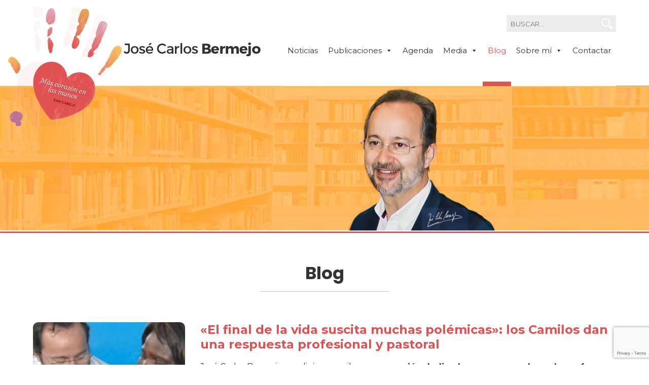

--- FILE ---
content_type: text/html; charset=UTF-8
request_url: http://www.josecarlosbermejo.es/el-final-de-la-vida-suscita-muchas-polemicas-los-camilos-dan-una-respuesta-profesional-y-pastoral/
body_size: 12725
content:
<!DOCTYPE html>
<html lang="es" class="no-js">
<head>
	<!-- Global site tag (gtag.js) - Google Analytics -->
<script async src="https://www.googletagmanager.com/gtag/js?id=UA-122819484-1"></script>
<script>
  window.dataLayer = window.dataLayer || [];
  function gtag(){dataLayer.push(arguments);}
  gtag('js', new Date());

  gtag('config', 'UA-122819484-1');
</script>
	<meta charset="UTF-8">
	<meta name="viewport" content="width=device-width, initial-scale=1">
	<link rel="profile" href="http://gmpg.org/xfn/11">
	    <link rel="stylesheet" href="https://cdnjs.cloudflare.com/ajax/libs/font-awesome/6.5.1/css/all.min.css" integrity="sha512-DTOQO9RWCH3ppGqcWaEA1BIZOC6xxalwEsw9c2QQeAIftl+Vegovlnee1c9QX4TctnWMn13TZye+giMm8e2LwA==" crossorigin="anonymous" referrerpolicy="no-referrer" />

    <link href="https://fonts.googleapis.com/css?family=Montserrat" rel="stylesheet">
    <link href="https://fonts.googleapis.com/css?family=Poppins:400,700" rel="stylesheet">
    <link rel="icon" href="http://www.josecarlosbermejo.es/wp-content/themes/jcbermejo/img/favicon-32x32.png" type="image/x-icon">
    <script src='https://www.google.com/recaptcha/api.js'></script>
	<script>(function(html){html.className = html.className.replace(/\bno-js\b/,'js')})(document.documentElement);</script>
<meta name='robots' content='index, follow, max-image-preview:large, max-snippet:-1, max-video-preview:-1' />
	<style>img:is([sizes="auto" i], [sizes^="auto," i]) { contain-intrinsic-size: 3000px 1500px }</style>
	
	<!-- This site is optimized with the Yoast SEO plugin v25.7 - https://yoast.com/wordpress/plugins/seo/ -->
	<title>«El final de la vida suscita muchas polémicas»: los Camilos dan una respuesta profesional y pastoral - José Carlos Bermejo</title>
	<link rel="canonical" href="http://www.josecarlosbermejo.es/el-final-de-la-vida-suscita-muchas-polemicas-los-camilos-dan-una-respuesta-profesional-y-pastoral/" />
	<meta property="og:locale" content="es_ES" />
	<meta property="og:type" content="article" />
	<meta property="og:title" content="«El final de la vida suscita muchas polémicas»: los Camilos dan una respuesta profesional y pastoral - José Carlos Bermejo" />
	<meta property="og:description" content="Jos&eacute; Carlos Bermejo es religioso camilo, congregaci&oacute;n dedicada en cuerpo y alma a los enfermos. Bermejo es el director del Centro San Camilo, el Centro de Humanizaci&oacute;n de la Salud y Centro Asistencial en Tres Cantos, Madrid, Espa&ntilde;a. Un lugar por el que pasan no s&oacute;lo los enfermos, sino tambi&eacute;n profesionales y personas interesadas en &hellip; Continuar leyendo &quot;«El final de la vida suscita muchas polémicas»: los Camilos dan una respuesta profesional y pastoral&quot;" />
	<meta property="og:url" content="http://www.josecarlosbermejo.es/el-final-de-la-vida-suscita-muchas-polemicas-los-camilos-dan-una-respuesta-profesional-y-pastoral/" />
	<meta property="og:site_name" content="José Carlos Bermejo" />
	<meta property="article:published_time" content="2014-08-21T00:00:00+00:00" />
	<meta property="og:image" content="http://www.josecarlosbermejo.es/wp-content/uploads/2018/04/blog-final-vida-2014.jpg" />
	<meta property="og:image:width" content="180" />
	<meta property="og:image:height" content="180" />
	<meta property="og:image:type" content="image/jpeg" />
	<meta name="author" content="admin" />
	<meta name="twitter:card" content="summary_large_image" />
	<script type="application/ld+json" class="yoast-schema-graph">{"@context":"https://schema.org","@graph":[{"@type":"WebPage","@id":"http://www.josecarlosbermejo.es/el-final-de-la-vida-suscita-muchas-polemicas-los-camilos-dan-una-respuesta-profesional-y-pastoral/","url":"http://www.josecarlosbermejo.es/el-final-de-la-vida-suscita-muchas-polemicas-los-camilos-dan-una-respuesta-profesional-y-pastoral/","name":"«El final de la vida suscita muchas polémicas»: los Camilos dan una respuesta profesional y pastoral - José Carlos Bermejo","isPartOf":{"@id":"http://www.josecarlosbermejo.es/#website"},"primaryImageOfPage":{"@id":"http://www.josecarlosbermejo.es/el-final-de-la-vida-suscita-muchas-polemicas-los-camilos-dan-una-respuesta-profesional-y-pastoral/#primaryimage"},"image":{"@id":"http://www.josecarlosbermejo.es/el-final-de-la-vida-suscita-muchas-polemicas-los-camilos-dan-una-respuesta-profesional-y-pastoral/#primaryimage"},"thumbnailUrl":"http://www.josecarlosbermejo.es/wp-content/uploads/2018/04/blog-final-vida-2014.jpg","datePublished":"2014-08-21T00:00:00+00:00","author":{"@id":"http://www.josecarlosbermejo.es/#/schema/person/6a632b727e26f3043a9bc0cc19f44836"},"breadcrumb":{"@id":"http://www.josecarlosbermejo.es/el-final-de-la-vida-suscita-muchas-polemicas-los-camilos-dan-una-respuesta-profesional-y-pastoral/#breadcrumb"},"inLanguage":"es","potentialAction":[{"@type":"ReadAction","target":["http://www.josecarlosbermejo.es/el-final-de-la-vida-suscita-muchas-polemicas-los-camilos-dan-una-respuesta-profesional-y-pastoral/"]}]},{"@type":"ImageObject","inLanguage":"es","@id":"http://www.josecarlosbermejo.es/el-final-de-la-vida-suscita-muchas-polemicas-los-camilos-dan-una-respuesta-profesional-y-pastoral/#primaryimage","url":"http://www.josecarlosbermejo.es/wp-content/uploads/2018/04/blog-final-vida-2014.jpg","contentUrl":"http://www.josecarlosbermejo.es/wp-content/uploads/2018/04/blog-final-vida-2014.jpg","width":180,"height":180},{"@type":"BreadcrumbList","@id":"http://www.josecarlosbermejo.es/el-final-de-la-vida-suscita-muchas-polemicas-los-camilos-dan-una-respuesta-profesional-y-pastoral/#breadcrumb","itemListElement":[{"@type":"ListItem","position":1,"name":"Portada","item":"http://www.josecarlosbermejo.es/"},{"@type":"ListItem","position":2,"name":"«El final de la vida suscita muchas polémicas»: los Camilos dan una respuesta profesional y pastoral"}]},{"@type":"WebSite","@id":"http://www.josecarlosbermejo.es/#website","url":"http://www.josecarlosbermejo.es/","name":"José Carlos Bermejo","description":"José Carlos Bermejo","potentialAction":[{"@type":"SearchAction","target":{"@type":"EntryPoint","urlTemplate":"http://www.josecarlosbermejo.es/?s={search_term_string}"},"query-input":{"@type":"PropertyValueSpecification","valueRequired":true,"valueName":"search_term_string"}}],"inLanguage":"es"},{"@type":"Person","@id":"http://www.josecarlosbermejo.es/#/schema/person/6a632b727e26f3043a9bc0cc19f44836","name":"admin","image":{"@type":"ImageObject","inLanguage":"es","@id":"http://www.josecarlosbermejo.es/#/schema/person/image/","url":"https://secure.gravatar.com/avatar/4d66183ee7e5290782f1935e59be0e7a2a1c14e74b72c07c001cc001c07fb355?s=96&d=mm&r=g","contentUrl":"https://secure.gravatar.com/avatar/4d66183ee7e5290782f1935e59be0e7a2a1c14e74b72c07c001cc001c07fb355?s=96&d=mm&r=g","caption":"admin"},"url":"http://www.josecarlosbermejo.es/author/admin/"}]}</script>
	<!-- / Yoast SEO plugin. -->


<link rel='dns-prefetch' href='//static.addtoany.com' />
<link rel='dns-prefetch' href='//fonts.googleapis.com' />
<link rel="alternate" type="application/rss+xml" title="José Carlos Bermejo &raquo; Feed" href="http://www.josecarlosbermejo.es/feed/" />
<link rel="alternate" type="application/rss+xml" title="José Carlos Bermejo &raquo; Feed de los comentarios" href="http://www.josecarlosbermejo.es/comments/feed/" />
<script type="text/javascript">
/* <![CDATA[ */
window._wpemojiSettings = {"baseUrl":"https:\/\/s.w.org\/images\/core\/emoji\/16.0.1\/72x72\/","ext":".png","svgUrl":"https:\/\/s.w.org\/images\/core\/emoji\/16.0.1\/svg\/","svgExt":".svg","source":{"concatemoji":"http:\/\/www.josecarlosbermejo.es\/wp-includes\/js\/wp-emoji-release.min.js?ver=6.8.3"}};
/*! This file is auto-generated */
!function(s,n){var o,i,e;function c(e){try{var t={supportTests:e,timestamp:(new Date).valueOf()};sessionStorage.setItem(o,JSON.stringify(t))}catch(e){}}function p(e,t,n){e.clearRect(0,0,e.canvas.width,e.canvas.height),e.fillText(t,0,0);var t=new Uint32Array(e.getImageData(0,0,e.canvas.width,e.canvas.height).data),a=(e.clearRect(0,0,e.canvas.width,e.canvas.height),e.fillText(n,0,0),new Uint32Array(e.getImageData(0,0,e.canvas.width,e.canvas.height).data));return t.every(function(e,t){return e===a[t]})}function u(e,t){e.clearRect(0,0,e.canvas.width,e.canvas.height),e.fillText(t,0,0);for(var n=e.getImageData(16,16,1,1),a=0;a<n.data.length;a++)if(0!==n.data[a])return!1;return!0}function f(e,t,n,a){switch(t){case"flag":return n(e,"\ud83c\udff3\ufe0f\u200d\u26a7\ufe0f","\ud83c\udff3\ufe0f\u200b\u26a7\ufe0f")?!1:!n(e,"\ud83c\udde8\ud83c\uddf6","\ud83c\udde8\u200b\ud83c\uddf6")&&!n(e,"\ud83c\udff4\udb40\udc67\udb40\udc62\udb40\udc65\udb40\udc6e\udb40\udc67\udb40\udc7f","\ud83c\udff4\u200b\udb40\udc67\u200b\udb40\udc62\u200b\udb40\udc65\u200b\udb40\udc6e\u200b\udb40\udc67\u200b\udb40\udc7f");case"emoji":return!a(e,"\ud83e\udedf")}return!1}function g(e,t,n,a){var r="undefined"!=typeof WorkerGlobalScope&&self instanceof WorkerGlobalScope?new OffscreenCanvas(300,150):s.createElement("canvas"),o=r.getContext("2d",{willReadFrequently:!0}),i=(o.textBaseline="top",o.font="600 32px Arial",{});return e.forEach(function(e){i[e]=t(o,e,n,a)}),i}function t(e){var t=s.createElement("script");t.src=e,t.defer=!0,s.head.appendChild(t)}"undefined"!=typeof Promise&&(o="wpEmojiSettingsSupports",i=["flag","emoji"],n.supports={everything:!0,everythingExceptFlag:!0},e=new Promise(function(e){s.addEventListener("DOMContentLoaded",e,{once:!0})}),new Promise(function(t){var n=function(){try{var e=JSON.parse(sessionStorage.getItem(o));if("object"==typeof e&&"number"==typeof e.timestamp&&(new Date).valueOf()<e.timestamp+604800&&"object"==typeof e.supportTests)return e.supportTests}catch(e){}return null}();if(!n){if("undefined"!=typeof Worker&&"undefined"!=typeof OffscreenCanvas&&"undefined"!=typeof URL&&URL.createObjectURL&&"undefined"!=typeof Blob)try{var e="postMessage("+g.toString()+"("+[JSON.stringify(i),f.toString(),p.toString(),u.toString()].join(",")+"));",a=new Blob([e],{type:"text/javascript"}),r=new Worker(URL.createObjectURL(a),{name:"wpTestEmojiSupports"});return void(r.onmessage=function(e){c(n=e.data),r.terminate(),t(n)})}catch(e){}c(n=g(i,f,p,u))}t(n)}).then(function(e){for(var t in e)n.supports[t]=e[t],n.supports.everything=n.supports.everything&&n.supports[t],"flag"!==t&&(n.supports.everythingExceptFlag=n.supports.everythingExceptFlag&&n.supports[t]);n.supports.everythingExceptFlag=n.supports.everythingExceptFlag&&!n.supports.flag,n.DOMReady=!1,n.readyCallback=function(){n.DOMReady=!0}}).then(function(){return e}).then(function(){var e;n.supports.everything||(n.readyCallback(),(e=n.source||{}).concatemoji?t(e.concatemoji):e.wpemoji&&e.twemoji&&(t(e.twemoji),t(e.wpemoji)))}))}((window,document),window._wpemojiSettings);
/* ]]> */
</script>
<style id='wp-emoji-styles-inline-css' type='text/css'>

	img.wp-smiley, img.emoji {
		display: inline !important;
		border: none !important;
		box-shadow: none !important;
		height: 1em !important;
		width: 1em !important;
		margin: 0 0.07em !important;
		vertical-align: -0.1em !important;
		background: none !important;
		padding: 0 !important;
	}
</style>
<link rel='stylesheet' id='wp-block-library-css' href='http://www.josecarlosbermejo.es/wp-includes/css/dist/block-library/style.min.css?ver=6.8.3' type='text/css' media='all' />
<style id='classic-theme-styles-inline-css' type='text/css'>
/*! This file is auto-generated */
.wp-block-button__link{color:#fff;background-color:#32373c;border-radius:9999px;box-shadow:none;text-decoration:none;padding:calc(.667em + 2px) calc(1.333em + 2px);font-size:1.125em}.wp-block-file__button{background:#32373c;color:#fff;text-decoration:none}
</style>
<style id='global-styles-inline-css' type='text/css'>
:root{--wp--preset--aspect-ratio--square: 1;--wp--preset--aspect-ratio--4-3: 4/3;--wp--preset--aspect-ratio--3-4: 3/4;--wp--preset--aspect-ratio--3-2: 3/2;--wp--preset--aspect-ratio--2-3: 2/3;--wp--preset--aspect-ratio--16-9: 16/9;--wp--preset--aspect-ratio--9-16: 9/16;--wp--preset--color--black: #000000;--wp--preset--color--cyan-bluish-gray: #abb8c3;--wp--preset--color--white: #ffffff;--wp--preset--color--pale-pink: #f78da7;--wp--preset--color--vivid-red: #cf2e2e;--wp--preset--color--luminous-vivid-orange: #ff6900;--wp--preset--color--luminous-vivid-amber: #fcb900;--wp--preset--color--light-green-cyan: #7bdcb5;--wp--preset--color--vivid-green-cyan: #00d084;--wp--preset--color--pale-cyan-blue: #8ed1fc;--wp--preset--color--vivid-cyan-blue: #0693e3;--wp--preset--color--vivid-purple: #9b51e0;--wp--preset--gradient--vivid-cyan-blue-to-vivid-purple: linear-gradient(135deg,rgba(6,147,227,1) 0%,rgb(155,81,224) 100%);--wp--preset--gradient--light-green-cyan-to-vivid-green-cyan: linear-gradient(135deg,rgb(122,220,180) 0%,rgb(0,208,130) 100%);--wp--preset--gradient--luminous-vivid-amber-to-luminous-vivid-orange: linear-gradient(135deg,rgba(252,185,0,1) 0%,rgba(255,105,0,1) 100%);--wp--preset--gradient--luminous-vivid-orange-to-vivid-red: linear-gradient(135deg,rgba(255,105,0,1) 0%,rgb(207,46,46) 100%);--wp--preset--gradient--very-light-gray-to-cyan-bluish-gray: linear-gradient(135deg,rgb(238,238,238) 0%,rgb(169,184,195) 100%);--wp--preset--gradient--cool-to-warm-spectrum: linear-gradient(135deg,rgb(74,234,220) 0%,rgb(151,120,209) 20%,rgb(207,42,186) 40%,rgb(238,44,130) 60%,rgb(251,105,98) 80%,rgb(254,248,76) 100%);--wp--preset--gradient--blush-light-purple: linear-gradient(135deg,rgb(255,206,236) 0%,rgb(152,150,240) 100%);--wp--preset--gradient--blush-bordeaux: linear-gradient(135deg,rgb(254,205,165) 0%,rgb(254,45,45) 50%,rgb(107,0,62) 100%);--wp--preset--gradient--luminous-dusk: linear-gradient(135deg,rgb(255,203,112) 0%,rgb(199,81,192) 50%,rgb(65,88,208) 100%);--wp--preset--gradient--pale-ocean: linear-gradient(135deg,rgb(255,245,203) 0%,rgb(182,227,212) 50%,rgb(51,167,181) 100%);--wp--preset--gradient--electric-grass: linear-gradient(135deg,rgb(202,248,128) 0%,rgb(113,206,126) 100%);--wp--preset--gradient--midnight: linear-gradient(135deg,rgb(2,3,129) 0%,rgb(40,116,252) 100%);--wp--preset--font-size--small: 13px;--wp--preset--font-size--medium: 20px;--wp--preset--font-size--large: 36px;--wp--preset--font-size--x-large: 42px;--wp--preset--spacing--20: 0.44rem;--wp--preset--spacing--30: 0.67rem;--wp--preset--spacing--40: 1rem;--wp--preset--spacing--50: 1.5rem;--wp--preset--spacing--60: 2.25rem;--wp--preset--spacing--70: 3.38rem;--wp--preset--spacing--80: 5.06rem;--wp--preset--shadow--natural: 6px 6px 9px rgba(0, 0, 0, 0.2);--wp--preset--shadow--deep: 12px 12px 50px rgba(0, 0, 0, 0.4);--wp--preset--shadow--sharp: 6px 6px 0px rgba(0, 0, 0, 0.2);--wp--preset--shadow--outlined: 6px 6px 0px -3px rgba(255, 255, 255, 1), 6px 6px rgba(0, 0, 0, 1);--wp--preset--shadow--crisp: 6px 6px 0px rgba(0, 0, 0, 1);}:where(.is-layout-flex){gap: 0.5em;}:where(.is-layout-grid){gap: 0.5em;}body .is-layout-flex{display: flex;}.is-layout-flex{flex-wrap: wrap;align-items: center;}.is-layout-flex > :is(*, div){margin: 0;}body .is-layout-grid{display: grid;}.is-layout-grid > :is(*, div){margin: 0;}:where(.wp-block-columns.is-layout-flex){gap: 2em;}:where(.wp-block-columns.is-layout-grid){gap: 2em;}:where(.wp-block-post-template.is-layout-flex){gap: 1.25em;}:where(.wp-block-post-template.is-layout-grid){gap: 1.25em;}.has-black-color{color: var(--wp--preset--color--black) !important;}.has-cyan-bluish-gray-color{color: var(--wp--preset--color--cyan-bluish-gray) !important;}.has-white-color{color: var(--wp--preset--color--white) !important;}.has-pale-pink-color{color: var(--wp--preset--color--pale-pink) !important;}.has-vivid-red-color{color: var(--wp--preset--color--vivid-red) !important;}.has-luminous-vivid-orange-color{color: var(--wp--preset--color--luminous-vivid-orange) !important;}.has-luminous-vivid-amber-color{color: var(--wp--preset--color--luminous-vivid-amber) !important;}.has-light-green-cyan-color{color: var(--wp--preset--color--light-green-cyan) !important;}.has-vivid-green-cyan-color{color: var(--wp--preset--color--vivid-green-cyan) !important;}.has-pale-cyan-blue-color{color: var(--wp--preset--color--pale-cyan-blue) !important;}.has-vivid-cyan-blue-color{color: var(--wp--preset--color--vivid-cyan-blue) !important;}.has-vivid-purple-color{color: var(--wp--preset--color--vivid-purple) !important;}.has-black-background-color{background-color: var(--wp--preset--color--black) !important;}.has-cyan-bluish-gray-background-color{background-color: var(--wp--preset--color--cyan-bluish-gray) !important;}.has-white-background-color{background-color: var(--wp--preset--color--white) !important;}.has-pale-pink-background-color{background-color: var(--wp--preset--color--pale-pink) !important;}.has-vivid-red-background-color{background-color: var(--wp--preset--color--vivid-red) !important;}.has-luminous-vivid-orange-background-color{background-color: var(--wp--preset--color--luminous-vivid-orange) !important;}.has-luminous-vivid-amber-background-color{background-color: var(--wp--preset--color--luminous-vivid-amber) !important;}.has-light-green-cyan-background-color{background-color: var(--wp--preset--color--light-green-cyan) !important;}.has-vivid-green-cyan-background-color{background-color: var(--wp--preset--color--vivid-green-cyan) !important;}.has-pale-cyan-blue-background-color{background-color: var(--wp--preset--color--pale-cyan-blue) !important;}.has-vivid-cyan-blue-background-color{background-color: var(--wp--preset--color--vivid-cyan-blue) !important;}.has-vivid-purple-background-color{background-color: var(--wp--preset--color--vivid-purple) !important;}.has-black-border-color{border-color: var(--wp--preset--color--black) !important;}.has-cyan-bluish-gray-border-color{border-color: var(--wp--preset--color--cyan-bluish-gray) !important;}.has-white-border-color{border-color: var(--wp--preset--color--white) !important;}.has-pale-pink-border-color{border-color: var(--wp--preset--color--pale-pink) !important;}.has-vivid-red-border-color{border-color: var(--wp--preset--color--vivid-red) !important;}.has-luminous-vivid-orange-border-color{border-color: var(--wp--preset--color--luminous-vivid-orange) !important;}.has-luminous-vivid-amber-border-color{border-color: var(--wp--preset--color--luminous-vivid-amber) !important;}.has-light-green-cyan-border-color{border-color: var(--wp--preset--color--light-green-cyan) !important;}.has-vivid-green-cyan-border-color{border-color: var(--wp--preset--color--vivid-green-cyan) !important;}.has-pale-cyan-blue-border-color{border-color: var(--wp--preset--color--pale-cyan-blue) !important;}.has-vivid-cyan-blue-border-color{border-color: var(--wp--preset--color--vivid-cyan-blue) !important;}.has-vivid-purple-border-color{border-color: var(--wp--preset--color--vivid-purple) !important;}.has-vivid-cyan-blue-to-vivid-purple-gradient-background{background: var(--wp--preset--gradient--vivid-cyan-blue-to-vivid-purple) !important;}.has-light-green-cyan-to-vivid-green-cyan-gradient-background{background: var(--wp--preset--gradient--light-green-cyan-to-vivid-green-cyan) !important;}.has-luminous-vivid-amber-to-luminous-vivid-orange-gradient-background{background: var(--wp--preset--gradient--luminous-vivid-amber-to-luminous-vivid-orange) !important;}.has-luminous-vivid-orange-to-vivid-red-gradient-background{background: var(--wp--preset--gradient--luminous-vivid-orange-to-vivid-red) !important;}.has-very-light-gray-to-cyan-bluish-gray-gradient-background{background: var(--wp--preset--gradient--very-light-gray-to-cyan-bluish-gray) !important;}.has-cool-to-warm-spectrum-gradient-background{background: var(--wp--preset--gradient--cool-to-warm-spectrum) !important;}.has-blush-light-purple-gradient-background{background: var(--wp--preset--gradient--blush-light-purple) !important;}.has-blush-bordeaux-gradient-background{background: var(--wp--preset--gradient--blush-bordeaux) !important;}.has-luminous-dusk-gradient-background{background: var(--wp--preset--gradient--luminous-dusk) !important;}.has-pale-ocean-gradient-background{background: var(--wp--preset--gradient--pale-ocean) !important;}.has-electric-grass-gradient-background{background: var(--wp--preset--gradient--electric-grass) !important;}.has-midnight-gradient-background{background: var(--wp--preset--gradient--midnight) !important;}.has-small-font-size{font-size: var(--wp--preset--font-size--small) !important;}.has-medium-font-size{font-size: var(--wp--preset--font-size--medium) !important;}.has-large-font-size{font-size: var(--wp--preset--font-size--large) !important;}.has-x-large-font-size{font-size: var(--wp--preset--font-size--x-large) !important;}
:where(.wp-block-post-template.is-layout-flex){gap: 1.25em;}:where(.wp-block-post-template.is-layout-grid){gap: 1.25em;}
:where(.wp-block-columns.is-layout-flex){gap: 2em;}:where(.wp-block-columns.is-layout-grid){gap: 2em;}
:root :where(.wp-block-pullquote){font-size: 1.5em;line-height: 1.6;}
</style>
<link rel='stylesheet' id='contact-form-7-css' href='http://www.josecarlosbermejo.es/wp-content/plugins/contact-form-7/includes/css/styles.css?ver=6.1.1' type='text/css' media='all' />
<link rel='stylesheet' id='gdpr-css' href='http://www.josecarlosbermejo.es/wp-content/plugins/gdpr/dist/css/public.css?ver=2.1.2' type='text/css' media='all' />
<link rel='stylesheet' id='megamenu-css' href='http://www.josecarlosbermejo.es/wp-content/uploads/maxmegamenu/style.css?ver=86626d' type='text/css' media='all' />
<link rel='stylesheet' id='dashicons-css' href='http://www.josecarlosbermejo.es/wp-includes/css/dashicons.min.css?ver=6.8.3' type='text/css' media='all' />
<link rel='stylesheet' id='twentysixteen-fonts-css' href='https://fonts.googleapis.com/css?family=Merriweather%3A400%2C700%2C900%2C400italic%2C700italic%2C900italic%7CMontserrat%3A400%2C700%7CInconsolata%3A400&#038;subset=latin%2Clatin-ext' type='text/css' media='all' />
<link rel='stylesheet' id='genericons-css' href='http://www.josecarlosbermejo.es/wp-content/themes/jcbermejo/genericons/genericons.css?ver=3.4.1' type='text/css' media='all' />
<link rel='stylesheet' id='twentysixteen-style-css' href='http://www.josecarlosbermejo.es/wp-content/themes/jcbermejo/style.css?ver=8' type='text/css' media='all' />
<!--[if lt IE 10]>
<link rel='stylesheet' id='twentysixteen-ie-css' href='http://www.josecarlosbermejo.es/wp-content/themes/jcbermejo/css/ie.css?ver=20160816' type='text/css' media='all' />
<![endif]-->
<!--[if lt IE 9]>
<link rel='stylesheet' id='twentysixteen-ie8-css' href='http://www.josecarlosbermejo.es/wp-content/themes/jcbermejo/css/ie8.css?ver=20160816' type='text/css' media='all' />
<![endif]-->
<!--[if lt IE 8]>
<link rel='stylesheet' id='twentysixteen-ie7-css' href='http://www.josecarlosbermejo.es/wp-content/themes/jcbermejo/css/ie7.css?ver=20160816' type='text/css' media='all' />
<![endif]-->
<link rel='stylesheet' id='addtoany-css' href='http://www.josecarlosbermejo.es/wp-content/plugins/add-to-any/addtoany.min.css?ver=1.16' type='text/css' media='all' />
<script type="text/javascript" id="addtoany-core-js-before">
/* <![CDATA[ */
window.a2a_config=window.a2a_config||{};a2a_config.callbacks=[];a2a_config.overlays=[];a2a_config.templates={};a2a_localize = {
	Share: "Compartir",
	Save: "Guardar",
	Subscribe: "Suscribir",
	Email: "Correo electrónico",
	Bookmark: "Marcador",
	ShowAll: "Mostrar todo",
	ShowLess: "Mostrar menos",
	FindServices: "Encontrar servicio(s)",
	FindAnyServiceToAddTo: "Encuentra al instante cualquier servicio para añadir a",
	PoweredBy: "Funciona con",
	ShareViaEmail: "Compartir por correo electrónico",
	SubscribeViaEmail: "Suscribirse a través de correo electrónico",
	BookmarkInYourBrowser: "Añadir a marcadores de tu navegador",
	BookmarkInstructions: "Presiona «Ctrl+D» o «\u2318+D» para añadir esta página a marcadores",
	AddToYourFavorites: "Añadir a tus favoritos",
	SendFromWebOrProgram: "Enviar desde cualquier dirección o programa de correo electrónico ",
	EmailProgram: "Programa de correo electrónico",
	More: "Más&#8230;",
	ThanksForSharing: "¡Gracias por compartir!",
	ThanksForFollowing: "¡Gracias por seguirnos!"
};

a2a_config.icon_color="#606060,#ffffff";
/* ]]> */
</script>
<script type="text/javascript" defer src="https://static.addtoany.com/menu/page.js" id="addtoany-core-js"></script>
<script type="text/javascript" src="http://www.josecarlosbermejo.es/wp-includes/js/jquery/jquery.min.js?ver=3.7.1" id="jquery-core-js"></script>
<script type="text/javascript" src="http://www.josecarlosbermejo.es/wp-includes/js/jquery/jquery-migrate.min.js?ver=3.4.1" id="jquery-migrate-js"></script>
<script type="text/javascript" defer src="http://www.josecarlosbermejo.es/wp-content/plugins/add-to-any/addtoany.min.js?ver=1.1" id="addtoany-jquery-js"></script>
<script type="text/javascript" id="gdpr-js-extra">
/* <![CDATA[ */
var GDPR = {"ajaxurl":"http:\/\/www.josecarlosbermejo.es\/wp-admin\/admin-ajax.php","logouturl":"","i18n":{"aborting":"Abortando","logging_out":"Vas a ser desconectado.","continue":"Seguir","cancel":"Cancelar","ok":"Aceptar","close_account":"\u00bfQuieres cerrar tu cuenta?","close_account_warning":"Se cerrar\u00e1 tu cuenta y todos los datos se borrar\u00e1n de manera permanente y no  se podr\u00e1n recuperar \u00bfEst\u00e1s seguro?","are_you_sure":"\u00bfEst\u00e1s seguro?","policy_disagree":"Al no aceptar ya no tendr\u00e1s acceso a nuestro sitio y se te desconectar\u00e1."},"is_user_logged_in":"","refresh":"1"};
/* ]]> */
</script>
<script type="text/javascript" src="http://www.josecarlosbermejo.es/wp-content/plugins/gdpr/dist/js/public.js?ver=2.1.2" id="gdpr-js"></script>
<!--[if lt IE 9]>
<script type="text/javascript" src="http://www.josecarlosbermejo.es/wp-content/themes/jcbermejo/js/html5.js?ver=3.7.3" id="twentysixteen-html5-js"></script>
<![endif]-->
<link rel="https://api.w.org/" href="http://www.josecarlosbermejo.es/wp-json/" /><link rel="alternate" title="JSON" type="application/json" href="http://www.josecarlosbermejo.es/wp-json/wp/v2/posts/5226" /><link rel="EditURI" type="application/rsd+xml" title="RSD" href="http://www.josecarlosbermejo.es/xmlrpc.php?rsd" />
<meta name="generator" content="WordPress 6.8.3" />
<link rel='shortlink' href='http://www.josecarlosbermejo.es/?p=5226' />
<link rel="alternate" title="oEmbed (JSON)" type="application/json+oembed" href="http://www.josecarlosbermejo.es/wp-json/oembed/1.0/embed?url=http%3A%2F%2Fwww.josecarlosbermejo.es%2Fel-final-de-la-vida-suscita-muchas-polemicas-los-camilos-dan-una-respuesta-profesional-y-pastoral%2F" />
<link rel="alternate" title="oEmbed (XML)" type="text/xml+oembed" href="http://www.josecarlosbermejo.es/wp-json/oembed/1.0/embed?url=http%3A%2F%2Fwww.josecarlosbermejo.es%2Fel-final-de-la-vida-suscita-muchas-polemicas-los-camilos-dan-una-respuesta-profesional-y-pastoral%2F&#038;format=xml" />
<!-- Google Tag Manager -->
<script>(function(w,d,s,l,i){w[l]=w[l]||[];w[l].push({'gtm.start':
new Date().getTime(),event:'gtm.js'});var f=d.getElementsByTagName(s)[0],
j=d.createElement(s),dl=l!='dataLayer'?'&l='+l:'';j.async=true;j.src=
'https://www.googletagmanager.com/gtm.js?id='+i+dl;f.parentNode.insertBefore(j,f);
})(window,document,'script','dataLayer','GTM-MFMVB45');</script>
<!-- End Google Tag Manager -->
		<style type="text/css">.recentcomments a{display:inline !important;padding:0 !important;margin:0 !important;}</style><link rel="icon" href="http://www.josecarlosbermejo.es/wp-content/uploads/2025/10/cropped-logo-32x32.png" sizes="32x32" />
<link rel="icon" href="http://www.josecarlosbermejo.es/wp-content/uploads/2025/10/cropped-logo-192x192.png" sizes="192x192" />
<link rel="apple-touch-icon" href="http://www.josecarlosbermejo.es/wp-content/uploads/2025/10/cropped-logo-180x180.png" />
<meta name="msapplication-TileImage" content="http://www.josecarlosbermejo.es/wp-content/uploads/2025/10/cropped-logo-270x270.png" />
<style type="text/css">/** Mega Menu CSS: fs **/</style>
</head>

<body class="wp-singular post-template-default single single-post postid-5226 single-format-standard wp-theme-jcbermejo mega-menu-primary group-blog">
    <div class="ancho_total no_float">
    	<div class="ancho_estandar zi999">
        	<div class="fright top30_bus">
<form role="search" method="get" class="search-form" action="http://www.josecarlosbermejo.es/">
    <div class="fleft"><input type="search" class="search-field-2" placeholder="BUSCAR..." value="" name="s" /></div>
    <div class="fleft"><button type="submit" class="search-submit-2"></button></div>
</form></div>
            <div class="left-50 fleft">
                <a title="Jos&eacute; Carlos Bermejo" href="http://www.josecarlosbermejo.es/">
                    <img src="http://www.josecarlosbermejo.es/wp-content/themes/jcbermejo/img/logo.png" class="logo" alt="Jos&eacute; Carlos Bermejo" title="Jos&eacute; Carlos Bermejo">
                </a>
            </div>
            <div class="menu_prin">
				<div id="mega-menu-wrap-primary" class="mega-menu-wrap"><div class="mega-menu-toggle"><div class="mega-toggle-blocks-left"><div class='mega-toggle-block mega-menu-toggle-block mega-toggle-block-1' id='mega-toggle-block-1' tabindex='0'><span class='mega-toggle-label' role='button' aria-expanded='false'><span class='mega-toggle-label-closed'>MENU</span><span class='mega-toggle-label-open'>MENU</span></span></div></div><div class="mega-toggle-blocks-center"></div><div class="mega-toggle-blocks-right"></div></div><ul id="mega-menu-primary" class="mega-menu max-mega-menu mega-menu-horizontal mega-no-js" data-event="hover_intent" data-effect="fade_up" data-effect-speed="200" data-effect-mobile="disabled" data-effect-speed-mobile="0" data-mobile-force-width="false" data-second-click="go" data-document-click="collapse" data-vertical-behaviour="standard" data-breakpoint="800" data-unbind="true" data-mobile-state="collapse_all" data-mobile-direction="vertical" data-hover-intent-timeout="300" data-hover-intent-interval="100"><li class="mega-menu-item mega-menu-item-type-taxonomy mega-menu-item-object-category mega-align-bottom-left mega-menu-flyout mega-menu-item-61" id="mega-menu-item-61"><a class="mega-menu-link" href="http://www.josecarlosbermejo.es/noticias/" tabindex="0">Noticias</a></li><li class="mega-menu-item mega-menu-item-type-post_type mega-menu-item-object-page mega-menu-item-has-children mega-align-bottom-left mega-menu-flyout mega-disable-link mega-menu-item-52" id="mega-menu-item-52"><a class="mega-menu-link" tabindex="0" aria-expanded="false" role="button">Publicaciones<span class="mega-indicator" aria-hidden="true"></span></a>
<ul class="mega-sub-menu">
<li class="mega-menu-item mega-menu-item-type-taxonomy mega-menu-item-object-category mega-menu-item-64" id="mega-menu-item-64"><a class="mega-menu-link" href="http://www.josecarlosbermejo.es/articulos/">Artículos</a></li><li class="mega-menu-item mega-menu-item-type-taxonomy mega-menu-item-object-category mega-menu-item-153" id="mega-menu-item-153"><a class="mega-menu-link" href="http://www.josecarlosbermejo.es/libros/">Libros</a></li><li class="mega-menu-item mega-menu-item-type-post_type mega-menu-item-object-page mega-menu-item-53" id="mega-menu-item-53"><a class="mega-menu-link" href="http://www.josecarlosbermejo.es/publicaciones/articulos-indexados/">Artículos indexados</a></li><li class="mega-menu-item mega-menu-item-type-post_type mega-menu-item-object-page mega-menu-item-54" id="mega-menu-item-54"><a class="mega-menu-link" href="http://www.josecarlosbermejo.es/publicaciones/investigacion/">Investigación</a></li></ul>
</li><li class="mega-menu-item mega-menu-item-type-post_type mega-menu-item-object-page mega-align-bottom-left mega-menu-flyout mega-menu-item-45" id="mega-menu-item-45"><a class="mega-menu-link" href="http://www.josecarlosbermejo.es/agenda/" tabindex="0">Agenda</a></li><li class="mega-menu-item mega-menu-item-type-post_type mega-menu-item-object-page mega-menu-item-has-children mega-align-bottom-left mega-menu-flyout mega-disable-link mega-menu-item-48" id="mega-menu-item-48"><a class="mega-menu-link" tabindex="0" aria-expanded="false" role="button">Media<span class="mega-indicator" aria-hidden="true"></span></a>
<ul class="mega-sub-menu">
<li class="mega-menu-item mega-menu-item-type-post_type mega-menu-item-object-page mega-menu-item-25552" id="mega-menu-item-25552"><a class="mega-menu-link" href="http://www.josecarlosbermejo.es/media/videos/">Vídeos</a></li><li class="mega-menu-item mega-menu-item-type-post_type mega-menu-item-object-page mega-menu-item-49" id="mega-menu-item-49"><a class="mega-menu-link" href="http://www.josecarlosbermejo.es/media/audio/">Audio</a></li><li class="mega-menu-item mega-menu-item-type-post_type mega-menu-item-object-page mega-menu-item-50" id="mega-menu-item-50"><a class="mega-menu-link" href="http://www.josecarlosbermejo.es/media/galerias-de-imagenes/">Galerías de imágenes</a></li></ul>
</li><li class="mega-menu-item mega-menu-item-type-taxonomy mega-menu-item-object-category mega-current-post-ancestor mega-current-menu-parent mega-current-post-parent mega-align-bottom-left mega-menu-flyout mega-menu-item-60" id="mega-menu-item-60"><a class="mega-menu-link" href="http://www.josecarlosbermejo.es/blog/" tabindex="0">Blog</a></li><li class="mega-menu-item mega-menu-item-type-post_type mega-menu-item-object-page mega-menu-item-has-children mega-align-bottom-left mega-menu-flyout mega-disable-link mega-menu-item-56" id="mega-menu-item-56"><a class="mega-menu-link" tabindex="0" aria-expanded="false" role="button">Sobre mí<span class="mega-indicator" aria-hidden="true"></span></a>
<ul class="mega-sub-menu">
<li class="mega-menu-item mega-menu-item-type-post_type mega-menu-item-object-page mega-menu-item-58" id="mega-menu-item-58"><a class="mega-menu-link" href="http://www.josecarlosbermejo.es/sobre-mi/curriculum/">Currículum</a></li><li class="mega-menu-item mega-menu-item-type-post_type mega-menu-item-object-page mega-menu-item-57" id="mega-menu-item-57"><a class="mega-menu-link" href="http://www.josecarlosbermejo.es/sobre-mi/apariciones-en-prensa/">Prensa</a></li><li class="mega-menu-item mega-menu-item-type-taxonomy mega-menu-item-object-category mega-menu-item-62" id="mega-menu-item-62"><a class="mega-menu-link" href="http://www.josecarlosbermejo.es/premios/">Premios</a></li></ul>
</li><li class="mega-menu-item mega-menu-item-type-post_type mega-menu-item-object-page mega-align-bottom-left mega-menu-flyout mega-menu-item-46" id="mega-menu-item-46"><a class="mega-menu-link" href="http://www.josecarlosbermejo.es/contactar/" tabindex="0">Contactar</a></li></ul></div>            </div>
        </div>
        <div class="no_float"></div>
        
                                
<div id="primary" class="content-area">
	<main id="main" class="site-main" role="main">
		<div class="img_head">
    <img src="http://www.josecarlosbermejo.es/wp-content/themes/jcbermejo/img/img_head_int_new.jpg" class="w100 img_top img_top_int" />
</div>

<div class="cap_tit_web"><h1 class="tit_web">Blog</h1></div>

<div class="ancho_estandar">
    <article id="post-5226" class="post-5226 post type-post status-publish format-standard has-post-thumbnail hentry category-blog">
    
            
        
	<div class="post-thumbnail">
		<img width="180" height="180" src="http://www.josecarlosbermejo.es/wp-content/uploads/2018/04/blog-final-vida-2014.jpg" class="attachment-post-thumbnail size-post-thumbnail wp-post-image" alt="" decoding="async" srcset="http://www.josecarlosbermejo.es/wp-content/uploads/2018/04/blog-final-vida-2014.jpg 180w, http://www.josecarlosbermejo.es/wp-content/uploads/2018/04/blog-final-vida-2014-150x150.jpg 150w" sizes="(max-width: 709px) 85vw, (max-width: 909px) 67vw, (max-width: 984px) 60vw, (max-width: 1362px) 62vw, 840px" />	</div><!-- .post-thumbnail -->

	        
        <header class="entry-header">
            <h1 class="entry-title">«El final de la vida suscita muchas polémicas»: los Camilos dan una respuesta profesional y pastoral</h1>        </header><!-- .entry-header -->
        
        <div class="entry-content top-25 t16 montserrat">
            <p>Jos&eacute; Carlos Bermejo es religioso camilo, <strong>congregaci&oacute;n dedicada en cuerpo y alma a los enfermos</strong>. Bermejo es el director del Centro San Camilo, el Centro de Humanizaci&oacute;n de la Salud y Centro Asistencial en Tres Cantos, Madrid, Espa&ntilde;a. Un lugar por el que pasan no s&oacute;lo los enfermos, sino tambi&eacute;n profesionales y personas interesadas en profundizar, formarse y crecer en sus conocimientos tanto sanitarios como de acompa&ntilde;amiento o pastorales.</p>

<p>Temas como la asistencia en los &uacute;ltimos momentos de la vida, el ejercicio pastoral y profesional o ayudar a vivir bien e intervenir correctamente en el duelo son algunos de los temas que aqu&iacute; se imparten a trav&eacute;s de una formaci&oacute;n altamente cualificada compuesta de postgrados y m&aacute;steres, y de los cuales Jos&eacute; Carlos Bermejo nos presenta en la siguiente entrevista.</p>
<p><a href="http://www.religionenlibertad.com/articulo.asp?idarticulo=36954" target="_blank">Leer el resto en Religi&oacute;n en Libertad</a></p>            <p>&nbsp;</p>
            <aside id="content-bottom-widgets" class="content-bottom-widgets" role="complementary">
			<div class="widget-area">
			<section id="a2a_share_save_widget-2" class="widget widget_a2a_share_save_widget"><div class="a2a_kit a2a_kit_size_32 addtoany_list"><a class="a2a_button_facebook" href="https://www.addtoany.com/add_to/facebook?linkurl=http%3A%2F%2Fwww.josecarlosbermejo.es%2Fel-final-de-la-vida-suscita-muchas-polemicas-los-camilos-dan-una-respuesta-profesional-y-pastoral%2F&amp;linkname=%C2%ABEl%20final%20de%20la%20vida%20suscita%20muchas%20pol%C3%A9micas%C2%BB%3A%20los%20Camilos%20dan%20una%20respuesta%20profesional%20y%20pastoral%20-%20Jos%C3%A9%20Carlos%20Bermejo" title="Facebook" rel="nofollow noopener" target="_blank"></a><a class="a2a_button_twitter" href="https://www.addtoany.com/add_to/twitter?linkurl=http%3A%2F%2Fwww.josecarlosbermejo.es%2Fel-final-de-la-vida-suscita-muchas-polemicas-los-camilos-dan-una-respuesta-profesional-y-pastoral%2F&amp;linkname=%C2%ABEl%20final%20de%20la%20vida%20suscita%20muchas%20pol%C3%A9micas%C2%BB%3A%20los%20Camilos%20dan%20una%20respuesta%20profesional%20y%20pastoral%20-%20Jos%C3%A9%20Carlos%20Bermejo" title="Twitter" rel="nofollow noopener" target="_blank"></a><a class="a2a_dd addtoany_share_save addtoany_share" href="https://www.addtoany.com/share"></a></div></section>		</div><!-- .widget-area -->
	
	</aside><!-- .content-bottom-widgets -->
            <a href="" onclick="history.back(); return false;" class="button_yellow fright t12 neg">VOLVER</a>
        </div><!-- .entry-content -->
    
        <!--<footer class="entry-footer">
                    </footer>--><!-- .entry-footer -->
    </article><!-- #post-## -->
</div>
	<nav class="navigation post-navigation" aria-label="Entradas">
		<h2 class="screen-reader-text">Navegación de entradas</h2>
		<div class="nav-links"><div class="nav-previous"><a href="http://www.josecarlosbermejo.es/jose-carlos-bermejo-entrevista-al-cardenal-maradiaga/" rel="prev"><span class="meta-nav" aria-hidden="true">Anterior</span> <span class="screen-reader-text">Entrada anterior:</span> <span class="post-title">José Carlos Bermejo entrevista al Cardenal MARADIAGA</span></a></div><div class="nav-next"><a href="http://www.josecarlosbermejo.es/el-hno-jose-carlos-bermejo-nuevo-vicario-provincial-de-los-religiosos-camilos/" rel="next"><span class="meta-nav" aria-hidden="true">Siguiente</span> <span class="screen-reader-text">Entrada siguiente:</span> <span class="post-title">El Hno. José Carlos Bermejo, nuevo Vicario Provincial de los Religiosos Camilos</span></a></div></div>
	</nav>
	</main><!-- .site-main -->

	
</div><!-- .content-area -->


        <div class="footer_0 top80">
            <div class="col_1x2_2 bottom-5">
                <iframe src="http://www.josecarlosbermejo.es/wp-content/themes/jcbermejo/mapa.html" class="mapa_visitas" scrolling="no"></iframe>
            </div>  
            <div class="col_1x2_2 bottom-5">
            	<div class="zona_privada">
                	<div class="zona_privada_tit">Zona Privada</div>
                    <div class="pad_bottom20">
                    	<form method="post" action="https://www.josecarlosbermejo.es/zona-privada/">
                        	<input type="text" name="usuario" class="zp_user" placeholder="Usuario" />
                        	<input type="password" name="password" class="zp_pass" placeholder="Contrase&ntilde;a" />
                        	<input type="submit" name="acceder" class="zp_submit" value="Entrar" />
                        </form>
                    </div>
                </div>
            </div>            
        </div>
        
        <div class="footer_1">
        	<div class="ancho_estandar">
            	<div class="no_float"></div>
                <div class="col_1x2 top60 bottom30">
                    <div class="poppins white t15 neg">JOSÉ CARLOS BERMEJO</div>
                    <hr class="sep_footer" />
                    <div class="poppins grey_2 t14">Experto en humanización de la salud, en duelo y bioética, director máster en counselling, posgrado en duelo, en humanización, en gestión y en pastoral de la salud. Profesor de la Universidad Ramón Llull de Barcelona, Católica de Portugal y Camillianum de Roma, autor de numerosos libros y artículos en español, portugués e italiano.</div>
                    <img class="top30" src="http://www.josecarlosbermejo.es/wp-content/uploads/2018/03/firma_footer.jpg" />
                </div>
                <div class="col_1x2_2 top60">
					<div class="col_1x2 bottom30">
                        <div class="left30_767">
                            <div class="poppins white t15 neg">MENÚ PRINCIPAL</div>
                            <hr class="sep_footer" />
                                                                <a href="http://www.josecarlosbermejo.es/noticias/" class="fleft dblock poppins grey_2 t14 w100 item_menu_footer"><span class="yellow neg">&bull;</span> &nbsp;&nbsp; Noticias</a>
                                                                    <a href="http://www.josecarlosbermejo.es/libros/" class="fleft dblock poppins grey_2 t14 w100 item_menu_footer"><span class="yellow neg">&bull;</span> &nbsp;&nbsp; Publicaciones</a>
                                                                    <a href="http://www.josecarlosbermejo.es/agenda/" class="fleft dblock poppins grey_2 t14 w100 item_menu_footer"><span class="yellow neg">&bull;</span> &nbsp;&nbsp; Agenda</a>
                                                                    <a href="http://www.josecarlosbermejo.es/media/videos/" class="fleft dblock poppins grey_2 t14 w100 item_menu_footer"><span class="yellow neg">&bull;</span> &nbsp;&nbsp; Media</a>
                                                                    <a href="http://www.josecarlosbermejo.es/blog/" class="fleft dblock poppins grey_2 t14 w100 item_menu_footer"><span class="yellow neg">&bull;</span> &nbsp;&nbsp; Blog</a>
                                                                    <a href="http://www.josecarlosbermejo.es/sobre-mi/curriculum/" class="fleft dblock poppins grey_2 t14 w100 item_menu_footer"><span class="yellow neg">&bull;</span> &nbsp;&nbsp; Sobre mí</a>
                                                                    <a href="http://www.josecarlosbermejo.es/contactar/" class="fleft dblock poppins grey_2 t14 w100 item_menu_footer"><span class="yellow neg">&bull;</span> &nbsp;&nbsp; Contactar</a>
                                                                                    </div>
                    </div>
                    <div class="col_1x2_2 bottom30">
                        <div class="poppins white t15 neg">CONTACTO</div>
                        <hr class="sep_footer" />
                        <div class="poppins grey_2 t14">Sector Escultores 39, 28760 Tres Cantos,<br />
Madrid (España)<br />
<br />
E-mail: <a href="mailto:info@josecarlosbermejo.es" class="yellow">info@josecarlosbermejo.es</a><br />
Teléfono:  918 06 06 96</div>
                        <div class="no_float"></div>
                        <a href="https://twitter.com/jcbermejoh?lang=es" target="_blank" class="rrss fleft top30 right10"><img src="http://www.josecarlosbermejo.es/wp-content/themes/jcbermejo/img/twitter_footer.jpg" /></a>
                        <a href="https://www.facebook.com/jcbermejoh" target="_blank" class="rrss fleft top30 right10"><img src="http://www.josecarlosbermejo.es/wp-content/themes/jcbermejo/img/facebook_footer.jpg" /></a>
                        <a href="https://es.linkedin.com/in/jos%C3%A9-carlos-bermejo-higuera-4ba7a966" target="_blank" class="rrss fleft top30 right10"><img src="http://www.josecarlosbermejo.es/wp-content/themes/jcbermejo/img/linkedin_footer.jpg" /></a>
                        <a href="https://www.instagram.com/higuerajosecarlosbermejo/" target="_blank" class="rrss fleft top30"><img src="http://www.josecarlosbermejo.es/wp-content/themes/jcbermejo/img/instagram_footer.jpg" /></a>
                    </div>
                </div>
                <div class="no_float"></div>
            </div>
        </div>
        
        <div class="footer_2">
        	<div class="ancho_estandar">
            	<div class="no_float"></div>
                <div class="col_2x3_left grey_3 top30 t12 poppins">&copy; 2025 josecarlosbermejo.es &nbsp;|&nbsp; <a href="http://www.josecarlosbermejo.es/politica-de-privacidad/" class="enl_footer">Política de privacidad</a> &nbsp;|&nbsp; <a href="http://www.josecarlosbermejo.es/politica-de-cookies/" class="enl_footer">Cookies</a></div>
                <div class="col_1x3 top25 text_right_767"><a href="https://undanet.com" target="_blank" rel="nofollow"><img src="http://www.josecarlosbermejo.es/wp-content/themes/jcbermejo/img/logo_undanet.png" /></div>
                <div class="no_float"></div>
            </div>
        </div>
        
    </div>

<script type="speculationrules">
{"prefetch":[{"source":"document","where":{"and":[{"href_matches":"\/*"},{"not":{"href_matches":["\/wp-*.php","\/wp-admin\/*","\/wp-content\/uploads\/*","\/wp-content\/*","\/wp-content\/plugins\/*","\/wp-content\/themes\/jcbermejo\/*","\/*\\?(.+)"]}},{"not":{"selector_matches":"a[rel~=\"nofollow\"]"}},{"not":{"selector_matches":".no-prefetch, .no-prefetch a"}}]},"eagerness":"conservative"}]}
</script>
<div class="gdpr gdpr-overlay"></div>
<div class="gdpr gdpr-general-confirmation">
	<div class="gdpr-wrapper">
		<header>
			<div class="gdpr-box-title">
				<h3></h3>
				<span class="gdpr-close"></span>
			</div>
		</header>
		<div class="gdpr-content">
			<p></p>
		</div>
		<footer>
			<button class="gdpr-ok" data-callback="closeNotification">Aceptar</button>
		</footer>
	</div>
</div>
<!-- Google Tag Manager (noscript) -->
<noscript><iframe src="https://www.googletagmanager.com/ns.html?id=GTM-MFMVB45"
height="0" width="0" style="display:none;visibility:hidden"></iframe></noscript>
<!-- End Google Tag Manager (noscript) -->
		<script type="text/javascript" src="http://www.josecarlosbermejo.es/wp-includes/js/dist/hooks.min.js?ver=4d63a3d491d11ffd8ac6" id="wp-hooks-js"></script>
<script type="text/javascript" src="http://www.josecarlosbermejo.es/wp-includes/js/dist/i18n.min.js?ver=5e580eb46a90c2b997e6" id="wp-i18n-js"></script>
<script type="text/javascript" id="wp-i18n-js-after">
/* <![CDATA[ */
wp.i18n.setLocaleData( { 'text direction\u0004ltr': [ 'ltr' ] } );
/* ]]> */
</script>
<script type="text/javascript" src="http://www.josecarlosbermejo.es/wp-content/plugins/contact-form-7/includes/swv/js/index.js?ver=6.1.1" id="swv-js"></script>
<script type="text/javascript" id="contact-form-7-js-translations">
/* <![CDATA[ */
( function( domain, translations ) {
	var localeData = translations.locale_data[ domain ] || translations.locale_data.messages;
	localeData[""].domain = domain;
	wp.i18n.setLocaleData( localeData, domain );
} )( "contact-form-7", {"translation-revision-date":"2025-08-05 09:20:42+0000","generator":"GlotPress\/4.0.1","domain":"messages","locale_data":{"messages":{"":{"domain":"messages","plural-forms":"nplurals=2; plural=n != 1;","lang":"es"},"This contact form is placed in the wrong place.":["Este formulario de contacto est\u00e1 situado en el lugar incorrecto."],"Error:":["Error:"]}},"comment":{"reference":"includes\/js\/index.js"}} );
/* ]]> */
</script>
<script type="text/javascript" id="contact-form-7-js-before">
/* <![CDATA[ */
var wpcf7 = {
    "api": {
        "root": "http:\/\/www.josecarlosbermejo.es\/wp-json\/",
        "namespace": "contact-form-7\/v1"
    }
};
/* ]]> */
</script>
<script type="text/javascript" src="http://www.josecarlosbermejo.es/wp-content/plugins/contact-form-7/includes/js/index.js?ver=6.1.1" id="contact-form-7-js"></script>
<script type="text/javascript" src="http://www.josecarlosbermejo.es/wp-content/themes/jcbermejo/js/skip-link-focus-fix.js?ver=20160816" id="twentysixteen-skip-link-focus-fix-js"></script>
<script type="text/javascript" id="twentysixteen-script-js-extra">
/* <![CDATA[ */
var screenReaderText = {"expand":"expande el men\u00fa inferior","collapse":"plegar men\u00fa inferior"};
/* ]]> */
</script>
<script type="text/javascript" src="http://www.josecarlosbermejo.es/wp-content/themes/jcbermejo/js/functions.js?ver=20160816" id="twentysixteen-script-js"></script>
<script type="text/javascript" src="https://www.google.com/recaptcha/api.js?render=6Le3t5okAAAAADtNOzib-e2GAyaGDDhZMpokTUDl&amp;ver=3.0" id="google-recaptcha-js"></script>
<script type="text/javascript" src="http://www.josecarlosbermejo.es/wp-includes/js/dist/vendor/wp-polyfill.min.js?ver=3.15.0" id="wp-polyfill-js"></script>
<script type="text/javascript" id="wpcf7-recaptcha-js-before">
/* <![CDATA[ */
var wpcf7_recaptcha = {
    "sitekey": "6Le3t5okAAAAADtNOzib-e2GAyaGDDhZMpokTUDl",
    "actions": {
        "homepage": "homepage",
        "contactform": "contactform"
    }
};
/* ]]> */
</script>
<script type="text/javascript" src="http://www.josecarlosbermejo.es/wp-content/plugins/contact-form-7/modules/recaptcha/index.js?ver=6.1.1" id="wpcf7-recaptcha-js"></script>
<script type="text/javascript" src="http://www.josecarlosbermejo.es/wp-includes/js/hoverIntent.min.js?ver=1.10.2" id="hoverIntent-js"></script>
<script type="text/javascript" src="http://www.josecarlosbermejo.es/wp-content/plugins/megamenu/js/maxmegamenu.js?ver=3.6.2" id="megamenu-js"></script>
</body>
</html>


--- FILE ---
content_type: text/html
request_url: http://www.josecarlosbermejo.es/wp-content/themes/jcbermejo/mapa.html
body_size: 219861
content:
  <script type="text/javascript" id="clustrmaps" src="//cdn.clustrmaps.com/map_v2.js?d=MA2D7mAvybihrduF7iMW1q3jckZDMX_zup0BMaZlIus&amp;cl=ffffff&amp;w=a"></script><a target="_blank" href="https://clustrmaps.com/site/18zwx?utm_source=widget&amp;utm_campaign=widget_ctr" id="clustrmaps-widget-v2" class="clustrmaps-map-control" style="width: 360px;"><div class="clustrmaps-map-container" style="background-color: rgb(45, 120, 173);"><div class="clstm clustrmaps-visitors" style="font-size: 12px; line-height: 16px; color: rgb(255, 255, 255);">10,351 Pageviews</div><div class="clstm clustrmaps-date" style="font-size: 12px; line-height: 16px; color: rgb(255, 255, 255);">Mar. 02nd - Mar. 30th</div><div class="clustrmaps-map liveDotsReady" style="width: 360px; height: 176.471px; background-image: url(&quot;//clustrmaps.com/generated_content/backs/bg-w_360-cl_ffffff.png&quot;);"><div class="jvectormap-container" style="background-color: transparent;"><svg width="360" height="177"><defs></defs><g transform="scale(0.33333333333333337) translate(89.9999999999999, 45.14684462793348)"></g><g></g><g style="visibility: visible;"><circle data-index="0" cx="167.24340388409524" cy="74.34709971454136" fill="#FF0000" stroke="#ffffff" fill-opacity="0.7" stroke-width="0.5" stroke-opacity="1" r="4" class="jvectormap-marker jvectormap-element"></circle><circle data-index="1" cx="167.27787598183713" cy="74.20131980040225" fill="#FF0000" stroke="#ffffff" fill-opacity="0.7" stroke-width="0.5" stroke-opacity="1" r="3" class="jvectormap-marker jvectormap-element"></circle><circle data-index="2" cx="167.227294647136" cy="74.33080158089919" fill="#FF0000" stroke="#ffffff" fill-opacity="0.7" stroke-width="0.5" stroke-opacity="1" r="3" class="jvectormap-marker jvectormap-element"></circle><circle data-index="3" cx="106.00601760328122" cy="120.11882516599067" fill="#FF0000" stroke="#ffffff" fill-opacity="0.7" stroke-width="0.5" stroke-opacity="1" r="3" class="jvectormap-marker jvectormap-element"></circle><circle data-index="4" cx="87.56920457226869" cy="93.58913110056507" fill="#FF0000" stroke="#ffffff" fill-opacity="0.7" stroke-width="0.5" stroke-opacity="1" r="3" class="jvectormap-marker jvectormap-element"></circle><circle data-index="5" cx="108.49936022736064" cy="106.12989245648525" fill="#FF0000" stroke="#ffffff" fill-opacity="0.7" stroke-width="0.5" stroke-opacity="1" r="3" class="jvectormap-marker jvectormap-element"></circle><circle data-index="6" cx="121.58799005544442" cy="140.08980940688463" fill="#FF0000" stroke="#ffffff" fill-opacity="0.7" stroke-width="0.5" stroke-opacity="1" r="2" class="jvectormap-marker jvectormap-element"></circle><circle data-index="7" cx="172.11982850000956" cy="73.36614654332145" fill="#FF0000" stroke="#ffffff" fill-opacity="0.7" stroke-width="0.5" stroke-opacity="1" r="2" class="jvectormap-marker jvectormap-element"></circle><circle data-index="8" cx="121.58807352299344" cy="140.08980940688463" fill="#FF0000" stroke="#ffffff" fill-opacity="0.7" stroke-width="0.5" stroke-opacity="1" r="2" class="jvectormap-marker jvectormap-element"></circle><circle data-index="9" cx="111.33400165934917" cy="139.00726654898102" fill="#FF0000" stroke="#ffffff" fill-opacity="0.7" stroke-width="0.5" stroke-opacity="1" r="2" class="jvectormap-marker jvectormap-element"></circle><circle data-index="10" cx="108.48850944598912" cy="106.17263341142528" fill="#FF0000" stroke="#ffffff" fill-opacity="0.7" stroke-width="0.5" stroke-opacity="1" r="2" class="jvectormap-marker jvectormap-element"></circle><circle data-index="11" cx="87.57638278148369" cy="93.59276985381861" fill="#FF0000" stroke="#ffffff" fill-opacity="0.7" stroke-width="0.5" stroke-opacity="1" r="2" class="jvectormap-marker jvectormap-element"></circle><circle data-index="12" cx="165.32965992035355" cy="77.28938577156757" fill="#FF0000" stroke="#ffffff" fill-opacity="0.7" stroke-width="0.5" stroke-opacity="1" r="2" class="jvectormap-marker jvectormap-element"></circle><circle data-index="13" cx="107.2466792517921" cy="104.78833018299567" fill="#FF0000" stroke="#ffffff" fill-opacity="0.7" stroke-width="0.5" stroke-opacity="1" r="2" class="jvectormap-marker jvectormap-element"></circle><circle data-index="14" cx="111.97394735762238" cy="94.42580488593934" fill="#FF0000" stroke="#ffffff" fill-opacity="0.7" stroke-width="0.5" stroke-opacity="1" r="2" class="jvectormap-marker jvectormap-element"></circle><circle data-index="15" cx="170.0027575868752" cy="75.26212377827865" fill="#FF0000" stroke="#ffffff" fill-opacity="0.7" stroke-width="0.5" stroke-opacity="1" r="2" class="jvectormap-marker jvectormap-element"></circle><circle data-index="16" cx="68.33527644819378" cy="77.22061578839619" fill="#FF0000" stroke="#ffffff" fill-opacity="0.7" stroke-width="0.5" stroke-opacity="1" r="2" class="jvectormap-marker jvectormap-element"></circle><circle data-index="17" cx="165.0228332101863" cy="75.80331870886118" fill="#FF0000" stroke="#ffffff" fill-opacity="0.7" stroke-width="0.5" stroke-opacity="1" r="2" class="jvectormap-marker jvectormap-element"></circle><circle data-index="18" cx="104.79573814261065" cy="110.1940685094351" fill="#FF0000" stroke="#ffffff" fill-opacity="0.7" stroke-width="0.5" stroke-opacity="1" r="2" class="jvectormap-marker jvectormap-element"></circle><circle data-index="19" cx="123.4333740965455" cy="140.33020038333603" fill="#FF0000" stroke="#ffffff" fill-opacity="0.7" stroke-width="0.5" stroke-opacity="1" r="2" class="jvectormap-marker jvectormap-element"></circle><circle data-index="20" cx="89.35424157543427" cy="76.69321864410065" fill="#FF0000" stroke="#ffffff" fill-opacity="0.7" stroke-width="0.5" stroke-opacity="1" r="2" class="jvectormap-marker jvectormap-element"></circle><circle data-index="21" cx="94.7630222189456" cy="97.71368338777407" fill="#FF0000" stroke="#ffffff" fill-opacity="0.7" stroke-width="0.5" stroke-opacity="1" r="2" class="jvectormap-marker jvectormap-element"></circle><circle data-index="22" cx="106.0241300614168" cy="120.11315278706651" fill="#FF0000" stroke="#ffffff" fill-opacity="0.7" stroke-width="0.5" stroke-opacity="1" r="2" class="jvectormap-marker jvectormap-element"></circle><circle data-index="23" cx="113.43462946532826" cy="123.90881120125994" fill="#FF0000" stroke="#ffffff" fill-opacity="0.7" stroke-width="0.5" stroke-opacity="1" r="2" class="jvectormap-marker jvectormap-element"></circle><circle data-index="24" cx="113.5598307888459" cy="86.02311592423555" fill="#FF0000" stroke="#ffffff" fill-opacity="0.7" stroke-width="0.5" stroke-opacity="1" r="2" class="jvectormap-marker jvectormap-element"></circle><circle data-index="25" cx="165.59024560836826" cy="73.78387745859729" fill="#FF0000" stroke="#ffffff" fill-opacity="0.7" stroke-width="0.5" stroke-opacity="1" r="2" class="jvectormap-marker jvectormap-element"></circle><circle data-index="26" cx="201.7154181584049" cy="57.91351973857762" fill="#FF0000" stroke="#ffffff" fill-opacity="0.7" stroke-width="0.5" stroke-opacity="1" r="2" class="jvectormap-marker jvectormap-element"></circle><circle data-index="27" cx="166.62824804787857" cy="77.92533024351276" fill="#FF0000" stroke="#ffffff" fill-opacity="0.7" stroke-width="0.5" stroke-opacity="1" r="2" class="jvectormap-marker jvectormap-element"></circle><circle data-index="28" cx="172.6756389088789" cy="72.77231600502108" fill="#FF0000" stroke="#ffffff" fill-opacity="0.7" stroke-width="0.5" stroke-opacity="1" r="2" class="jvectormap-marker jvectormap-element"></circle><circle data-index="29" cx="166.33410840516112" cy="76.79807345660278" fill="#FF0000" stroke="#ffffff" fill-opacity="0.7" stroke-width="0.5" stroke-opacity="1" r="2" class="jvectormap-marker jvectormap-element"></circle><circle data-index="30" cx="169.58550330936535" cy="73.09945880263783" fill="#FF0000" stroke="#ffffff" fill-opacity="0.7" stroke-width="0.5" stroke-opacity="1" r="2" class="jvectormap-marker jvectormap-element"></circle><circle data-index="31" cx="171.42512808958466" cy="73.55273028469459" fill="#FF0000" stroke="#ffffff" fill-opacity="0.7" stroke-width="0.5" stroke-opacity="1" r="2" class="jvectormap-marker jvectormap-element"></circle><circle data-index="32" cx="114.46403474729034" cy="101.2175360286234" fill="#FF0000" stroke="#ffffff" fill-opacity="0.7" stroke-width="0.5" stroke-opacity="1" r="2" class="jvectormap-marker jvectormap-element"></circle><circle data-index="33" cx="172.27925151862203" cy="65.64100744023828" fill="#FF0000" stroke="#ffffff" fill-opacity="0.7" stroke-width="0.5" stroke-opacity="1" r="2" class="jvectormap-marker jvectormap-element"></circle><circle data-index="34" cx="168.27280916605736" cy="72.28668013574585" fill="#FF0000" stroke="#ffffff" fill-opacity="0.7" stroke-width="0.5" stroke-opacity="1" r="2" class="jvectormap-marker jvectormap-element"></circle><circle data-index="35" cx="165.43925281220598" cy="71.38345942392996" fill="#FF0000" stroke="#ffffff" fill-opacity="0.7" stroke-width="0.5" stroke-opacity="1" r="2" class="jvectormap-marker jvectormap-element"></circle><circle data-index="36" cx="88.35263098729311" cy="93.92174654883657" fill="#FF0000" stroke="#ffffff" fill-opacity="0.7" stroke-width="0.5" stroke-opacity="1" r="2" class="jvectormap-marker jvectormap-element"></circle><circle data-index="37" cx="98.31172853272976" cy="99.82221236407145" fill="#FF0000" stroke="#ffffff" fill-opacity="0.7" stroke-width="0.5" stroke-opacity="1" r="2" class="jvectormap-marker jvectormap-element"></circle><circle data-index="38" cx="84.04704093907026" cy="92.51287055036848" fill="#FF0000" stroke="#ffffff" fill-opacity="0.7" stroke-width="0.5" stroke-opacity="1" r="2" class="jvectormap-marker jvectormap-element"></circle><circle data-index="39" cx="171.583716432707" cy="72.25315893210629" fill="#FF0000" stroke="#ffffff" fill-opacity="0.7" stroke-width="0.5" stroke-opacity="1" r="2" class="jvectormap-marker jvectormap-element"></circle><circle data-index="40" cx="95.86212290433251" cy="98.50044645649082" fill="#FF0000" stroke="#ffffff" fill-opacity="0.7" stroke-width="0.5" stroke-opacity="1" r="2" class="jvectormap-marker jvectormap-element"></circle><circle data-index="41" cx="90.07765482271923" cy="93.79194468589917" fill="#FF0000" stroke="#ffffff" fill-opacity="0.7" stroke-width="0.5" stroke-opacity="1" r="2" class="jvectormap-marker jvectormap-element"></circle><circle data-index="42" cx="168.08692693440815" cy="71.90019527900623" fill="#FF0000" stroke="#ffffff" fill-opacity="0.7" stroke-width="0.5" stroke-opacity="1" r="2" class="jvectormap-marker jvectormap-element"></circle><circle data-index="43" cx="168.26471281380321" cy="77.81234897603086" fill="#FF0000" stroke="#ffffff" fill-opacity="0.7" stroke-width="0.5" stroke-opacity="1" r="2" class="jvectormap-marker jvectormap-element"></circle><circle data-index="44" cx="103.62719245644594" cy="111.82196136787108" fill="#FF0000" stroke="#ffffff" fill-opacity="0.7" stroke-width="0.5" stroke-opacity="1" r="2" class="jvectormap-marker jvectormap-element"></circle><circle data-index="45" cx="115.22918176908118" cy="103.32186085686303" fill="#FF0000" stroke="#ffffff" fill-opacity="0.7" stroke-width="0.5" stroke-opacity="1" r="2" class="jvectormap-marker jvectormap-element"></circle><circle data-index="46" cx="106.44630892431829" cy="107.14314550044836" fill="#FF0000" stroke="#ffffff" fill-opacity="0.7" stroke-width="0.5" stroke-opacity="1" r="2" class="jvectormap-marker jvectormap-element"></circle><circle data-index="47" cx="123.67334329995434" cy="133.4474973449179" fill="#FF0000" stroke="#ffffff" fill-opacity="0.7" stroke-width="0.5" stroke-opacity="1" r="2" class="jvectormap-marker jvectormap-element"></circle><circle data-index="48" cx="100.13549447863683" cy="101.69540181670581" fill="#FF0000" stroke="#ffffff" fill-opacity="0.7" stroke-width="0.5" stroke-opacity="1" r="2" class="jvectormap-marker jvectormap-element"></circle><circle data-index="49" cx="122.23119098812909" cy="131.57847667352837" fill="#FF0000" stroke="#ffffff" fill-opacity="0.7" stroke-width="0.5" stroke-opacity="1" r="2" class="jvectormap-marker jvectormap-element"></circle><circle data-index="50" cx="162.68933094246438" cy="76.0003206658259" fill="#FF0000" stroke="#ffffff" fill-opacity="0.7" stroke-width="0.5" stroke-opacity="1" r="2" class="jvectormap-marker jvectormap-element"></circle><circle data-index="51" cx="172.52982110075536" cy="75.16450130182736" fill="#FF0000" stroke="#ffffff" fill-opacity="0.7" stroke-width="0.5" stroke-opacity="1" r="2" class="jvectormap-marker jvectormap-element"></circle><circle data-index="52" cx="157.45257691746633" cy="85.93308140654256" fill="#FF0000" stroke="#ffffff" fill-opacity="0.7" stroke-width="0.5" stroke-opacity="1" r="2" class="jvectormap-marker jvectormap-element"></circle><circle data-index="53" cx="97.5201222979022" cy="98.16749922511384" fill="#FF0000" stroke="#ffffff" fill-opacity="0.7" stroke-width="0.5" stroke-opacity="1" r="2" class="jvectormap-marker jvectormap-element"></circle><circle data-index="54" cx="165.76836535795937" cy="78.48619779824378" fill="#FF0000" stroke="#ffffff" fill-opacity="0.7" stroke-width="0.5" stroke-opacity="1" r="2" class="jvectormap-marker jvectormap-element"></circle><circle data-index="55" cx="103.9446195453377" cy="102.48664958074747" fill="#FF0000" stroke="#ffffff" fill-opacity="0.7" stroke-width="0.5" stroke-opacity="1" r="2" class="jvectormap-marker jvectormap-element"></circle><circle data-index="56" cx="167.87608790560446" cy="71.48248634060523" fill="#FF0000" stroke="#ffffff" fill-opacity="0.7" stroke-width="0.5" stroke-opacity="1" r="2" class="jvectormap-marker jvectormap-element"></circle><circle data-index="57" cx="163.15374438516585" cy="73.5466618477245" fill="#FF0000" stroke="#ffffff" fill-opacity="0.7" stroke-width="0.5" stroke-opacity="1" r="2" class="jvectormap-marker jvectormap-element"></circle><circle data-index="58" cx="68.19037678310934" cy="77.15103507084754" fill="#FF0000" stroke="#ffffff" fill-opacity="0.7" stroke-width="0.5" stroke-opacity="1" r="2" class="jvectormap-marker jvectormap-element"></circle><circle data-index="59" cx="170.20925630313027" cy="62.758002293770964" fill="#FF0000" stroke="#ffffff" fill-opacity="0.7" stroke-width="0.5" stroke-opacity="1" r="2" class="jvectormap-marker jvectormap-element"></circle><circle data-index="60" cx="86.58587337736108" cy="88.11595620952288" fill="#FF0000" stroke="#ffffff" fill-opacity="0.7" stroke-width="0.5" stroke-opacity="1" r="2" class="jvectormap-marker jvectormap-element"></circle><circle data-index="61" cx="167.23522406429214" cy="76.94166290482119" fill="#FF0000" stroke="#ffffff" fill-opacity="0.7" stroke-width="0.5" stroke-opacity="1" r="2" class="jvectormap-marker jvectormap-element"></circle><circle data-index="62" cx="170.28504483763297" cy="74.75378509756668" fill="#FF0000" stroke="#ffffff" fill-opacity="0.7" stroke-width="0.5" stroke-opacity="1" r="2" class="jvectormap-marker jvectormap-element"></circle><circle data-index="63" cx="88.26916343828134" cy="93.90729894966127" fill="#FF0000" stroke="#ffffff" fill-opacity="0.7" stroke-width="0.5" stroke-opacity="1" r="2" class="jvectormap-marker jvectormap-element"></circle><circle data-index="64" cx="165.24686011173387" cy="77.73303646456806" fill="#FF0000" stroke="#ffffff" fill-opacity="0.7" stroke-width="0.5" stroke-opacity="1" r="2" class="jvectormap-marker jvectormap-element"></circle><circle data-index="65" cx="107.88704228781036" cy="100.82594116319447" fill="#FF0000" stroke="#ffffff" fill-opacity="0.7" stroke-width="0.5" stroke-opacity="1" r="2" class="jvectormap-marker jvectormap-element"></circle><circle data-index="66" cx="81.11874891709054" cy="85.6464673408511" fill="#FF0000" stroke="#ffffff" fill-opacity="0.7" stroke-width="0.5" stroke-opacity="1" r="2" class="jvectormap-marker jvectormap-element"></circle><circle data-index="67" cx="167.3073400266383" cy="77.47623332314348" fill="#FF0000" stroke="#ffffff" fill-opacity="0.7" stroke-width="0.5" stroke-opacity="1" r="2" class="jvectormap-marker jvectormap-element"></circle><circle data-index="68" cx="121.49993179123699" cy="140.0642683767598" fill="#FF0000" stroke="#ffffff" fill-opacity="0.7" stroke-width="0.5" stroke-opacity="1" r="2" class="jvectormap-marker jvectormap-element"></circle><circle data-index="69" cx="162.69442246295412" cy="75.9975949301718" fill="#FF0000" stroke="#ffffff" fill-opacity="0.7" stroke-width="0.5" stroke-opacity="1" r="2" class="jvectormap-marker jvectormap-element"></circle><circle data-index="70" cx="107.1360847493515" cy="105.99262276355987" fill="#FF0000" stroke="#ffffff" fill-opacity="0.7" stroke-width="0.5" stroke-opacity="1" r="2" class="jvectormap-marker jvectormap-element"></circle><circle data-index="71" cx="167.22270393194037" cy="74.14849551254224" fill="#FF0000" stroke="#ffffff" fill-opacity="0.7" stroke-width="0.5" stroke-opacity="1" r="2" class="jvectormap-marker jvectormap-element"></circle><circle data-index="72" cx="119.6460340601367" cy="137.28887944984928" fill="#FF0000" stroke="#ffffff" fill-opacity="0.7" stroke-width="0.5" stroke-opacity="1" r="2" class="jvectormap-marker jvectormap-element"></circle><circle data-index="73" cx="168.76827253699116" cy="75.72713659133743" fill="#FF0000" stroke="#ffffff" fill-opacity="0.7" stroke-width="0.5" stroke-opacity="1" r="2" class="jvectormap-marker jvectormap-element"></circle><circle data-index="74" cx="168.94622535148426" cy="71.9336257250848" fill="#FF0000" stroke="#ffffff" fill-opacity="0.7" stroke-width="0.5" stroke-opacity="1" r="2" class="jvectormap-marker jvectormap-element"></circle><circle data-index="75" cx="95.51690112161988" cy="92.2573385937291" fill="#FF0000" stroke="#ffffff" fill-opacity="0.7" stroke-width="0.5" stroke-opacity="1" r="2" class="jvectormap-marker jvectormap-element"></circle><circle data-index="76" cx="167.25008128801622" cy="72.40387147751711" fill="#FF0000" stroke="#ffffff" fill-opacity="0.7" stroke-width="0.5" stroke-opacity="1" r="2" class="jvectormap-marker jvectormap-element"></circle><circle data-index="77" cx="117.59406783523151" cy="125.02577708091508" fill="#FF0000" stroke="#ffffff" fill-opacity="0.7" stroke-width="0.5" stroke-opacity="1" r="2" class="jvectormap-marker jvectormap-element"></circle><circle data-index="78" cx="89.42377004376105" cy="93.50325659302067" fill="#FF0000" stroke="#ffffff" fill-opacity="0.7" stroke-width="0.5" stroke-opacity="1" r="2" class="jvectormap-marker jvectormap-element"></circle><circle data-index="79" cx="110.78912549940037" cy="148.1883347785672" fill="#FF0000" stroke="#ffffff" fill-opacity="0.7" stroke-width="0.5" stroke-opacity="1" r="2" class="jvectormap-marker jvectormap-element"></circle><circle data-index="80" cx="121.23884529792821" cy="136.6901533794221" fill="#FF0000" stroke="#ffffff" fill-opacity="0.7" stroke-width="0.5" stroke-opacity="1" r="2" class="jvectormap-marker jvectormap-element"></circle><circle data-index="81" cx="169.37458081301264" cy="76.70579839105326" fill="#FF0000" stroke="#ffffff" fill-opacity="0.7" stroke-width="0.5" stroke-opacity="1" r="2" class="jvectormap-marker jvectormap-element"></circle><circle data-index="82" cx="167.14232468224202" cy="71.27742964250095" fill="#FF0000" stroke="#ffffff" fill-opacity="0.7" stroke-width="0.5" stroke-opacity="1" r="2" class="jvectormap-marker jvectormap-element"></circle><circle data-index="83" cx="67.82028167079119" cy="69.2326216194222" fill="#FF0000" stroke="#ffffff" fill-opacity="0.7" stroke-width="0.5" stroke-opacity="1" r="2" class="jvectormap-marker jvectormap-element"></circle><circle data-index="84" cx="115.18077059065435" cy="94.63236707131175" fill="#FF0000" stroke="#ffffff" fill-opacity="0.7" stroke-width="0.5" stroke-opacity="1" r="2" class="jvectormap-marker jvectormap-element"></circle><circle data-index="85" cx="93.97275146490222" cy="94.92886789126128" fill="#FF0000" stroke="#ffffff" fill-opacity="0.7" stroke-width="0.5" stroke-opacity="1" r="2" class="jvectormap-marker jvectormap-element"></circle><circle data-index="86" cx="112.87815131606682" cy="138.47856887221803" fill="#FF0000" stroke="#ffffff" fill-opacity="0.7" stroke-width="0.5" stroke-opacity="1" r="2" class="jvectormap-marker jvectormap-element"></circle><circle data-index="87" cx="162.5898376240424" cy="75.63254617663972" fill="#FF0000" stroke="#ffffff" fill-opacity="0.7" stroke-width="0.5" stroke-opacity="1" r="2" class="jvectormap-marker jvectormap-element"></circle><circle data-index="88" cx="169.91586786835393" cy="76.35868567555954" fill="#FF0000" stroke="#ffffff" fill-opacity="0.7" stroke-width="0.5" stroke-opacity="1" r="2" class="jvectormap-marker jvectormap-element"></circle><circle data-index="89" cx="181.0294050841723" cy="71.9170633152203" fill="#FF0000" stroke="#ffffff" fill-opacity="0.7" stroke-width="0.5" stroke-opacity="1" r="2" class="jvectormap-marker jvectormap-element"></circle><circle data-index="90" cx="101.51270903733094" cy="102.66354243588275" fill="#FF0000" stroke="#ffffff" fill-opacity="0.7" stroke-width="0.5" stroke-opacity="1" r="2" class="jvectormap-marker jvectormap-element"></circle><circle data-index="91" cx="116.7524645385459" cy="137.12743394215573" fill="#FF0000" stroke="#ffffff" fill-opacity="0.7" stroke-width="0.5" stroke-opacity="1" r="2" class="jvectormap-marker jvectormap-element"></circle><circle data-index="92" cx="85.93516036526538" cy="93.37485941148644" fill="#FF0000" stroke="#ffffff" fill-opacity="0.7" stroke-width="0.5" stroke-opacity="1" r="2" class="jvectormap-marker jvectormap-element"></circle><circle data-index="93" cx="121.90658569002233" cy="129.5494792621406" fill="#FF0000" stroke="#ffffff" fill-opacity="0.7" stroke-width="0.5" stroke-opacity="1" r="2" class="jvectormap-marker jvectormap-element"></circle><circle data-index="94" cx="163.03722368674545" cy="72.5218387435973" fill="#FF0000" stroke="#ffffff" fill-opacity="0.7" stroke-width="0.5" stroke-opacity="1" r="2" class="jvectormap-marker jvectormap-element"></circle><circle data-index="95" cx="114.81184402402236" cy="94.61278851152494" fill="#FF0000" stroke="#ffffff" fill-opacity="0.7" stroke-width="0.5" stroke-opacity="1" r="2" class="jvectormap-marker jvectormap-element"></circle><circle data-index="96" cx="87.6572628364761" cy="93.60697775066932" fill="#FF0000" stroke="#ffffff" fill-opacity="0.7" stroke-width="0.5" stroke-opacity="1" r="2" class="jvectormap-marker jvectormap-element"></circle><circle data-index="97" cx="164.49957514543155" cy="75.84056236310991" fill="#FF0000" stroke="#ffffff" fill-opacity="0.7" stroke-width="0.5" stroke-opacity="1" r="2" class="jvectormap-marker jvectormap-element"></circle><circle data-index="98" cx="87.92586140919593" cy="93.01458208143214" fill="#FF0000" stroke="#ffffff" fill-opacity="0.7" stroke-width="0.5" stroke-opacity="1" r="2" class="jvectormap-marker jvectormap-element"></circle><circle data-index="99" cx="110.5211111995236" cy="101.10640206891574" fill="#FF0000" stroke="#ffffff" fill-opacity="0.7" stroke-width="0.5" stroke-opacity="1" r="2" class="jvectormap-marker jvectormap-element"></circle><circle data-index="100" cx="111.3476903373871" cy="138.99586258498528" fill="#FF0000" stroke="#ffffff" fill-opacity="0.7" stroke-width="0.5" stroke-opacity="1" r="2" class="jvectormap-marker jvectormap-element"></circle><circle data-index="101" cx="121.40578039595175" cy="140.11808952386866" fill="#FF0000" stroke="#ffffff" fill-opacity="0.7" stroke-width="0.5" stroke-opacity="1" r="2" class="jvectormap-marker jvectormap-element"></circle><circle data-index="102" cx="104.69833151291392" cy="111.05659139157176" fill="#FF0000" stroke="#ffffff" fill-opacity="0.7" stroke-width="0.5" stroke-opacity="1" r="2" class="jvectormap-marker jvectormap-element"></circle><circle data-index="103" cx="78.55913305909577" cy="86.48890192470756" fill="#FF0000" stroke="#ffffff" fill-opacity="0.7" stroke-width="0.5" stroke-opacity="1" r="2" class="jvectormap-marker jvectormap-element"></circle><circle data-index="104" cx="165.37573400740803" cy="77.38515497084506" fill="#FF0000" stroke="#ffffff" fill-opacity="0.7" stroke-width="0.5" stroke-opacity="1" r="2" class="jvectormap-marker jvectormap-element"></circle><circle data-index="105" cx="170.83709920679678" cy="73.13880956202325" fill="#FF0000" stroke="#ffffff" fill-opacity="0.7" stroke-width="0.5" stroke-opacity="1" r="2" class="jvectormap-marker jvectormap-element"></circle><circle data-index="106" cx="113.55657555443445" cy="101.48693453649803" fill="#FF0000" stroke="#ffffff" fill-opacity="0.7" stroke-width="0.5" stroke-opacity="1" r="2" class="jvectormap-marker jvectormap-element"></circle><circle data-index="107" cx="168.22648467635582" cy="71.6809698389228" fill="#FF0000" stroke="#ffffff" fill-opacity="0.7" stroke-width="0.5" stroke-opacity="1" r="2" class="jvectormap-marker jvectormap-element"></circle><circle data-index="108" cx="89.5907051417846" cy="95.64561723732653" fill="#FF0000" stroke="#ffffff" fill-opacity="0.7" stroke-width="0.5" stroke-opacity="1" r="2" class="jvectormap-marker jvectormap-element"></circle><circle data-index="109" cx="86.51634490903427" cy="88.11595620952288" fill="#FF0000" stroke="#ffffff" fill-opacity="0.7" stroke-width="0.5" stroke-opacity="1" r="2" class="jvectormap-marker jvectormap-element"></circle><circle data-index="110" cx="73.38514663095452" cy="81.86644053829842" fill="#FF0000" stroke="#ffffff" fill-opacity="0.7" stroke-width="0.5" stroke-opacity="1" r="2" class="jvectormap-marker jvectormap-element"></circle><circle data-index="111" cx="166.3952066510377" cy="74.09277532997119" fill="#FF0000" stroke="#ffffff" fill-opacity="0.7" stroke-width="0.5" stroke-opacity="1" r="2" class="jvectormap-marker jvectormap-element"></circle><circle data-index="112" cx="267.25138321332474" cy="53.25327997606505" fill="#FF0000" stroke="#ffffff" fill-opacity="0.7" stroke-width="0.5" stroke-opacity="1" r="2" class="jvectormap-marker jvectormap-element"></circle><circle data-index="113" cx="121.94923760756733" cy="140.39943893730592" fill="#FF0000" stroke="#ffffff" fill-opacity="0.7" stroke-width="0.5" stroke-opacity="1" r="2" class="jvectormap-marker jvectormap-element"></circle><circle data-index="114" cx="164.517186798273" cy="77.3962188512896" fill="#FF0000" stroke="#ffffff" fill-opacity="0.7" stroke-width="0.5" stroke-opacity="1" r="2" class="jvectormap-marker jvectormap-element"></circle><circle data-index="115" cx="89.27077402642252" cy="94.09470063190115" fill="#FF0000" stroke="#ffffff" fill-opacity="0.7" stroke-width="0.5" stroke-opacity="1" r="2" class="jvectormap-marker jvectormap-element"></circle><circle data-index="116" cx="166.37500750417686" cy="73.10035783664846" fill="#FF0000" stroke="#ffffff" fill-opacity="0.7" stroke-width="0.5" stroke-opacity="1" r="2" class="jvectormap-marker jvectormap-element"></circle><circle data-index="117" cx="168.11939581097374" cy="71.57523952643612" fill="#FF0000" stroke="#ffffff" fill-opacity="0.7" stroke-width="0.5" stroke-opacity="1" r="2" class="jvectormap-marker jvectormap-element"></circle><circle data-index="118" cx="167.17646290978786" cy="74.41898071629485" fill="#FF0000" stroke="#ffffff" fill-opacity="0.7" stroke-width="0.5" stroke-opacity="1" r="2" class="jvectormap-marker jvectormap-element"></circle><circle data-index="119" cx="113.89720662195144" cy="101.43102800281459" fill="#FF0000" stroke="#ffffff" fill-opacity="0.7" stroke-width="0.5" stroke-opacity="1" r="2" class="jvectormap-marker jvectormap-element"></circle><circle data-index="120" cx="112.45572205051829" cy="101.57689226722218" fill="#FF0000" stroke="#ffffff" fill-opacity="0.7" stroke-width="0.5" stroke-opacity="1" r="2" class="jvectormap-marker jvectormap-element"></circle><circle data-index="121" cx="91.51045876905516" cy="94.69902557922806" fill="#FF0000" stroke="#ffffff" fill-opacity="0.7" stroke-width="0.5" stroke-opacity="1" r="2" class="jvectormap-marker jvectormap-element"></circle><circle data-index="122" cx="109.34471956375181" cy="142.20943733728495" fill="#FF0000" stroke="#ffffff" fill-opacity="0.7" stroke-width="0.5" stroke-opacity="1" r="2" class="jvectormap-marker jvectormap-element"></circle><circle data-index="123" cx="86.44214225796281" cy="92.41445853583731" fill="#FF0000" stroke="#ffffff" fill-opacity="0.7" stroke-width="0.5" stroke-opacity="1" r="2" class="jvectormap-marker jvectormap-element"></circle><circle data-index="124" cx="165.6683712342433" cy="72.15243140401759" fill="#FF0000" stroke="#ffffff" fill-opacity="0.7" stroke-width="0.5" stroke-opacity="1" r="2" class="jvectormap-marker jvectormap-element"></circle><circle data-index="125" cx="180.7377694679252" cy="72.86085204758857" fill="#FF0000" stroke="#ffffff" fill-opacity="0.7" stroke-width="0.5" stroke-opacity="1" r="2" class="jvectormap-marker jvectormap-element"></circle><circle data-index="126" cx="165.09294595135617" cy="60.68444708705418" fill="#FF0000" stroke="#ffffff" fill-opacity="0.7" stroke-width="0.5" stroke-opacity="1" r="2" class="jvectormap-marker jvectormap-element"></circle><circle data-index="127" cx="121.68172411298464" cy="140.20013707441788" fill="#FF0000" stroke="#ffffff" fill-opacity="0.7" stroke-width="0.5" stroke-opacity="1" r="2" class="jvectormap-marker jvectormap-element"></circle><circle data-index="128" cx="163.13154201712874" cy="72.47101014064802" fill="#FF0000" stroke="#ffffff" fill-opacity="0.7" stroke-width="0.5" stroke-opacity="1" r="2" class="jvectormap-marker jvectormap-element"></circle><circle data-index="129" cx="162.93088602930445" cy="74.98727324144626" fill="#FF0000" stroke="#ffffff" fill-opacity="0.7" stroke-width="0.5" stroke-opacity="1" r="2" class="jvectormap-marker jvectormap-element"></circle><circle data-index="130" cx="87.56920457226869" cy="93.58913110056507" fill="#FF0000" stroke="#ffffff" fill-opacity="0.7" stroke-width="0.5" stroke-opacity="1" r="2" class="jvectormap-marker jvectormap-element"></circle><circle data-index="131" cx="179.9860607215253" cy="66.40147139543654" fill="#FF0000" stroke="#ffffff" fill-opacity="0.7" stroke-width="0.5" stroke-opacity="1" r="2" class="jvectormap-marker jvectormap-element"></circle><circle data-index="132" cx="119.70362666895484" cy="138.53770703112653" fill="#FF0000" stroke="#ffffff" fill-opacity="0.7" stroke-width="0.5" stroke-opacity="1" r="2" class="jvectormap-marker jvectormap-element"></circle><circle data-index="133" cx="166.07185336616615" cy="74.53421000673785" fill="#FF0000" stroke="#ffffff" fill-opacity="0.7" stroke-width="0.5" stroke-opacity="1" r="2" class="jvectormap-marker jvectormap-element"></circle><circle data-index="134" cx="119.78041681404564" cy="139.430750127954" fill="#FF0000" stroke="#ffffff" fill-opacity="0.7" stroke-width="0.5" stroke-opacity="1" r="2" class="jvectormap-marker jvectormap-element"></circle><circle data-index="135" cx="86.03290086515813" cy="91.22332901432615" fill="#FF0000" stroke="#ffffff" fill-opacity="0.7" stroke-width="0.5" stroke-opacity="1" r="2" class="jvectormap-marker jvectormap-element"></circle><circle data-index="136" cx="162.59325979355185" cy="75.95874624365423" fill="#FF0000" stroke="#ffffff" fill-opacity="0.7" stroke-width="0.5" stroke-opacity="1" r="2" class="jvectormap-marker jvectormap-element"></circle><circle data-index="137" cx="156.75044789517932" cy="85.59985381919897" fill="#FF0000" stroke="#ffffff" fill-opacity="0.7" stroke-width="0.5" stroke-opacity="1" r="2" class="jvectormap-marker jvectormap-element"></circle><circle data-index="138" cx="165.80634309275973" cy="77.77092496348514" fill="#FF0000" stroke="#ffffff" fill-opacity="0.7" stroke-width="0.5" stroke-opacity="1" r="2" class="jvectormap-marker jvectormap-element"></circle><circle data-index="139" cx="177.5541502135185" cy="65.5973375464476" fill="#FF0000" stroke="#ffffff" fill-opacity="0.7" stroke-width="0.5" stroke-opacity="1" r="2" class="jvectormap-marker jvectormap-element"></circle><circle data-index="140" cx="121.87879099620142" cy="137.10438543430067" fill="#FF0000" stroke="#ffffff" fill-opacity="0.7" stroke-width="0.5" stroke-opacity="1" r="2" class="jvectormap-marker jvectormap-element"></circle><circle data-index="141" cx="100.10778325236491" cy="101.63716259053089" fill="#FF0000" stroke="#ffffff" fill-opacity="0.7" stroke-width="0.5" stroke-opacity="1" r="2" class="jvectormap-marker jvectormap-element"></circle><circle data-index="142" cx="107.2877452859059" cy="101.30215309609021" fill="#FF0000" stroke="#ffffff" fill-opacity="0.7" stroke-width="0.5" stroke-opacity="1" r="2" class="jvectormap-marker jvectormap-element"></circle><circle data-index="143" cx="162.51354828424564" cy="75.93274248999418" fill="#FF0000" stroke="#ffffff" fill-opacity="0.7" stroke-width="0.5" stroke-opacity="1" r="2" class="jvectormap-marker jvectormap-element"></circle><circle data-index="144" cx="121.56620502515233" cy="140.1954202774886" fill="#FF0000" stroke="#ffffff" fill-opacity="0.7" stroke-width="0.5" stroke-opacity="1" r="2" class="jvectormap-marker jvectormap-element"></circle><circle data-index="145" cx="121.58665457466024" cy="140.30678300830272" fill="#FF0000" stroke="#ffffff" fill-opacity="0.7" stroke-width="0.5" stroke-opacity="1" r="2" class="jvectormap-marker jvectormap-element"></circle><circle data-index="146" cx="119.7439414951275" cy="138.53025512519096" fill="#FF0000" stroke="#ffffff" fill-opacity="0.7" stroke-width="0.5" stroke-opacity="1" r="2" class="jvectormap-marker jvectormap-element"></circle><circle data-index="147" cx="110.76900982008856" cy="135.77690977616734" fill="#FF0000" stroke="#ffffff" fill-opacity="0.7" stroke-width="0.5" stroke-opacity="1" r="2" class="jvectormap-marker jvectormap-element"></circle><circle data-index="148" cx="77.6965794076082" cy="85.0571006306197" fill="#FF0000" stroke="#ffffff" fill-opacity="0.7" stroke-width="0.5" stroke-opacity="1" r="2" class="jvectormap-marker jvectormap-element"></circle><circle data-index="149" cx="86.66399900323609" cy="88.01815233385231" fill="#FF0000" stroke="#ffffff" fill-opacity="0.7" stroke-width="0.5" stroke-opacity="1" r="2" class="jvectormap-marker jvectormap-element"></circle><circle data-index="150" cx="167.12521383469462" cy="74.40061990579117" fill="#FF0000" stroke="#ffffff" fill-opacity="0.7" stroke-width="0.5" stroke-opacity="1" r="2" class="jvectormap-marker jvectormap-element"></circle><circle data-index="151" cx="168.8570820091397" cy="75.29787818243796" fill="#FF0000" stroke="#ffffff" fill-opacity="0.7" stroke-width="0.5" stroke-opacity="1" r="2" class="jvectormap-marker jvectormap-element"></circle><circle data-index="152" cx="169.1282680758789" cy="76.83732175095136" fill="#FF0000" stroke="#ffffff" fill-opacity="0.7" stroke-width="0.5" stroke-opacity="1" r="2" class="jvectormap-marker jvectormap-element"></circle><circle data-index="153" cx="94.07040849724599" cy="96.99651899194592" fill="#FF0000" stroke="#ffffff" fill-opacity="0.7" stroke-width="0.5" stroke-opacity="1" r="2" class="jvectormap-marker jvectormap-element"></circle><circle data-index="154" cx="110.03332684309885" cy="103.51760846579559" fill="#FF0000" stroke="#ffffff" fill-opacity="0.7" stroke-width="0.5" stroke-opacity="1" r="2" class="jvectormap-marker jvectormap-element"></circle><circle data-index="155" cx="109.87331955164329" cy="140.7797415540727" fill="#FF0000" stroke="#ffffff" fill-opacity="0.7" stroke-width="0.5" stroke-opacity="1" r="2" class="jvectormap-marker jvectormap-element"></circle><circle data-index="156" cx="84.15145884288397" cy="92.56223335208067" fill="#FF0000" stroke="#ffffff" fill-opacity="0.7" stroke-width="0.5" stroke-opacity="1" r="2" class="jvectormap-marker jvectormap-element"></circle><circle data-index="157" cx="84.6712112705802" cy="90.61557843706044" fill="#FF0000" stroke="#ffffff" fill-opacity="0.7" stroke-width="0.5" stroke-opacity="1" r="2" class="jvectormap-marker jvectormap-element"></circle><circle data-index="158" cx="84.93046147781075" cy="91.45671095212978" fill="#FF0000" stroke="#ffffff" fill-opacity="0.7" stroke-width="0.5" stroke-opacity="1" r="2" class="jvectormap-marker jvectormap-element"></circle><circle data-index="159" cx="131.39200489481726" cy="130.03188022859766" fill="#FF0000" stroke="#ffffff" fill-opacity="0.7" stroke-width="0.5" stroke-opacity="1" r="2" class="jvectormap-marker jvectormap-element"></circle><circle data-index="160" cx="87.47597132002254" cy="94.04006127376098" fill="#FF0000" stroke="#ffffff" fill-opacity="0.7" stroke-width="0.5" stroke-opacity="1" r="2" class="jvectormap-marker jvectormap-element"></circle><circle data-index="161" cx="176.9951680377867" cy="67.62059979871643" fill="#FF0000" stroke="#ffffff" fill-opacity="0.7" stroke-width="0.5" stroke-opacity="1" r="2" class="jvectormap-marker jvectormap-element"></circle><circle data-index="162" cx="101.52656465046687" cy="102.84566760746883" fill="#FF0000" stroke="#ffffff" fill-opacity="0.7" stroke-width="0.5" stroke-opacity="1" r="2" class="jvectormap-marker jvectormap-element"></circle><circle data-index="163" cx="167.50449037740407" cy="76.68034720882146" fill="#FF0000" stroke="#ffffff" fill-opacity="0.7" stroke-width="0.5" stroke-opacity="1" r="2" class="jvectormap-marker jvectormap-element"></circle><circle data-index="164" cx="115.17776575888993" cy="94.46542294811167" fill="#FF0000" stroke="#ffffff" fill-opacity="0.7" stroke-width="0.5" stroke-opacity="1" r="2" class="jvectormap-marker jvectormap-element"></circle><circle data-index="165" cx="167.3004122200703" cy="75.65314987618838" fill="#FF0000" stroke="#ffffff" fill-opacity="0.7" stroke-width="0.5" stroke-opacity="1" r="2" class="jvectormap-marker jvectormap-element"></circle><circle data-index="166" cx="172.00105417776587" cy="73.18872661244869" fill="#FF0000" stroke="#ffffff" fill-opacity="0.7" stroke-width="0.5" stroke-opacity="1" r="2" class="jvectormap-marker jvectormap-element"></circle><circle data-index="167" cx="172.19361381333596" cy="73.3051441995976" fill="#FF0000" stroke="#ffffff" fill-opacity="0.7" stroke-width="0.5" stroke-opacity="1" r="2" class="jvectormap-marker jvectormap-element"></circle><circle data-index="168" cx="104.39233947823679" cy="112.42046424463557" fill="#FF0000" stroke="#ffffff" fill-opacity="0.7" stroke-width="0.5" stroke-opacity="1" r="2" class="jvectormap-marker jvectormap-element"></circle><circle data-index="169" cx="86.59981245804605" cy="88.04169459721534" fill="#FF0000" stroke="#ffffff" fill-opacity="0.7" stroke-width="0.5" stroke-opacity="1" r="2" class="jvectormap-marker jvectormap-element"></circle><circle data-index="170" cx="85.6876790824455" cy="92.32907251522171" fill="#FF0000" stroke="#ffffff" fill-opacity="0.7" stroke-width="0.5" stroke-opacity="1" r="2" class="jvectormap-marker jvectormap-element"></circle><circle data-index="171" cx="107.28524125943552" cy="105.7787708575302" fill="#FF0000" stroke="#ffffff" fill-opacity="0.7" stroke-width="0.5" stroke-opacity="1" r="2" class="jvectormap-marker jvectormap-element"></circle><circle data-index="172" cx="104.3506057037309" cy="116.8025537370482" fill="#FF0000" stroke="#ffffff" fill-opacity="0.7" stroke-width="0.5" stroke-opacity="1" r="2" class="jvectormap-marker jvectormap-element"></circle><circle data-index="173" cx="119.782837372967" cy="137.4325840862973" fill="#FF0000" stroke="#ffffff" fill-opacity="0.7" stroke-width="0.5" stroke-opacity="1" r="2" class="jvectormap-marker jvectormap-element"></circle><circle data-index="174" cx="81.43876350000164" cy="82.61440830918811" fill="#FF0000" stroke="#ffffff" fill-opacity="0.7" stroke-width="0.5" stroke-opacity="1" r="2" class="jvectormap-marker jvectormap-element"></circle><circle data-index="175" cx="191.18465136978662" cy="68.66850781146488" fill="#FF0000" stroke="#ffffff" fill-opacity="0.7" stroke-width="0.5" stroke-opacity="1" r="2" class="jvectormap-marker jvectormap-element"></circle><circle data-index="176" cx="167.50499118269812" cy="75.72235524350366" fill="#FF0000" stroke="#ffffff" fill-opacity="0.7" stroke-width="0.5" stroke-opacity="1" r="2" class="jvectormap-marker jvectormap-element"></circle><circle data-index="177" cx="165.23592586281333" cy="74.7107706786966" fill="#FF0000" stroke="#ffffff" fill-opacity="0.7" stroke-width="0.5" stroke-opacity="1" r="2" class="jvectormap-marker jvectormap-element"></circle><circle data-index="178" cx="165.59224882954456" cy="71.2052599577107" fill="#FF0000" stroke="#ffffff" fill-opacity="0.7" stroke-width="0.5" stroke-opacity="1" r="2" class="jvectormap-marker jvectormap-element"></circle><circle data-index="179" cx="130.32286905952554" cy="123.29507467240512" fill="#FF0000" stroke="#ffffff" fill-opacity="0.7" stroke-width="0.5" stroke-opacity="1" r="2" class="jvectormap-marker jvectormap-element"></circle><circle data-index="180" cx="89.35424157543427" cy="94.05147436722828" fill="#FF0000" stroke="#ffffff" fill-opacity="0.7" stroke-width="0.5" stroke-opacity="1" r="2" class="jvectormap-marker jvectormap-element"></circle><circle data-index="181" cx="106.70781275537215" cy="102.75856531616394" fill="#FF0000" stroke="#ffffff" fill-opacity="0.7" stroke-width="0.5" stroke-opacity="1" r="2" class="jvectormap-marker jvectormap-element"></circle><circle data-index="182" cx="118.52614995504587" cy="143.93148507373704" fill="#FF0000" stroke="#ffffff" fill-opacity="0.7" stroke-width="0.5" stroke-opacity="1" r="2" class="jvectormap-marker jvectormap-element"></circle><circle data-index="183" cx="84.01231843868135" cy="92.47516592317858" fill="#FF0000" stroke="#ffffff" fill-opacity="0.7" stroke-width="0.5" stroke-opacity="1" r="2" class="jvectormap-marker jvectormap-element"></circle><circle data-index="184" cx="72.64679269239645" cy="81.87331436684455" fill="#FF0000" stroke="#ffffff" fill-opacity="0.7" stroke-width="0.5" stroke-opacity="1" r="2" class="jvectormap-marker jvectormap-element"></circle><circle data-index="185" cx="80.66652173654478" cy="88.91236299429286" fill="#FF0000" stroke="#ffffff" fill-opacity="0.7" stroke-width="0.5" stroke-opacity="1" r="2" class="jvectormap-marker jvectormap-element"></circle><circle data-index="186" cx="169.78248672503315" cy="69.90126072251297" fill="#FF0000" stroke="#ffffff" fill-opacity="0.7" stroke-width="0.5" stroke-opacity="1" r="2" class="jvectormap-marker jvectormap-element"></circle><circle data-index="187" cx="87.63105402608639" cy="94.07507691689754" fill="#FF0000" stroke="#ffffff" fill-opacity="0.7" stroke-width="0.5" stroke-opacity="1" r="2" class="jvectormap-marker jvectormap-element"></circle><circle data-index="188" cx="86.91974357340813" cy="95.81733915750056" fill="#FF0000" stroke="#ffffff" fill-opacity="0.7" stroke-width="0.5" stroke-opacity="1" r="2" class="jvectormap-marker jvectormap-element"></circle><circle data-index="189" cx="85.84860451694017" cy="92.60575355869845" fill="#FF0000" stroke="#ffffff" fill-opacity="0.7" stroke-width="0.5" stroke-opacity="1" r="2" class="jvectormap-marker jvectormap-element"></circle><circle data-index="190" cx="163.1006590239944" cy="74.10475307052496" fill="#FF0000" stroke="#ffffff" fill-opacity="0.7" stroke-width="0.5" stroke-opacity="1" r="2" class="jvectormap-marker jvectormap-element"></circle><circle data-index="191" cx="121.27824198106174" cy="140.152693995554" fill="#FF0000" stroke="#ffffff" fill-opacity="0.7" stroke-width="0.5" stroke-opacity="1" r="2" class="jvectormap-marker jvectormap-element"></circle><circle data-index="192" cx="122.28218966057527" cy="143.333169465391" fill="#FF0000" stroke="#ffffff" fill-opacity="0.7" stroke-width="0.5" stroke-opacity="1" r="2" class="jvectormap-marker jvectormap-element"></circle><circle data-index="193" cx="97.80165834071889" cy="99.58095129947418" fill="#FF0000" stroke="#ffffff" fill-opacity="0.7" stroke-width="0.5" stroke-opacity="1" r="2" class="jvectormap-marker jvectormap-element"></circle><circle data-index="194" cx="100.20502294696362" cy="101.63918550327244" fill="#FF0000" stroke="#ffffff" fill-opacity="0.7" stroke-width="0.5" stroke-opacity="1" r="2" class="jvectormap-marker jvectormap-element"></circle><circle data-index="195" cx="82.41249592677286" cy="85.82735786902104" fill="#FF0000" stroke="#ffffff" fill-opacity="0.7" stroke-width="0.5" stroke-opacity="1" r="2" class="jvectormap-marker jvectormap-element"></circle><circle data-index="196" cx="84.69399791146044" cy="90.66743267412905" fill="#FF0000" stroke="#ffffff" fill-opacity="0.7" stroke-width="0.5" stroke-opacity="1" r="2" class="jvectormap-marker jvectormap-element"></circle><circle data-index="197" cx="171.51385409418415" cy="75.81043687866082" fill="#FF0000" stroke="#ffffff" fill-opacity="0.7" stroke-width="0.5" stroke-opacity="1" r="2" class="jvectormap-marker jvectormap-element"></circle><circle data-index="198" cx="165.06373230920207" cy="78.10756609864237" fill="#FF0000" stroke="#ffffff" fill-opacity="0.7" stroke-width="0.5" stroke-opacity="1" r="2" class="jvectormap-marker jvectormap-element"></circle><circle data-index="199" cx="176.9951680377867" cy="67.62059979871643" fill="#FF0000" stroke="#ffffff" fill-opacity="0.7" stroke-width="0.5" stroke-opacity="1" r="2" class="jvectormap-marker jvectormap-element"></circle><circle data-index="200" cx="163.18562898888837" cy="71.86988668171949" fill="#FF0000" stroke="#ffffff" fill-opacity="0.7" stroke-width="0.5" stroke-opacity="1" r="2" class="jvectormap-marker jvectormap-element"></circle><circle data-index="201" cx="167.2996610121292" cy="74.20448450549719" fill="#FF0000" stroke="#ffffff" fill-opacity="0.7" stroke-width="0.5" stroke-opacity="1" r="2" class="jvectormap-marker jvectormap-element"></circle><circle data-index="202" cx="172.07842859569973" cy="73.21207994159275" fill="#FF0000" stroke="#ffffff" fill-opacity="0.7" stroke-width="0.5" stroke-opacity="1" r="2" class="jvectormap-marker jvectormap-element"></circle><circle data-index="203" cx="168.5371508937776" cy="74.67581552968153" fill="#FF0000" stroke="#ffffff" fill-opacity="0.7" stroke-width="0.5" stroke-opacity="1" r="2" class="jvectormap-marker jvectormap-element"></circle><circle data-index="204" cx="112.54428112001976" cy="102.00425172661245" fill="#FF0000" stroke="#ffffff" fill-opacity="0.7" stroke-width="0.5" stroke-opacity="1" r="2" class="jvectormap-marker jvectormap-element"></circle><circle data-index="205" cx="115.77864864422561" cy="131.14463671048435" fill="#FF0000" stroke="#ffffff" fill-opacity="0.7" stroke-width="0.5" stroke-opacity="1" r="2" class="jvectormap-marker jvectormap-element"></circle><circle data-index="206" cx="82.95503499534932" cy="89.56575016989161" fill="#FF0000" stroke="#ffffff" fill-opacity="0.7" stroke-width="0.5" stroke-opacity="1" r="2" class="jvectormap-marker jvectormap-element"></circle><circle data-index="207" cx="156.41148617864258" cy="85.99142461929681" fill="#FF0000" stroke="#ffffff" fill-opacity="0.7" stroke-width="0.5" stroke-opacity="1" r="2" class="jvectormap-marker jvectormap-element"></circle><circle data-index="208" cx="172.14779012892853" cy="73.32498366289542" fill="#FF0000" stroke="#ffffff" fill-opacity="0.7" stroke-width="0.5" stroke-opacity="1" r="2" class="jvectormap-marker jvectormap-element"></circle><circle data-index="209" cx="121.49767816741367" cy="139.99747095561517" fill="#FF0000" stroke="#ffffff" fill-opacity="0.7" stroke-width="0.5" stroke-opacity="1" r="2" class="jvectormap-marker jvectormap-element"></circle><circle data-index="210" cx="121.47530886427853" cy="139.97675100210856" fill="#FF0000" stroke="#ffffff" fill-opacity="0.7" stroke-width="0.5" stroke-opacity="1" r="2" class="jvectormap-marker jvectormap-element"></circle><circle data-index="211" cx="121.46437461535801" cy="140.20268421687632" fill="#FF0000" stroke="#ffffff" fill-opacity="0.7" stroke-width="0.5" stroke-opacity="1" r="2" class="jvectormap-marker jvectormap-element"></circle><circle data-index="212" cx="94.98830113372834" cy="96.97353088765801" fill="#FF0000" stroke="#ffffff" fill-opacity="0.7" stroke-width="0.5" stroke-opacity="1" r="2" class="jvectormap-marker jvectormap-element"></circle><circle data-index="213" cx="99.37034745684598" cy="99.10233294158903" fill="#FF0000" stroke="#ffffff" fill-opacity="0.7" stroke-width="0.5" stroke-opacity="1" r="2" class="jvectormap-marker jvectormap-element"></circle><circle data-index="214" cx="257.0036548834055" cy="108.9338165332236" fill="#FF0000" stroke="#ffffff" fill-opacity="0.7" stroke-width="0.5" stroke-opacity="1" r="2" class="jvectormap-marker jvectormap-element"></circle><circle data-index="215" cx="169.87914214678878" cy="76.30898655845655" fill="#FF0000" stroke="#ffffff" fill-opacity="0.7" stroke-width="0.5" stroke-opacity="1" r="2" class="jvectormap-marker jvectormap-element"></circle><circle data-index="216" cx="167.15409360665268" cy="76.91635893647714" fill="#FF0000" stroke="#ffffff" fill-opacity="0.7" stroke-width="0.5" stroke-opacity="1" r="2" class="jvectormap-marker jvectormap-element"></circle><circle data-index="217" cx="163.10249531007264" cy="72.32260561926367" fill="#FF0000" stroke="#ffffff" fill-opacity="0.7" stroke-width="0.5" stroke-opacity="1" r="2" class="jvectormap-marker jvectormap-element"></circle><circle data-index="218" cx="163.3008142065246" cy="71.37706411086594" fill="#FF0000" stroke="#ffffff" fill-opacity="0.7" stroke-width="0.5" stroke-opacity="1" r="2" class="jvectormap-marker jvectormap-element"></circle><circle data-index="219" cx="167.20200397978545" cy="74.44020048372556" fill="#FF0000" stroke="#ffffff" fill-opacity="0.7" stroke-width="0.5" stroke-opacity="1" r="2" class="jvectormap-marker jvectormap-element"></circle><circle data-index="220" cx="172.13243209991037" cy="73.3565797977838" fill="#FF0000" stroke="#ffffff" fill-opacity="0.7" stroke-width="0.5" stroke-opacity="1" r="2" class="jvectormap-marker jvectormap-element"></circle><circle data-index="221" cx="121.41971947663667" cy="140.22815842442628" fill="#FF0000" stroke="#ffffff" fill-opacity="0.7" stroke-width="0.5" stroke-opacity="1" r="2" class="jvectormap-marker jvectormap-element"></circle><circle data-index="222" cx="107.48180733735825" cy="107.56916790458358" fill="#FF0000" stroke="#ffffff" fill-opacity="0.7" stroke-width="0.5" stroke-opacity="1" r="2" class="jvectormap-marker jvectormap-element"></circle><circle data-index="223" cx="103.5437249074342" cy="102.48126523054601" fill="#FF0000" stroke="#ffffff" fill-opacity="0.7" stroke-width="0.5" stroke-opacity="1" r="2" class="jvectormap-marker jvectormap-element"></circle><circle data-index="224" cx="77.75225226279903" cy="86.08332080179498" fill="#FF0000" stroke="#ffffff" fill-opacity="0.7" stroke-width="0.5" stroke-opacity="1" r="2" class="jvectormap-marker jvectormap-element"></circle><circle data-index="225" cx="115.13669972477614" cy="94.49407498690871" fill="#FF0000" stroke="#ffffff" fill-opacity="0.7" stroke-width="0.5" stroke-opacity="1" r="2" class="jvectormap-marker jvectormap-element"></circle><circle data-index="226" cx="166.447123466523" cy="78.04442688161132" fill="#FF0000" stroke="#ffffff" fill-opacity="0.7" stroke-width="0.5" stroke-opacity="1" r="2" class="jvectormap-marker jvectormap-element"></circle><circle data-index="227" cx="163.1745278048698" cy="73.57143090067466" fill="#FF0000" stroke="#ffffff" fill-opacity="0.7" stroke-width="0.5" stroke-opacity="1" r="2" class="jvectormap-marker jvectormap-element"></circle><circle data-index="228" cx="171.84171462670238" cy="73.0293112426172" fill="#FF0000" stroke="#ffffff" fill-opacity="0.7" stroke-width="0.5" stroke-opacity="1" r="2" class="jvectormap-marker jvectormap-element"></circle><circle data-index="229" cx="121.21038286371517" cy="133.535055820588" fill="#FF0000" stroke="#ffffff" fill-opacity="0.7" stroke-width="0.5" stroke-opacity="1" r="2" class="jvectormap-marker jvectormap-element"></circle><circle data-index="230" cx="93.93101769039633" cy="97.54272639409791" fill="#FF0000" stroke="#ffffff" fill-opacity="0.7" stroke-width="0.5" stroke-opacity="1" r="2" class="jvectormap-marker jvectormap-element"></circle><circle data-index="231" cx="81.7726336960487" cy="85.45032396840828" fill="#FF0000" stroke="#ffffff" fill-opacity="0.7" stroke-width="0.5" stroke-opacity="1" r="2" class="jvectormap-marker jvectormap-element"></circle><circle data-index="232" cx="166.45580409162025" cy="78.09465390902994" fill="#FF0000" stroke="#ffffff" fill-opacity="0.7" stroke-width="0.5" stroke-opacity="1" r="2" class="jvectormap-marker jvectormap-element"></circle><circle data-index="233" cx="168.7641826270896" cy="71.44637667033147" fill="#FF0000" stroke="#ffffff" fill-opacity="0.7" stroke-width="0.5" stroke-opacity="1" r="2" class="jvectormap-marker jvectormap-element"></circle><circle data-index="234" cx="167.15092183979021" cy="74.46141623314669" fill="#FF0000" stroke="#ffffff" fill-opacity="0.7" stroke-width="0.5" stroke-opacity="1" r="2" class="jvectormap-marker jvectormap-element"></circle><circle data-index="235" cx="163.51749596375913" cy="72.87246452445648" fill="#FF0000" stroke="#ffffff" fill-opacity="0.7" stroke-width="0.5" stroke-opacity="1" r="2" class="jvectormap-marker jvectormap-element"></circle><circle data-index="236" cx="87.14034830544622" cy="93.68484524363961" fill="#FF0000" stroke="#ffffff" fill-opacity="0.7" stroke-width="0.5" stroke-opacity="1" r="2" class="jvectormap-marker jvectormap-element"></circle><circle data-index="237" cx="108.86344567614998" cy="106.55403934114106" fill="#FF0000" stroke="#ffffff" fill-opacity="0.7" stroke-width="0.5" stroke-opacity="1" r="2" class="jvectormap-marker jvectormap-element"></circle><circle data-index="238" cx="110.55408088138326" cy="138.63182286294764" fill="#FF0000" stroke="#ffffff" fill-opacity="0.7" stroke-width="0.5" stroke-opacity="1" r="2" class="jvectormap-marker jvectormap-element"></circle><circle data-index="239" cx="111.55660961256356" cy="130.1221222385795" fill="#FF0000" stroke="#ffffff" fill-opacity="0.7" stroke-width="0.5" stroke-opacity="1" r="2" class="jvectormap-marker jvectormap-element"></circle><circle data-index="240" cx="115.10398044556354" cy="124.66720483151599" fill="#FF0000" stroke="#ffffff" fill-opacity="0.7" stroke-width="0.5" stroke-opacity="1" r="2" class="jvectormap-marker jvectormap-element"></circle><circle data-index="241" cx="86.1992516903386" cy="92.5941780606276" fill="#FF0000" stroke="#ffffff" fill-opacity="0.7" stroke-width="0.5" stroke-opacity="1" r="2" class="jvectormap-marker jvectormap-element"></circle><circle data-index="242" cx="168.25711726684315" cy="72.9916207087007" fill="#FF0000" stroke="#ffffff" fill-opacity="0.7" stroke-width="0.5" stroke-opacity="1" r="2" class="jvectormap-marker jvectormap-element"></circle><circle data-index="243" cx="167.08289578734565" cy="74.3443341380374" fill="#FF0000" stroke="#ffffff" fill-opacity="0.7" stroke-width="0.5" stroke-opacity="1" r="2" class="jvectormap-marker jvectormap-element"></circle><circle data-index="244" cx="87.5423280214869" cy="93.40451616311256" fill="#FF0000" stroke="#ffffff" fill-opacity="0.7" stroke-width="0.5" stroke-opacity="1" r="2" class="jvectormap-marker jvectormap-element"></circle><circle data-index="245" cx="86.0155396149637" cy="88.33863651201521" fill="#FF0000" stroke="#ffffff" fill-opacity="0.7" stroke-width="0.5" stroke-opacity="1" r="2" class="jvectormap-marker jvectormap-element"></circle><circle data-index="246" cx="68.57499524895556" cy="77.33078284111383" fill="#FF0000" stroke="#ffffff" fill-opacity="0.7" stroke-width="0.5" stroke-opacity="1" r="2" class="jvectormap-marker jvectormap-element"></circle><circle data-index="247" cx="103.13172908551212" cy="71.24551847773294" fill="#FF0000" stroke="#ffffff" fill-opacity="0.7" stroke-width="0.5" stroke-opacity="1" r="2" class="jvectormap-marker jvectormap-element"></circle><circle data-index="248" cx="162.70318655560035" cy="75.81716460898494" fill="#FF0000" stroke="#ffffff" fill-opacity="0.7" stroke-width="0.5" stroke-opacity="1" r="2" class="jvectormap-marker jvectormap-element"></circle><circle data-index="249" cx="165.37289611074164" cy="77.50161142227762" fill="#FF0000" stroke="#ffffff" fill-opacity="0.7" stroke-width="0.5" stroke-opacity="1" r="2" class="jvectormap-marker jvectormap-element"></circle><circle data-index="250" cx="176.63124952409544" cy="67.0249297708657" fill="#FF0000" stroke="#ffffff" fill-opacity="0.7" stroke-width="0.5" stroke-opacity="1" r="2" class="jvectormap-marker jvectormap-element"></circle><circle data-index="251" cx="163.27869530603647" cy="74.57729193805795" fill="#FF0000" stroke="#ffffff" fill-opacity="0.7" stroke-width="0.5" stroke-opacity="1" r="2" class="jvectormap-marker jvectormap-element"></circle><circle data-index="252" cx="172.00113764531483" cy="73.43777091691406" fill="#FF0000" stroke="#ffffff" fill-opacity="0.7" stroke-width="0.5" stroke-opacity="1" r="2" class="jvectormap-marker jvectormap-element"></circle><circle data-index="253" cx="167.82308601198199" cy="71.41735823294454" fill="#FF0000" stroke="#ffffff" fill-opacity="0.7" stroke-width="0.5" stroke-opacity="1" r="2" class="jvectormap-marker jvectormap-element"></circle><circle data-index="254" cx="167.23847929870357" cy="73.08517315429886" fill="#FF0000" stroke="#ffffff" fill-opacity="0.7" stroke-width="0.5" stroke-opacity="1" r="2" class="jvectormap-marker jvectormap-element"></circle><circle data-index="255" cx="121.46145325114259" cy="140.11808952386866" fill="#FF0000" stroke="#ffffff" fill-opacity="0.7" stroke-width="0.5" stroke-opacity="1" r="2" class="jvectormap-marker jvectormap-element"></circle><circle data-index="256" cx="111.33400165934917" cy="93.96499734986403" fill="#FF0000" stroke="#ffffff" fill-opacity="0.7" stroke-width="0.5" stroke-opacity="1" r="2" class="jvectormap-marker jvectormap-element"></circle><circle data-index="257" cx="110.93477637242592" cy="102.81910134065653" fill="#FF0000" stroke="#ffffff" fill-opacity="0.7" stroke-width="0.5" stroke-opacity="1" r="2" class="jvectormap-marker jvectormap-element"></circle><circle data-index="258" cx="103.01512491954269" cy="114.3573250260799" fill="#FF0000" stroke="#ffffff" fill-opacity="0.7" stroke-width="0.5" stroke-opacity="1" r="2" class="jvectormap-marker jvectormap-element"></circle><circle data-index="259" cx="109.72032353430475" cy="144.04495421177637" fill="#FF0000" stroke="#ffffff" fill-opacity="0.7" stroke-width="0.5" stroke-opacity="1" r="2" class="jvectormap-marker jvectormap-element"></circle><circle data-index="260" cx="84.03660749544377" cy="88.18216706366697" fill="#FF0000" stroke="#ffffff" fill-opacity="0.7" stroke-width="0.5" stroke-opacity="1" r="2" class="jvectormap-marker jvectormap-element"></circle><circle data-index="261" cx="82.917057260549" cy="91.62957815906502" fill="#FF0000" stroke="#ffffff" fill-opacity="0.7" stroke-width="0.5" stroke-opacity="1" r="2" class="jvectormap-marker jvectormap-element"></circle><circle data-index="262" cx="71.60553501847468" cy="80.45423574126467" fill="#FF0000" stroke="#ffffff" fill-opacity="0.7" stroke-width="0.5" stroke-opacity="1" r="2" class="jvectormap-marker jvectormap-element"></circle><circle data-index="263" cx="166.96019849029835" cy="74.88105900791187" fill="#FF0000" stroke="#ffffff" fill-opacity="0.7" stroke-width="0.5" stroke-opacity="1" r="2" class="jvectormap-marker jvectormap-element"></circle><circle data-index="264" cx="169.97279273677998" cy="75.22292800512197" fill="#FF0000" stroke="#ffffff" fill-opacity="0.7" stroke-width="0.5" stroke-opacity="1" r="2" class="jvectormap-marker jvectormap-element"></circle><circle data-index="265" cx="111.30620696552826" cy="93.57544192549894" fill="#FF0000" stroke="#ffffff" fill-opacity="0.7" stroke-width="0.5" stroke-opacity="1" r="2" class="jvectormap-marker jvectormap-element"></circle><circle data-index="266" cx="92.76247200423163" cy="94.84271355543456" fill="#FF0000" stroke="#ffffff" fill-opacity="0.7" stroke-width="0.5" stroke-opacity="1" r="2" class="jvectormap-marker jvectormap-element"></circle><circle data-index="267" cx="96.61591833945776" cy="94.39705817992477" fill="#FF0000" stroke="#ffffff" fill-opacity="0.7" stroke-width="0.5" stroke-opacity="1" r="2" class="jvectormap-marker jvectormap-element"></circle><circle data-index="268" cx="115.81587517108487" cy="130.60328021967268" fill="#FF0000" stroke="#ffffff" fill-opacity="0.7" stroke-width="0.5" stroke-opacity="1" r="2" class="jvectormap-marker jvectormap-element"></circle><circle data-index="269" cx="111.63657152451684" cy="125.60774798840296" fill="#FF0000" stroke="#ffffff" fill-opacity="0.7" stroke-width="0.5" stroke-opacity="1" r="2" class="jvectormap-marker jvectormap-element"></circle><circle data-index="270" cx="108.87596580850175" cy="69.13503546198173" fill="#FF0000" stroke="#ffffff" fill-opacity="0.7" stroke-width="0.5" stroke-opacity="1" r="2" class="jvectormap-marker jvectormap-element"></circle><circle data-index="271" cx="187.85988849000103" cy="61.94084948592821" fill="#FF0000" stroke="#ffffff" fill-opacity="0.7" stroke-width="0.5" stroke-opacity="1" r="2" class="jvectormap-marker jvectormap-element"></circle><circle data-index="272" cx="166.9541888267695" cy="74.87201489731025" fill="#FF0000" stroke="#ffffff" fill-opacity="0.7" stroke-width="0.5" stroke-opacity="1" r="2" class="jvectormap-marker jvectormap-element"></circle><circle data-index="273" cx="172.15638728647673" cy="65.77694373844253" fill="#FF0000" stroke="#ffffff" fill-opacity="0.7" stroke-width="0.5" stroke-opacity="1" r="2" class="jvectormap-marker jvectormap-element"></circle><circle data-index="274" cx="170.75313085249093" cy="73.93892970070854" fill="#FF0000" stroke="#ffffff" fill-opacity="0.7" stroke-width="0.5" stroke-opacity="1" r="2" class="jvectormap-marker jvectormap-element"></circle><circle data-index="275" cx="166.88023657834506" cy="73.80442470398468" fill="#FF0000" stroke="#ffffff" fill-opacity="0.7" stroke-width="0.5" stroke-opacity="1" r="2" class="jvectormap-marker jvectormap-element"></circle><circle data-index="276" cx="168.07173584048803" cy="71.93221196166729" fill="#FF0000" stroke="#ffffff" fill-opacity="0.7" stroke-width="0.5" stroke-opacity="1" r="2" class="jvectormap-marker jvectormap-element"></circle><circle data-index="277" cx="167.67868715219163" cy="74.12108427443347" fill="#FF0000" stroke="#ffffff" fill-opacity="0.7" stroke-width="0.5" stroke-opacity="1" r="2" class="jvectormap-marker jvectormap-element"></circle><circle data-index="278" cx="99.8125585315103" cy="101.56500578707593" fill="#FF0000" stroke="#ffffff" fill-opacity="0.7" stroke-width="0.5" stroke-opacity="1" r="2" class="jvectormap-marker jvectormap-element"></circle><circle data-index="279" cx="116.6958735403159" cy="133.7628610890174" fill="#FF0000" stroke="#ffffff" fill-opacity="0.7" stroke-width="0.5" stroke-opacity="1" r="2" class="jvectormap-marker jvectormap-element"></circle><circle data-index="280" cx="107.52237256617796" cy="120.13296417455139" fill="#FF0000" stroke="#ffffff" fill-opacity="0.7" stroke-width="0.5" stroke-opacity="1" r="2" class="jvectormap-marker jvectormap-element"></circle><circle data-index="281" cx="85.45906146570226" cy="92.12653233202342" fill="#FF0000" stroke="#ffffff" fill-opacity="0.7" stroke-width="0.5" stroke-opacity="1" r="2" class="jvectormap-marker jvectormap-element"></circle><circle data-index="282" cx="103.35475437647155" cy="87.71948760146422" fill="#FF0000" stroke="#ffffff" fill-opacity="0.7" stroke-width="0.5" stroke-opacity="1" r="2" class="jvectormap-marker jvectormap-element"></circle><circle data-index="283" cx="157.43304551099757" cy="85.97833089895649" fill="#FF0000" stroke="#ffffff" fill-opacity="0.7" stroke-width="0.5" stroke-opacity="1" r="2" class="jvectormap-marker jvectormap-element"></circle><circle data-index="284" cx="165.15028815752726" cy="78.10871378292867" fill="#FF0000" stroke="#ffffff" fill-opacity="0.7" stroke-width="0.5" stroke-opacity="1" r="2" class="jvectormap-marker jvectormap-element"></circle><circle data-index="285" cx="165.11523178694233" cy="78.04624498146009" fill="#FF0000" stroke="#ffffff" fill-opacity="0.7" stroke-width="0.5" stroke-opacity="1" r="2" class="jvectormap-marker jvectormap-element"></circle><circle data-index="286" cx="164.34925008966138" cy="77.38688677587822" fill="#FF0000" stroke="#ffffff" fill-opacity="0.7" stroke-width="0.5" stroke-opacity="1" r="2" class="jvectormap-marker jvectormap-element"></circle><circle data-index="287" cx="162.92103685852106" cy="74.59286440678434" fill="#FF0000" stroke="#ffffff" fill-opacity="0.7" stroke-width="0.5" stroke-opacity="1" r="2" class="jvectormap-marker jvectormap-element"></circle><circle data-index="288" cx="182.39276402973047" cy="64.31623628582932" fill="#FF0000" stroke="#ffffff" fill-opacity="0.7" stroke-width="0.5" stroke-opacity="1" r="2" class="jvectormap-marker jvectormap-element"></circle><circle data-index="289" cx="167.00685685019593" cy="74.26479452701679" fill="#FF0000" stroke="#ffffff" fill-opacity="0.7" stroke-width="0.5" stroke-opacity="1" r="2" class="jvectormap-marker jvectormap-element"></circle><circle data-index="290" cx="172.66487159505638" cy="72.65783274913971" fill="#FF0000" stroke="#ffffff" fill-opacity="0.7" stroke-width="0.5" stroke-opacity="1" r="2" class="jvectormap-marker jvectormap-element"></circle><circle data-index="291" cx="166.9172961701063" cy="74.03474915883963" fill="#FF0000" stroke="#ffffff" fill-opacity="0.7" stroke-width="0.5" stroke-opacity="1" r="2" class="jvectormap-marker jvectormap-element"></circle><circle data-index="292" cx="167.62226308905966" cy="74.11593772952828" fill="#FF0000" stroke="#ffffff" fill-opacity="0.7" stroke-width="0.5" stroke-opacity="1" r="2" class="jvectormap-marker jvectormap-element"></circle><circle data-index="293" cx="167.31084566369677" cy="74.7108691285936" fill="#FF0000" stroke="#ffffff" fill-opacity="0.7" stroke-width="0.5" stroke-opacity="1" r="2" class="jvectormap-marker jvectormap-element"></circle><circle data-index="294" cx="121.36454742673992" cy="139.96592144090792" fill="#FF0000" stroke="#ffffff" fill-opacity="0.7" stroke-width="0.5" stroke-opacity="1" r="2" class="jvectormap-marker jvectormap-element"></circle><circle data-index="295" cx="87.26755285014016" cy="95.21579987597758" fill="#FF0000" stroke="#ffffff" fill-opacity="0.7" stroke-width="0.5" stroke-opacity="1" r="2" class="jvectormap-marker jvectormap-element"></circle><circle data-index="296" cx="100.02840561325472" cy="101.62553065726469" fill="#FF0000" stroke="#ffffff" fill-opacity="0.7" stroke-width="0.5" stroke-opacity="1" r="2" class="jvectormap-marker jvectormap-element"></circle><circle data-index="297" cx="101.51270903733094" cy="102.95780214389133" fill="#FF0000" stroke="#ffffff" fill-opacity="0.7" stroke-width="0.5" stroke-opacity="1" r="2" class="jvectormap-marker jvectormap-element"></circle><circle data-index="298" cx="116.06385725919883" cy="124.33782953748292" fill="#FF0000" stroke="#ffffff" fill-opacity="0.7" stroke-width="0.5" stroke-opacity="1" r="2" class="jvectormap-marker jvectormap-element"></circle><circle data-index="299" cx="105.92255005426945" cy="120.13296417455139" fill="#FF0000" stroke="#ffffff" fill-opacity="0.7" stroke-width="0.5" stroke-opacity="1" r="2" class="jvectormap-marker jvectormap-element"></circle><circle data-index="300" cx="85.1251912696552" cy="93.60429218095435" fill="#FF0000" stroke="#ffffff" fill-opacity="0.7" stroke-width="0.5" stroke-opacity="1" r="2" class="jvectormap-marker jvectormap-element"></circle><circle data-index="301" cx="81.5314959469537" cy="90.30600419145073" fill="#FF0000" stroke="#ffffff" fill-opacity="0.7" stroke-width="0.5" stroke-opacity="1" r="2" class="jvectormap-marker jvectormap-element"></circle><circle data-index="302" cx="86.57201776422514" cy="87.98220841317818" fill="#FF0000" stroke="#ffffff" fill-opacity="0.7" stroke-width="0.5" stroke-opacity="1" r="2" class="jvectormap-marker jvectormap-element"></circle><circle data-index="303" cx="78.4587215976346" cy="90.14798594266612" fill="#FF0000" stroke="#ffffff" fill-opacity="0.7" stroke-width="0.5" stroke-opacity="1" r="2" class="jvectormap-marker jvectormap-element"></circle><circle data-index="304" cx="90.5478275263025" cy="84.3233539548862" fill="#FF0000" stroke="#ffffff" fill-opacity="0.7" stroke-width="0.5" stroke-opacity="1" r="2" class="jvectormap-marker jvectormap-element"></circle><circle data-index="305" cx="71.8586920946274" cy="80.42390864533651" fill="#FF0000" stroke="#ffffff" fill-opacity="0.7" stroke-width="0.5" stroke-opacity="1" r="2" class="jvectormap-marker jvectormap-element"></circle><circle data-index="306" cx="103.98485090396137" cy="70.69161949721715" fill="#FF0000" stroke="#ffffff" fill-opacity="0.7" stroke-width="0.5" stroke-opacity="1" r="2" class="jvectormap-marker jvectormap-element"></circle><circle data-index="307" cx="201.71458348291475" cy="57.91094074037703" fill="#FF0000" stroke="#ffffff" fill-opacity="0.7" stroke-width="0.5" stroke-opacity="1" r="2" class="jvectormap-marker jvectormap-element"></circle><circle data-index="308" cx="166.28561375918525" cy="74.77740160240742" fill="#FF0000" stroke="#ffffff" fill-opacity="0.7" stroke-width="0.5" stroke-opacity="1" r="2" class="jvectormap-marker jvectormap-element"></circle><circle data-index="309" cx="169.49460714849155" cy="77.07475812734667" fill="#FF0000" stroke="#ffffff" fill-opacity="0.7" stroke-width="0.5" stroke-opacity="1" r="2" class="jvectormap-marker jvectormap-element"></circle><circle data-index="310" cx="169.9560992269776" cy="75.57501206269856" fill="#FF0000" stroke="#ffffff" fill-opacity="0.7" stroke-width="0.5" stroke-opacity="1" r="2" class="jvectormap-marker jvectormap-element"></circle><circle data-index="311" cx="172.24419514803708" cy="65.71023570162237" fill="#FF0000" stroke="#ffffff" fill-opacity="0.7" stroke-width="0.5" stroke-opacity="1" r="2" class="jvectormap-marker jvectormap-element"></circle><circle data-index="312" cx="166.9390812003984" cy="71.39452341113979" fill="#FF0000" stroke="#ffffff" fill-opacity="0.7" stroke-width="0.5" stroke-opacity="1" r="2" class="jvectormap-marker jvectormap-element"></circle><circle data-index="313" cx="168.7320476207201" cy="71.43054942462054" fill="#FF0000" stroke="#ffffff" fill-opacity="0.7" stroke-width="0.5" stroke-opacity="1" r="2" class="jvectormap-marker jvectormap-element"></circle><circle data-index="314" cx="177.0283881222934" cy="69.09497805800322" fill="#FF0000" stroke="#ffffff" fill-opacity="0.7" stroke-width="0.5" stroke-opacity="1" r="2" class="jvectormap-marker jvectormap-element"></circle><circle data-index="315" cx="120.68236714866676" cy="139.75722932231457" fill="#FF0000" stroke="#ffffff" fill-opacity="0.7" stroke-width="0.5" stroke-opacity="1" r="2" class="jvectormap-marker jvectormap-element"></circle><circle data-index="316" cx="88.04880910889028" cy="93.00276813385621" fill="#FF0000" stroke="#ffffff" fill-opacity="0.7" stroke-width="0.5" stroke-opacity="1" r="2" class="jvectormap-marker jvectormap-element"></circle><circle data-index="317" cx="88.26916343828134" cy="91.99564284302055" fill="#FF0000" stroke="#ffffff" fill-opacity="0.7" stroke-width="0.5" stroke-opacity="1" r="2" class="jvectormap-marker jvectormap-element"></circle><circle data-index="318" cx="88.36657006797807" cy="93.69090720503361" fill="#FF0000" stroke="#ffffff" fill-opacity="0.7" stroke-width="0.5" stroke-opacity="1" r="2" class="jvectormap-marker jvectormap-element"></circle><circle data-index="319" cx="113.50415793365507" cy="144.2561307561955" fill="#FF0000" stroke="#ffffff" fill-opacity="0.7" stroke-width="0.5" stroke-opacity="1" r="2" class="jvectormap-marker jvectormap-element"></circle><circle data-index="320" cx="103.34765963480555" cy="88.0276053014409" fill="#FF0000" stroke="#ffffff" fill-opacity="0.7" stroke-width="0.5" stroke-opacity="1" r="2" class="jvectormap-marker jvectormap-element"></circle><circle data-index="321" cx="97.03851454010432" cy="72.90499285182027" fill="#FF0000" stroke="#ffffff" fill-opacity="0.7" stroke-width="0.5" stroke-opacity="1" r="2" class="jvectormap-marker jvectormap-element"></circle><circle data-index="322" cx="123.61600109378325" cy="140.29394304233588" fill="#FF0000" stroke="#ffffff" fill-opacity="0.7" stroke-width="0.5" stroke-opacity="1" r="2" class="jvectormap-marker jvectormap-element"></circle><circle data-index="323" cx="267.46422546330473" cy="74.8114400385023" fill="#FF0000" stroke="#ffffff" fill-opacity="0.7" stroke-width="0.5" stroke-opacity="1" r="2" class="jvectormap-marker jvectormap-element"></circle><circle data-index="324" cx="162.88915225479857" cy="76.17599583627393" fill="#FF0000" stroke="#ffffff" fill-opacity="0.7" stroke-width="0.5" stroke-opacity="1" r="2" class="jvectormap-marker jvectormap-element"></circle><circle data-index="325" cx="165.19611184193474" cy="77.95760504226637" fill="#FF0000" stroke="#ffffff" fill-opacity="0.7" stroke-width="0.5" stroke-opacity="1" r="2" class="jvectormap-marker jvectormap-element"></circle><circle data-index="326" cx="167.80772798296383" cy="71.43470938023876" fill="#FF0000" stroke="#ffffff" fill-opacity="0.7" stroke-width="0.5" stroke-opacity="1" r="2" class="jvectormap-marker jvectormap-element"></circle><circle data-index="327" cx="163.75496114069762" cy="72.42287155876957" fill="#FF0000" stroke="#ffffff" fill-opacity="0.7" stroke-width="0.5" stroke-opacity="1" r="2" class="jvectormap-marker jvectormap-element"></circle><circle data-index="328" cx="167.8579754474689" cy="72.0652253201374" fill="#FF0000" stroke="#ffffff" fill-opacity="0.7" stroke-width="0.5" stroke-opacity="1" r="2" class="jvectormap-marker jvectormap-element"></circle><circle data-index="329" cx="172.9076786951316" cy="72.72681793661422" fill="#FF0000" stroke="#ffffff" fill-opacity="0.7" stroke-width="0.5" stroke-opacity="1" r="2" class="jvectormap-marker jvectormap-element"></circle><circle data-index="330" cx="168.4228838191805" cy="71.46179579854346" fill="#FF0000" stroke="#ffffff" fill-opacity="0.7" stroke-width="0.5" stroke-opacity="1" r="2" class="jvectormap-marker jvectormap-element"></circle><circle data-index="331" cx="171.96107322178918" cy="73.47680093340614" fill="#FF0000" stroke="#ffffff" fill-opacity="0.7" stroke-width="0.5" stroke-opacity="1" r="2" class="jvectormap-marker jvectormap-element"></circle><circle data-index="332" cx="121.08584928058964" cy="133.50751427703435" fill="#FF0000" stroke="#ffffff" fill-opacity="0.7" stroke-width="0.5" stroke-opacity="1" r="2" class="jvectormap-marker jvectormap-element"></circle><circle data-index="333" cx="121.41971947663667" cy="140.1809879559226" fill="#FF0000" stroke="#ffffff" fill-opacity="0.7" stroke-width="0.5" stroke-opacity="1" r="2" class="jvectormap-marker jvectormap-element"></circle><circle data-index="334" cx="92.30423516015705" cy="95.74540174589463" fill="#FF0000" stroke="#ffffff" fill-opacity="0.7" stroke-width="0.5" stroke-opacity="1" r="2" class="jvectormap-marker jvectormap-element"></circle><circle data-index="335" cx="114.78404933020144" cy="101.24563116457969" fill="#FF0000" stroke="#ffffff" fill-opacity="0.7" stroke-width="0.5" stroke-opacity="1" r="2" class="jvectormap-marker jvectormap-element"></circle><circle data-index="336" cx="107.14860488170326" cy="106.22632866477082" fill="#FF0000" stroke="#ffffff" fill-opacity="0.7" stroke-width="0.5" stroke-opacity="1" r="2" class="jvectormap-marker jvectormap-element"></circle><circle data-index="337" cx="89.39463986915597" cy="92.98044148061418" fill="#FF0000" stroke="#ffffff" fill-opacity="0.7" stroke-width="0.5" stroke-opacity="1" r="2" class="jvectormap-marker jvectormap-element"></circle><circle data-index="338" cx="107.65758999557701" cy="74.82196429973737" fill="#FF0000" stroke="#ffffff" fill-opacity="0.7" stroke-width="0.5" stroke-opacity="1" r="2" class="jvectormap-marker jvectormap-element"></circle><circle data-index="339" cx="108.63991957989646" cy="74.07990524499004" fill="#FF0000" stroke="#ffffff" fill-opacity="0.7" stroke-width="0.5" stroke-opacity="1" r="2" class="jvectormap-marker jvectormap-element"></circle><circle data-index="340" cx="169.8233023564999" cy="76.17521823557195" fill="#FF0000" stroke="#ffffff" fill-opacity="0.7" stroke-width="0.5" stroke-opacity="1" r="2" class="jvectormap-marker jvectormap-element"></circle><circle data-index="341" cx="164.74304998589886" cy="77.30893081943378" fill="#FF0000" stroke="#ffffff" fill-opacity="0.7" stroke-width="0.5" stroke-opacity="1" r="2" class="jvectormap-marker jvectormap-element"></circle><circle data-index="342" cx="169.3098099949795" cy="76.64036906882625" fill="#FF0000" stroke="#ffffff" fill-opacity="0.7" stroke-width="0.5" stroke-opacity="1" r="2" class="jvectormap-marker jvectormap-element"></circle><circle data-index="343" cx="169.28118062566847" cy="76.6659256638001" fill="#FF0000" stroke="#ffffff" fill-opacity="0.7" stroke-width="0.5" stroke-opacity="1" r="2" class="jvectormap-marker jvectormap-element"></circle><circle data-index="344" cx="163.63343238933646" cy="82.70842871179602" fill="#FF0000" stroke="#ffffff" fill-opacity="0.7" stroke-width="0.5" stroke-opacity="1" r="2" class="jvectormap-marker jvectormap-element"></circle><circle data-index="345" cx="169.05873960755213" cy="60.66968633969732" fill="#FF0000" stroke="#ffffff" fill-opacity="0.7" stroke-width="0.5" stroke-opacity="1" r="2" class="jvectormap-marker jvectormap-element"></circle><circle data-index="346" cx="163.13087427673665" cy="73.60464649115293" fill="#FF0000" stroke="#ffffff" fill-opacity="0.7" stroke-width="0.5" stroke-opacity="1" r="2" class="jvectormap-marker jvectormap-element"></circle><circle data-index="347" cx="172.05664356540765" cy="73.28849222202852" fill="#FF0000" stroke="#ffffff" fill-opacity="0.7" stroke-width="0.5" stroke-opacity="1" r="2" class="jvectormap-marker jvectormap-element"></circle><circle data-index="348" cx="86.69563320431156" cy="88.56120675242187" fill="#FF0000" stroke="#ffffff" fill-opacity="0.7" stroke-width="0.5" stroke-opacity="1" r="2" class="jvectormap-marker jvectormap-element"></circle><circle data-index="349" cx="97.84013688081332" cy="92.0829117834139" fill="#FF0000" stroke="#ffffff" fill-opacity="0.7" stroke-width="0.5" stroke-opacity="1" r="2" class="jvectormap-marker jvectormap-element"></circle><circle data-index="350" cx="96.83852629267214" cy="96.97353088765801" fill="#FF0000" stroke="#ffffff" fill-opacity="0.7" stroke-width="0.5" stroke-opacity="1" r="2" class="jvectormap-marker jvectormap-element"></circle><circle data-index="351" cx="118.96435458735762" cy="136.62885754937344" fill="#FF0000" stroke="#ffffff" fill-opacity="0.7" stroke-width="0.5" stroke-opacity="1" r="2" class="jvectormap-marker jvectormap-element"></circle><circle data-index="352" cx="115.86912746735437" cy="132.93103467702974" fill="#FF0000" stroke="#ffffff" fill-opacity="0.7" stroke-width="0.5" stroke-opacity="1" r="2" class="jvectormap-marker jvectormap-element"></circle><circle data-index="353" cx="86.27462288709623" cy="92.61706734180136" fill="#FF0000" stroke="#ffffff" fill-opacity="0.7" stroke-width="0.5" stroke-opacity="1" r="2" class="jvectormap-marker jvectormap-element"></circle><circle data-index="354" cx="77.72445756897812" cy="82.98347764891321" fill="#FF0000" stroke="#ffffff" fill-opacity="0.7" stroke-width="0.5" stroke-opacity="1" r="2" class="jvectormap-marker jvectormap-element"></circle><circle data-index="355" cx="77.11230656452584" cy="85.14792066496967" fill="#FF0000" stroke="#ffffff" fill-opacity="0.7" stroke-width="0.5" stroke-opacity="1" r="2" class="jvectormap-marker jvectormap-element"></circle><circle data-index="356" cx="102.34095752617466" cy="85.49852267668605" fill="#FF0000" stroke="#ffffff" fill-opacity="0.7" stroke-width="0.5" stroke-opacity="1" r="2" class="jvectormap-marker jvectormap-element"></circle><circle data-index="357" cx="68.0983955440984" cy="76.88757153312342" fill="#FF0000" stroke="#ffffff" fill-opacity="0.7" stroke-width="0.5" stroke-opacity="1" r="2" class="jvectormap-marker jvectormap-element"></circle><circle data-index="358" cx="192.0888553282311" cy="70.22008428682445" fill="#FF0000" stroke="#ffffff" fill-opacity="0.7" stroke-width="0.5" stroke-opacity="1" r="2" class="jvectormap-marker jvectormap-element"></circle><circle data-index="359" cx="296.52203370341726" cy="139.39136858974817" fill="#FF0000" stroke="#ffffff" fill-opacity="0.7" stroke-width="0.5" stroke-opacity="1" r="2" class="jvectormap-marker jvectormap-element"></circle><circle data-index="360" cx="163.7238277449162" cy="76.14352659575839" fill="#FF0000" stroke="#ffffff" fill-opacity="0.7" stroke-width="0.5" stroke-opacity="1" r="2" class="jvectormap-marker jvectormap-element"></circle><circle data-index="361" cx="169.59518554505075" cy="76.07486422230082" fill="#FF0000" stroke="#ffffff" fill-opacity="0.7" stroke-width="0.5" stroke-opacity="1" r="2" class="jvectormap-marker jvectormap-element"></circle><circle data-index="362" cx="155.49042177529776" cy="85.40482935796271" fill="#FF0000" stroke="#ffffff" fill-opacity="0.7" stroke-width="0.5" stroke-opacity="1" r="2" class="jvectormap-marker jvectormap-element"></circle><circle data-index="363" cx="170.34639348615664" cy="75.92300175565383" fill="#FF0000" stroke="#ffffff" fill-opacity="0.7" stroke-width="0.5" stroke-opacity="1" r="2" class="jvectormap-marker jvectormap-element"></circle><circle data-index="364" cx="167.86523712423292" cy="79.2841692544577" fill="#FF0000" stroke="#ffffff" fill-opacity="0.7" stroke-width="0.5" stroke-opacity="1" r="2" class="jvectormap-marker jvectormap-element"></circle><circle data-index="365" cx="169.8460889973801" cy="75.74499171089944" fill="#FF0000" stroke="#ffffff" fill-opacity="0.7" stroke-width="0.5" stroke-opacity="1" r="2" class="jvectormap-marker jvectormap-element"></circle><circle data-index="366" cx="164.99904495871795" cy="75.2555594247862" fill="#FF0000" stroke="#ffffff" fill-opacity="0.7" stroke-width="0.5" stroke-opacity="1" r="2" class="jvectormap-marker jvectormap-element"></circle><circle data-index="367" cx="156.30973923639723" cy="85.90570859176985" fill="#FF0000" stroke="#ffffff" fill-opacity="0.7" stroke-width="0.5" stroke-opacity="1" r="2" class="jvectormap-marker jvectormap-element"></circle><circle data-index="368" cx="167.29924367438417" cy="74.07139036970463" fill="#FF0000" stroke="#ffffff" fill-opacity="0.7" stroke-width="0.5" stroke-opacity="1" r="2" class="jvectormap-marker jvectormap-element"></circle><circle data-index="369" cx="171.2416664168568" cy="73.59778540992025" fill="#FF0000" stroke="#ffffff" fill-opacity="0.7" stroke-width="0.5" stroke-opacity="1" r="2" class="jvectormap-marker jvectormap-element"></circle><circle data-index="370" cx="172.60586003790507" cy="73.10894823151528" fill="#FF0000" stroke="#ffffff" fill-opacity="0.7" stroke-width="0.5" stroke-opacity="1" r="2" class="jvectormap-marker jvectormap-element"></circle><circle data-index="371" cx="171.76450714386647" cy="73.4712260672014" fill="#FF0000" stroke="#ffffff" fill-opacity="0.7" stroke-width="0.5" stroke-opacity="1" r="2" class="jvectormap-marker jvectormap-element"></circle><circle data-index="372" cx="121.44592828702639" cy="140.16504825806743" fill="#FF0000" stroke="#ffffff" fill-opacity="0.7" stroke-width="0.5" stroke-opacity="1" r="2" class="jvectormap-marker jvectormap-element"></circle><circle data-index="373" cx="121.43357508977266" cy="140.11808952386866" fill="#FF0000" stroke="#ffffff" fill-opacity="0.7" stroke-width="0.5" stroke-opacity="1" r="2" class="jvectormap-marker jvectormap-element"></circle><circle data-index="374" cx="121.37798570213083" cy="140.0866989735205" fill="#FF0000" stroke="#ffffff" fill-opacity="0.7" stroke-width="0.5" stroke-opacity="1" r="2" class="jvectormap-marker jvectormap-element"></circle><circle data-index="375" cx="120.6372112046514" cy="139.33175616530613" fill="#FF0000" stroke="#ffffff" fill-opacity="0.7" stroke-width="0.5" stroke-opacity="1" r="2" class="jvectormap-marker jvectormap-element"></circle><circle data-index="376" cx="116.5036477749418" cy="102.11304795310545" fill="#FF0000" stroke="#ffffff" fill-opacity="0.7" stroke-width="0.5" stroke-opacity="1" r="2" class="jvectormap-marker jvectormap-element"></circle><circle data-index="377" cx="89.02638104291606" cy="94.43029354270834" fill="#FF0000" stroke="#ffffff" fill-opacity="0.7" stroke-width="0.5" stroke-opacity="1" r="2" class="jvectormap-marker jvectormap-element"></circle><circle data-index="378" cx="87.46670642208224" cy="93.48158775041989" fill="#FF0000" stroke="#ffffff" fill-opacity="0.7" stroke-width="0.5" stroke-opacity="1" r="2" class="jvectormap-marker jvectormap-element"></circle><circle data-index="379" cx="114.36671158514262" cy="101.34407556088111" fill="#FF0000" stroke="#ffffff" fill-opacity="0.7" stroke-width="0.5" stroke-opacity="1" r="2" class="jvectormap-marker jvectormap-element"></circle><circle data-index="380" cx="117.27438712251644" cy="103.21921399732663" fill="#FF0000" stroke="#ffffff" fill-opacity="0.7" stroke-width="0.5" stroke-opacity="1" r="2" class="jvectormap-marker jvectormap-element"></circle><circle data-index="381" cx="112.65053530991173" cy="101.61482562830336" fill="#FF0000" stroke="#ffffff" fill-opacity="0.7" stroke-width="0.5" stroke-opacity="1" r="2" class="jvectormap-marker jvectormap-element"></circle><circle data-index="382" cx="106.62901938910504" cy="107.05774037651284" fill="#FF0000" stroke="#ffffff" fill-opacity="0.7" stroke-width="0.5" stroke-opacity="1" r="2" class="jvectormap-marker jvectormap-element"></circle><circle data-index="383" cx="114.93704534754" cy="138.86712174513636" fill="#FF0000" stroke="#ffffff" fill-opacity="0.7" stroke-width="0.5" stroke-opacity="1" r="2" class="jvectormap-marker jvectormap-element"></circle><circle data-index="384" cx="117.26019763918445" cy="137.70488438015974" fill="#FF0000" stroke="#ffffff" fill-opacity="0.7" stroke-width="0.5" stroke-opacity="1" r="2" class="jvectormap-marker jvectormap-element"></circle><circle data-index="385" cx="109.19172354641324" cy="145.08823026024763" fill="#FF0000" stroke="#ffffff" fill-opacity="0.7" stroke-width="0.5" stroke-opacity="1" r="2" class="jvectormap-marker jvectormap-element"></circle><circle data-index="386" cx="82.46816878196371" cy="92.56223335208067" fill="#FF0000" stroke="#ffffff" fill-opacity="0.7" stroke-width="0.5" stroke-opacity="1" r="2" class="jvectormap-marker jvectormap-element"></circle><circle data-index="387" cx="84.17299347052901" cy="93.0133659696301" fill="#FF0000" stroke="#ffffff" fill-opacity="0.7" stroke-width="0.5" stroke-opacity="1" r="2" class="jvectormap-marker jvectormap-element"></circle><circle data-index="388" cx="103.43530056126791" cy="87.28580618299726" fill="#FF0000" stroke="#ffffff" fill-opacity="0.7" stroke-width="0.5" stroke-opacity="1" r="2" class="jvectormap-marker jvectormap-element"></circle><circle data-index="389" cx="107.63864286195134" cy="74.72258405254712" fill="#FF0000" stroke="#ffffff" fill-opacity="0.7" stroke-width="0.5" stroke-opacity="1" r="2" class="jvectormap-marker jvectormap-element"></circle><circle data-index="390" cx="92.03914222449569" cy="95.75081063215778" fill="#FF0000" stroke="#ffffff" fill-opacity="0.7" stroke-width="0.5" stroke-opacity="1" r="2" class="jvectormap-marker jvectormap-element"></circle><circle data-index="391" cx="162.4899269678753" cy="75.91550083255588" fill="#FF0000" stroke="#ffffff" fill-opacity="0.7" stroke-width="0.5" stroke-opacity="1" r="2" class="jvectormap-marker jvectormap-element"></circle><circle data-index="392" cx="162.49960920356065" cy="76.0138510497155" fill="#FF0000" stroke="#ffffff" fill-opacity="0.7" stroke-width="0.5" stroke-opacity="1" r="2" class="jvectormap-marker jvectormap-element"></circle><circle data-index="393" cx="166.56314335964936" cy="78.0163864430778" fill="#FF0000" stroke="#ffffff" fill-opacity="0.7" stroke-width="0.5" stroke-opacity="1" r="2" class="jvectormap-marker jvectormap-element"></circle><circle data-index="394" cx="169.96995484011353" cy="75.26516088874162" fill="#FF0000" stroke="#ffffff" fill-opacity="0.7" stroke-width="0.5" stroke-opacity="1" r="2" class="jvectormap-marker jvectormap-element"></circle><circle data-index="395" cx="170.164768099507" cy="75.75396701221837" fill="#FF0000" stroke="#ffffff" fill-opacity="0.7" stroke-width="0.5" stroke-opacity="1" r="2" class="jvectormap-marker jvectormap-element"></circle><circle data-index="396" cx="169.72839975327352" cy="76.43649234600181" fill="#FF0000" stroke="#ffffff" fill-opacity="0.7" stroke-width="0.5" stroke-opacity="1" r="2" class="jvectormap-marker jvectormap-element"></circle><circle data-index="397" cx="167.29214893271813" cy="77.52044928296219" fill="#FF0000" stroke="#ffffff" fill-opacity="0.7" stroke-width="0.5" stroke-opacity="1" r="2" class="jvectormap-marker jvectormap-element"></circle><circle data-index="398" cx="180.82073621164292" cy="58.01111257475095" fill="#FF0000" stroke="#ffffff" fill-opacity="0.7" stroke-width="0.5" stroke-opacity="1" r="2" class="jvectormap-marker jvectormap-element"></circle><circle data-index="399" cx="166.54160873200436" cy="72.74576109112343" fill="#FF0000" stroke="#ffffff" fill-opacity="0.7" stroke-width="0.5" stroke-opacity="1" r="2" class="jvectormap-marker jvectormap-element"></circle><circle data-index="400" cx="167.08798730783536" cy="74.2762596295111" fill="#FF0000" stroke="#ffffff" fill-opacity="0.7" stroke-width="0.5" stroke-opacity="1" r="2" class="jvectormap-marker jvectormap-element"></circle><circle data-index="401" cx="172.0462101217812" cy="73.4020143937272" fill="#FF0000" stroke="#ffffff" fill-opacity="0.7" stroke-width="0.5" stroke-opacity="1" r="2" class="jvectormap-marker jvectormap-element"></circle><circle data-index="402" cx="162.98547380635813" cy="72.49040017199265" fill="#FF0000" stroke="#ffffff" fill-opacity="0.7" stroke-width="0.5" stroke-opacity="1" r="2" class="jvectormap-marker jvectormap-element"></circle><circle data-index="403" cx="121.3906727695806" cy="140.1267633392722" fill="#FF0000" stroke="#ffffff" fill-opacity="0.7" stroke-width="0.5" stroke-opacity="1" r="2" class="jvectormap-marker jvectormap-element"></circle><circle data-index="404" cx="121.56929332446578" cy="140.22315753256115" fill="#FF0000" stroke="#ffffff" fill-opacity="0.7" stroke-width="0.5" stroke-opacity="1" r="2" class="jvectormap-marker jvectormap-element"></circle><circle data-index="405" cx="93.29115545967214" cy="97.48583218993876" fill="#FF0000" stroke="#ffffff" fill-opacity="0.7" stroke-width="0.5" stroke-opacity="1" r="2" class="jvectormap-marker jvectormap-element"></circle><circle data-index="406" cx="86.91106294831093" cy="92.55065546326631" fill="#FF0000" stroke="#ffffff" fill-opacity="0.7" stroke-width="0.5" stroke-opacity="1" r="2" class="jvectormap-marker jvectormap-element"></circle><circle data-index="407" cx="87.23975815631923" cy="94.52652007373364" fill="#FF0000" stroke="#ffffff" fill-opacity="0.7" stroke-width="0.5" stroke-opacity="1" r="2" class="jvectormap-marker jvectormap-element"></circle><circle data-index="408" cx="88.39436476179897" cy="93.60429218095435" fill="#FF0000" stroke="#ffffff" fill-opacity="0.7" stroke-width="0.5" stroke-opacity="1" r="2" class="jvectormap-marker jvectormap-element"></circle><circle data-index="409" cx="93.79196075374274" cy="97.79848549730505" fill="#FF0000" stroke="#ffffff" fill-opacity="0.7" stroke-width="0.5" stroke-opacity="1" r="2" class="jvectormap-marker jvectormap-element"></circle><circle data-index="410" cx="97.86793157463421" cy="96.73131343708653" fill="#FF0000" stroke="#ffffff" fill-opacity="0.7" stroke-width="0.5" stroke-opacity="1" r="2" class="jvectormap-marker jvectormap-element"></circle><circle data-index="411" cx="100.17656051275061" cy="101.71352095756036" fill="#FF0000" stroke="#ffffff" fill-opacity="0.7" stroke-width="0.5" stroke-opacity="1" r="2" class="jvectormap-marker jvectormap-element"></circle><circle data-index="412" cx="117.96808592235321" cy="103.07142453406924" fill="#FF0000" stroke="#ffffff" fill-opacity="0.7" stroke-width="0.5" stroke-opacity="1" r="2" class="jvectormap-marker jvectormap-element"></circle><circle data-index="413" cx="114.36671158514262" cy="101.13315463100001" fill="#FF0000" stroke="#ffffff" fill-opacity="0.7" stroke-width="0.5" stroke-opacity="1" r="2" class="jvectormap-marker jvectormap-element"></circle><circle data-index="414" cx="112.82715264362064" cy="138.62035770714664" fill="#FF0000" stroke="#ffffff" fill-opacity="0.7" stroke-width="0.5" stroke-opacity="1" r="2" class="jvectormap-marker jvectormap-element"></circle><circle data-index="415" cx="109.4326108928612" cy="146.740987252412" fill="#FF0000" stroke="#ffffff" fill-opacity="0.7" stroke-width="0.5" stroke-opacity="1" r="2" class="jvectormap-marker jvectormap-element"></circle><circle data-index="416" cx="110.84362980890508" cy="135.7353558898583" fill="#FF0000" stroke="#ffffff" fill-opacity="0.7" stroke-width="0.5" stroke-opacity="1" r="2" class="jvectormap-marker jvectormap-element"></circle><circle data-index="417" cx="115.02051289655178" cy="120.31639906231295" fill="#FF0000" stroke="#ffffff" fill-opacity="0.7" stroke-width="0.5" stroke-opacity="1" r="2" class="jvectormap-marker jvectormap-element"></circle><circle data-index="418" cx="78.25606238863406" cy="89.48520161320309" fill="#FF0000" stroke="#ffffff" fill-opacity="0.7" stroke-width="0.5" stroke-opacity="1" r="2" class="jvectormap-marker jvectormap-element"></circle><circle data-index="419" cx="115.09137684566277" cy="94.51055695893443" fill="#FF0000" stroke="#ffffff" fill-opacity="0.7" stroke-width="0.5" stroke-opacity="1" r="2" class="jvectormap-marker jvectormap-element"></circle><circle data-index="420" cx="71.7098694547394" cy="80.36595771403331" fill="#FF0000" stroke="#ffffff" fill-opacity="0.7" stroke-width="0.5" stroke-opacity="1" r="2" class="jvectormap-marker jvectormap-element"></circle><circle data-index="421" cx="191.0686314766603" cy="52.49803530847932" fill="#FF0000" stroke="#ffffff" fill-opacity="0.7" stroke-width="0.5" stroke-opacity="1" r="2" class="jvectormap-marker jvectormap-element"></circle><circle data-index="422" cx="291.3150775934164" cy="143.15330952172351" fill="#FF0000" stroke="#ffffff" fill-opacity="0.7" stroke-width="0.5" stroke-opacity="1" r="2" class="jvectormap-marker jvectormap-element"></circle><circle data-index="423" cx="166.8952607371672" cy="77.87512929623686" fill="#FF0000" stroke="#ffffff" fill-opacity="0.7" stroke-width="0.5" stroke-opacity="1" r="2" class="jvectormap-marker jvectormap-element"></circle><circle data-index="424" cx="156.62057238891705" cy="85.59197791318867" fill="#FF0000" stroke="#ffffff" fill-opacity="0.7" stroke-width="0.5" stroke-opacity="1" r="2" class="jvectormap-marker jvectormap-element"></circle><circle data-index="425" cx="169.84550472453702" cy="76.50765677209304" fill="#FF0000" stroke="#ffffff" fill-opacity="0.7" stroke-width="0.5" stroke-opacity="1" r="2" class="jvectormap-marker jvectormap-element"></circle><circle data-index="426" cx="168.81735145581013" cy="76.60328279978991" fill="#FF0000" stroke="#ffffff" fill-opacity="0.7" stroke-width="0.5" stroke-opacity="1" r="2" class="jvectormap-marker jvectormap-element"></circle><circle data-index="427" cx="170.23922115322551" cy="62.74202655363056" fill="#FF0000" stroke="#ffffff" fill-opacity="0.7" stroke-width="0.5" stroke-opacity="1" r="2" class="jvectormap-marker jvectormap-element"></circle><circle data-index="428" cx="172.02884887158675" cy="73.37162711446663" fill="#FF0000" stroke="#ffffff" fill-opacity="0.7" stroke-width="0.5" stroke-opacity="1" r="2" class="jvectormap-marker jvectormap-element"></circle><circle data-index="429" cx="167.2323861676257" cy="74.50413158505467" fill="#FF0000" stroke="#ffffff" fill-opacity="0.7" stroke-width="0.5" stroke-opacity="1" r="2" class="jvectormap-marker jvectormap-element"></circle><circle data-index="430" cx="172.69291669152435" cy="73.0556968316592" fill="#FF0000" stroke="#ffffff" fill-opacity="0.7" stroke-width="0.5" stroke-opacity="1" r="2" class="jvectormap-marker jvectormap-element"></circle><circle data-index="431" cx="168.82419579482908" cy="71.40507878992156" fill="#FF0000" stroke="#ffffff" fill-opacity="0.7" stroke-width="0.5" stroke-opacity="1" r="2" class="jvectormap-marker jvectormap-element"></circle><circle data-index="432" cx="121.3571188148779" cy="137.296541198934" fill="#FF0000" stroke="#ffffff" fill-opacity="0.7" stroke-width="0.5" stroke-opacity="1" r="2" class="jvectormap-marker jvectormap-element"></circle><circle data-index="433" cx="121.43432629771375" cy="139.9993547527443" fill="#FF0000" stroke="#ffffff" fill-opacity="0.7" stroke-width="0.5" stroke-opacity="1" r="2" class="jvectormap-marker jvectormap-element"></circle><circle data-index="434" cx="130.32286905952554" cy="126.71102767790765" fill="#FF0000" stroke="#ffffff" fill-opacity="0.7" stroke-width="0.5" stroke-opacity="1" r="2" class="jvectormap-marker jvectormap-element"></circle><circle data-index="435" cx="129.2099962285517" cy="131.68775159747645" fill="#FF0000" stroke="#ffffff" fill-opacity="0.7" stroke-width="0.5" stroke-opacity="1" r="2" class="jvectormap-marker jvectormap-element"></circle><circle data-index="436" cx="129.82949237731702" cy="133.2387376854278" fill="#FF0000" stroke="#ffffff" fill-opacity="0.7" stroke-width="0.5" stroke-opacity="1" r="2" class="jvectormap-marker jvectormap-element"></circle><circle data-index="437" cx="111.80701225959885" cy="94.46896149124522" fill="#FF0000" stroke="#ffffff" fill-opacity="0.7" stroke-width="0.5" stroke-opacity="1" r="2" class="jvectormap-marker jvectormap-element"></circle><circle data-index="438" cx="97.6343059049503" cy="92.5529188600328" fill="#FF0000" stroke="#ffffff" fill-opacity="0.7" stroke-width="0.5" stroke-opacity="1" r="2" class="jvectormap-marker jvectormap-element"></circle><circle data-index="439" cx="89.4933819796369" cy="93.15629916485524" fill="#FF0000" stroke="#ffffff" fill-opacity="0.7" stroke-width="0.5" stroke-opacity="1" r="2" class="jvectormap-marker jvectormap-element"></circle><circle data-index="440" cx="89.40991443062512" cy="94.0659128454081" fill="#FF0000" stroke="#ffffff" fill-opacity="0.7" stroke-width="0.5" stroke-opacity="1" r="2" class="jvectormap-marker jvectormap-element"></circle><circle data-index="441" cx="90.10544951654015" cy="93.87848752065193" fill="#FF0000" stroke="#ffffff" fill-opacity="0.7" stroke-width="0.5" stroke-opacity="1" r="2" class="jvectormap-marker jvectormap-element"></circle><circle data-index="442" cx="103.5437249074342" cy="91.79189906459084" fill="#FF0000" stroke="#ffffff" fill-opacity="0.7" stroke-width="0.5" stroke-opacity="1" r="2" class="jvectormap-marker jvectormap-element"></circle><circle data-index="443" cx="100.05269467001716" cy="101.69599175417099" fill="#FF0000" stroke="#ffffff" fill-opacity="0.7" stroke-width="0.5" stroke-opacity="1" r="2" class="jvectormap-marker jvectormap-element"></circle><circle data-index="444" cx="107.52329070921708" cy="106.3057786727479" fill="#FF0000" stroke="#ffffff" fill-opacity="0.7" stroke-width="0.5" stroke-opacity="1" r="2" class="jvectormap-marker jvectormap-element"></circle><circle data-index="445" cx="110.10819723456241" cy="105.30694688557568" fill="#FF0000" stroke="#ffffff" fill-opacity="0.7" stroke-width="0.5" stroke-opacity="1" r="2" class="jvectormap-marker jvectormap-element"></circle><circle data-index="446" cx="103.34899511558974" cy="103.53179765559443" fill="#FF0000" stroke="#ffffff" fill-opacity="0.7" stroke-width="0.5" stroke-opacity="1" r="2" class="jvectormap-marker jvectormap-element"></circle><circle data-index="447" cx="118.63941541905483" cy="137.13075323820706" fill="#FF0000" stroke="#ffffff" fill-opacity="0.7" stroke-width="0.5" stroke-opacity="1" r="2" class="jvectormap-marker jvectormap-element"></circle><circle data-index="448" cx="116.64813010228117" cy="138.4398404480294" fill="#FF0000" stroke="#ffffff" fill-opacity="0.7" stroke-width="0.5" stroke-opacity="1" r="2" class="jvectormap-marker jvectormap-element"></circle><circle data-index="449" cx="114.59624734492498" cy="135.23443079150977" fill="#FF0000" stroke="#ffffff" fill-opacity="0.7" stroke-width="0.5" stroke-opacity="1" r="2" class="jvectormap-marker jvectormap-element"></circle><circle data-index="450" cx="110.62202346627883" cy="138.59482095875512" fill="#FF0000" stroke="#ffffff" fill-opacity="0.7" stroke-width="0.5" stroke-opacity="1" r="2" class="jvectormap-marker jvectormap-element"></circle><circle data-index="451" cx="85.80687074243428" cy="92.21374571202684" fill="#FF0000" stroke="#ffffff" fill-opacity="0.7" stroke-width="0.5" stroke-opacity="1" r="2" class="jvectormap-marker jvectormap-element"></circle><circle data-index="452" cx="103.43421548313076" cy="87.94518623342454" fill="#FF0000" stroke="#ffffff" fill-opacity="0.7" stroke-width="0.5" stroke-opacity="1" r="2" class="jvectormap-marker jvectormap-element"></circle><circle data-index="453" cx="99.88926520905213" cy="80.61448633542028" fill="#FF0000" stroke="#ffffff" fill-opacity="0.7" stroke-width="0.5" stroke-opacity="1" r="2" class="jvectormap-marker jvectormap-element"></circle><circle data-index="454" cx="89.51558434767401" cy="81.64108377322599" fill="#FF0000" stroke="#ffffff" fill-opacity="0.7" stroke-width="0.5" stroke-opacity="1" r="2" class="jvectormap-marker jvectormap-element"></circle><circle data-index="455" cx="108.59609911666529" cy="74.03940425317664" fill="#FF0000" stroke="#ffffff" fill-opacity="0.7" stroke-width="0.5" stroke-opacity="1" r="2" class="jvectormap-marker jvectormap-element"></circle><circle data-index="456" cx="71.9006762717803" cy="80.66689116142702" fill="#FF0000" stroke="#ffffff" fill-opacity="0.7" stroke-width="0.5" stroke-opacity="1" r="2" class="jvectormap-marker jvectormap-element"></circle><circle data-index="457" cx="68.4021339549522" cy="77.61401832756525" fill="#FF0000" stroke="#ffffff" fill-opacity="0.7" stroke-width="0.5" stroke-opacity="1" r="2" class="jvectormap-marker jvectormap-element"></circle><circle data-index="458" cx="121.45677906839792" cy="140.00820896776565" fill="#FF0000" stroke="#ffffff" fill-opacity="0.7" stroke-width="0.5" stroke-opacity="1" r="2" class="jvectormap-marker jvectormap-element"></circle><circle data-index="459" cx="87.7126852890199" cy="93.32984635999104" fill="#FF0000" stroke="#ffffff" fill-opacity="0.7" stroke-width="0.5" stroke-opacity="1" r="2" class="jvectormap-marker jvectormap-element"></circle><circle data-index="460" cx="169.98389392079852" cy="75.33048819644347" fill="#FF0000" stroke="#ffffff" fill-opacity="0.7" stroke-width="0.5" stroke-opacity="1" r="2" class="jvectormap-marker jvectormap-element"></circle><circle data-index="461" cx="170.20842162764018" cy="76.1712329506147" fill="#FF0000" stroke="#ffffff" fill-opacity="0.7" stroke-width="0.5" stroke-opacity="1" r="2" class="jvectormap-marker jvectormap-element"></circle><circle data-index="462" cx="170.2760303423397" cy="74.79068371558711" fill="#FF0000" stroke="#ffffff" fill-opacity="0.7" stroke-width="0.5" stroke-opacity="1" r="2" class="jvectormap-marker jvectormap-element"></circle><circle data-index="463" cx="177.82984352790436" cy="63.31098304877209" fill="#FF0000" stroke="#ffffff" fill-opacity="0.7" stroke-width="0.5" stroke-opacity="1" r="2" class="jvectormap-marker jvectormap-element"></circle><circle data-index="464" cx="165.5228872963158" cy="73.24899594606751" fill="#FF0000" stroke="#ffffff" fill-opacity="0.7" stroke-width="0.5" stroke-opacity="1" r="2" class="jvectormap-marker jvectormap-element"></circle><circle data-index="465" cx="171.7581636101416" cy="73.53124054056259" fill="#FF0000" stroke="#ffffff" fill-opacity="0.7" stroke-width="0.5" stroke-opacity="1" r="2" class="jvectormap-marker jvectormap-element"></circle><circle data-index="466" cx="167.4216905687844" cy="74.29236808580447" fill="#FF0000" stroke="#ffffff" fill-opacity="0.7" stroke-width="0.5" stroke-opacity="1" r="2" class="jvectormap-marker jvectormap-element"></circle><circle data-index="467" cx="172.2101403880403" cy="73.0181154204087" fill="#FF0000" stroke="#ffffff" fill-opacity="0.7" stroke-width="0.5" stroke-opacity="1" r="2" class="jvectormap-marker jvectormap-element"></circle><circle data-index="468" cx="172.3917657746899" cy="72.573145226321" fill="#FF0000" stroke="#ffffff" fill-opacity="0.7" stroke-width="0.5" stroke-opacity="1" r="2" class="jvectormap-marker jvectormap-element"></circle><circle data-index="469" cx="167.0462535333295" cy="74.4759195740873" fill="#FF0000" stroke="#ffffff" fill-opacity="0.7" stroke-width="0.5" stroke-opacity="1" r="2" class="jvectormap-marker jvectormap-element"></circle><circle data-index="470" cx="164.01095611351667" cy="71.73855035850914" fill="#FF0000" stroke="#ffffff" fill-opacity="0.7" stroke-width="0.5" stroke-opacity="1" r="2" class="jvectormap-marker jvectormap-element"></circle><circle data-index="471" cx="169.9766322440345" cy="72.61880850189401" fill="#FF0000" stroke="#ffffff" fill-opacity="0.7" stroke-width="0.5" stroke-opacity="1" r="2" class="jvectormap-marker jvectormap-element"></circle><circle data-index="472" cx="166.93958200569247" cy="71.56338383463682" fill="#FF0000" stroke="#ffffff" fill-opacity="0.7" stroke-width="0.5" stroke-opacity="1" r="2" class="jvectormap-marker jvectormap-element"></circle><circle data-index="473" cx="121.57271549397525" cy="140.25958358843096" fill="#FF0000" stroke="#ffffff" fill-opacity="0.7" stroke-width="0.5" stroke-opacity="1" r="2" class="jvectormap-marker jvectormap-element"></circle><circle data-index="474" cx="121.46145325114259" cy="140.0866989735205" fill="#FF0000" stroke="#ffffff" fill-opacity="0.7" stroke-width="0.5" stroke-opacity="1" r="2" class="jvectormap-marker jvectormap-element"></circle><circle data-index="475" cx="127.58237902282228" cy="135.85000002329303" fill="#FF0000" stroke="#ffffff" fill-opacity="0.7" stroke-width="0.5" stroke-opacity="1" r="2" class="jvectormap-marker jvectormap-element"></circle><circle data-index="476" cx="86.91974357340813" cy="92.67832531199863" fill="#FF0000" stroke="#ffffff" fill-opacity="0.7" stroke-width="0.5" stroke-opacity="1" r="2" class="jvectormap-marker jvectormap-element"></circle><circle data-index="477" cx="95.44737265329306" cy="97.44317552864091" fill="#FF0000" stroke="#ffffff" fill-opacity="0.7" stroke-width="0.5" stroke-opacity="1" r="2" class="jvectormap-marker jvectormap-element"></circle><circle data-index="478" cx="100.28657074234812" cy="101.76281804550986" fill="#FF0000" stroke="#ffffff" fill-opacity="0.7" stroke-width="0.5" stroke-opacity="1" r="2" class="jvectormap-marker jvectormap-element"></circle><circle data-index="479" cx="109.95678710065508" cy="101.37216208600309" fill="#FF0000" stroke="#ffffff" fill-opacity="0.7" stroke-width="0.5" stroke-opacity="1" r="2" class="jvectormap-marker jvectormap-element"></circle><circle data-index="480" cx="109.79728061449359" cy="103.41096792409876" fill="#FF0000" stroke="#ffffff" fill-opacity="0.7" stroke-width="0.5" stroke-opacity="1" r="2" class="jvectormap-marker jvectormap-element"></circle><circle data-index="481" cx="109.94151253918592" cy="94.36321368747245" fill="#FF0000" stroke="#ffffff" fill-opacity="0.7" stroke-width="0.5" stroke-opacity="1" r="2" class="jvectormap-marker jvectormap-element"></circle><circle data-index="482" cx="117.58572108033034" cy="101.84985384142975" fill="#FF0000" stroke="#ffffff" fill-opacity="0.7" stroke-width="0.5" stroke-opacity="1" r="2" class="jvectormap-marker jvectormap-element"></circle><circle data-index="483" cx="110.8331963652786" cy="138.47856887221803" fill="#FF0000" stroke="#ffffff" fill-opacity="0.7" stroke-width="0.5" stroke-opacity="1" r="2" class="jvectormap-marker jvectormap-element"></circle><circle data-index="484" cx="109.275191095425" cy="142.38538847941325" fill="#FF0000" stroke="#ffffff" fill-opacity="0.7" stroke-width="0.5" stroke-opacity="1" r="2" class="jvectormap-marker jvectormap-element"></circle><circle data-index="485" cx="85.556468095399" cy="95.14411995554381" fill="#FF0000" stroke="#ffffff" fill-opacity="0.7" stroke-width="0.5" stroke-opacity="1" r="2" class="jvectormap-marker jvectormap-element"></circle><circle data-index="486" cx="84.08184690700814" cy="92.53324390472727" fill="#FF0000" stroke="#ffffff" fill-opacity="0.7" stroke-width="0.5" stroke-opacity="1" r="2" class="jvectormap-marker jvectormap-element"></circle><circle data-index="487" cx="73.93920422129463" cy="81.7631054952379" fill="#FF0000" stroke="#ffffff" fill-opacity="0.7" stroke-width="0.5" stroke-opacity="1" r="2" class="jvectormap-marker jvectormap-element"></circle><circle data-index="488" cx="115.24762809741277" cy="94.48855197382399" fill="#FF0000" stroke="#ffffff" fill-opacity="0.7" stroke-width="0.5" stroke-opacity="1" r="2" class="jvectormap-marker jvectormap-element"></circle><circle data-index="489" cx="108.72639196067264" cy="74.02860809755512" fill="#FF0000" stroke="#ffffff" fill-opacity="0.7" stroke-width="0.5" stroke-opacity="1" r="2" class="jvectormap-marker jvectormap-element"></circle><circle data-index="490" cx="108.73649153410308" cy="73.69608672901322" fill="#FF0000" stroke="#ffffff" fill-opacity="0.7" stroke-width="0.5" stroke-opacity="1" r="2" class="jvectormap-marker jvectormap-element"></circle><circle data-index="491" cx="72.67250069749207" cy="81.77305212170079" fill="#FF0000" stroke="#ffffff" fill-opacity="0.7" stroke-width="0.5" stroke-opacity="1" r="2" class="jvectormap-marker jvectormap-element"></circle><circle data-index="492" cx="74.46989089791143" cy="78.63361178050755" fill="#FF0000" stroke="#ffffff" fill-opacity="0.7" stroke-width="0.5" stroke-opacity="1" r="2" class="jvectormap-marker jvectormap-element"></circle><circle data-index="493" cx="199.33667647911864" cy="82.30604129237956" fill="#FF0000" stroke="#ffffff" fill-opacity="0.7" stroke-width="0.5" stroke-opacity="1" r="2" class="jvectormap-marker jvectormap-element"></circle><circle data-index="494" cx="203.46598306382862" cy="67.37123536946876" fill="#FF0000" stroke="#ffffff" fill-opacity="0.7" stroke-width="0.5" stroke-opacity="1" r="2" class="jvectormap-marker jvectormap-element"></circle><circle data-index="495" cx="286.7299547235532" cy="79.23849621243637" fill="#FF0000" stroke="#ffffff" fill-opacity="0.7" stroke-width="0.5" stroke-opacity="1" r="2" class="jvectormap-marker jvectormap-element"></circle><circle data-index="496" cx="162.75184813667423" cy="75.85703544348284" fill="#FF0000" stroke="#ffffff" fill-opacity="0.7" stroke-width="0.5" stroke-opacity="1" r="2" class="jvectormap-marker jvectormap-element"></circle><circle data-index="497" cx="169.61889032897008" cy="76.88187118577517" fill="#FF0000" stroke="#ffffff" fill-opacity="0.7" stroke-width="0.5" stroke-opacity="1" r="2" class="jvectormap-marker jvectormap-element"></circle><circle data-index="498" cx="170.10909524431617" cy="74.77425302056696" fill="#FF0000" stroke="#ffffff" fill-opacity="0.7" stroke-width="0.5" stroke-opacity="1" r="2" class="jvectormap-marker jvectormap-element"></circle><circle data-index="499" cx="164.60983577767607" cy="77.39217824777427" fill="#FF0000" stroke="#ffffff" fill-opacity="0.7" stroke-width="0.5" stroke-opacity="1" r="2" class="jvectormap-marker jvectormap-element"></circle><circle data-index="500" cx="166.57332640062884" cy="77.26232554484993" fill="#FF0000" stroke="#ffffff" fill-opacity="0.7" stroke-width="0.5" stroke-opacity="1" r="2" class="jvectormap-marker jvectormap-element"></circle><circle data-index="501" cx="169.96995484011353" cy="75.19989420650761" fill="#FF0000" stroke="#ffffff" fill-opacity="0.7" stroke-width="0.5" stroke-opacity="1" r="2" class="jvectormap-marker jvectormap-element"></circle><circle data-index="502" cx="165.425230263972" cy="75.76411216514833" fill="#FF0000" stroke="#ffffff" fill-opacity="0.7" stroke-width="0.5" stroke-opacity="1" r="2" class="jvectormap-marker jvectormap-element"></circle><circle data-index="503" cx="164.94495798695831" cy="77.9096207211299" fill="#FF0000" stroke="#ffffff" fill-opacity="0.7" stroke-width="0.5" stroke-opacity="1" r="2" class="jvectormap-marker jvectormap-element"></circle><circle data-index="504" cx="165.69040666718237" cy="75.98269960191055" fill="#FF0000" stroke="#ffffff" fill-opacity="0.7" stroke-width="0.5" stroke-opacity="1" r="2" class="jvectormap-marker jvectormap-element"></circle><circle data-index="505" cx="165.24936413820421" cy="77.29785889280151" fill="#FF0000" stroke="#ffffff" fill-opacity="0.7" stroke-width="0.5" stroke-opacity="1" r="2" class="jvectormap-marker jvectormap-element"></circle><circle data-index="506" cx="166.5263341705352" cy="78.03724990761803" fill="#FF0000" stroke="#ffffff" fill-opacity="0.7" stroke-width="0.5" stroke-opacity="1" r="2" class="jvectormap-marker jvectormap-element"></circle><circle data-index="507" cx="172.3378457380283" cy="75.15851969727075" fill="#FF0000" stroke="#ffffff" fill-opacity="0.7" stroke-width="0.5" stroke-opacity="1" r="2" class="jvectormap-marker jvectormap-element"></circle><circle data-index="508" cx="182.35845886708665" cy="78.69968632709477" fill="#FF0000" stroke="#ffffff" fill-opacity="0.7" stroke-width="0.5" stroke-opacity="1" r="2" class="jvectormap-marker jvectormap-element"></circle><circle data-index="509" cx="170.01168861461946" cy="75.26516088874162" fill="#FF0000" stroke="#ffffff" fill-opacity="0.7" stroke-width="0.5" stroke-opacity="1" r="2" class="jvectormap-marker jvectormap-element"></circle><circle data-index="510" cx="168.57771612259734" cy="63.312636959070325" fill="#FF0000" stroke="#ffffff" fill-opacity="0.7" stroke-width="0.5" stroke-opacity="1" r="2" class="jvectormap-marker jvectormap-element"></circle><circle data-index="511" cx="170.0405683865775" cy="62.67110024220956" fill="#FF0000" stroke="#ffffff" fill-opacity="0.7" stroke-width="0.5" stroke-opacity="1" r="2" class="jvectormap-marker jvectormap-element"></circle><circle data-index="512" cx="177.7059776851709" cy="67.37841718642804" fill="#FF0000" stroke="#ffffff" fill-opacity="0.7" stroke-width="0.5" stroke-opacity="1" r="2" class="jvectormap-marker jvectormap-element"></circle><circle data-index="513" cx="174.66984558986798" cy="61.78735747167199" fill="#FF0000" stroke="#ffffff" fill-opacity="0.7" stroke-width="0.5" stroke-opacity="1" r="2" class="jvectormap-marker jvectormap-element"></circle><circle data-index="514" cx="174.76933890829002" cy="63.3844980573087" fill="#FF0000" stroke="#ffffff" fill-opacity="0.7" stroke-width="0.5" stroke-opacity="1" r="2" class="jvectormap-marker jvectormap-element"></circle><circle data-index="515" cx="181.50241568442198" cy="61.62304246290437" fill="#FF0000" stroke="#ffffff" fill-opacity="0.7" stroke-width="0.5" stroke-opacity="1" r="2" class="jvectormap-marker jvectormap-element"></circle><circle data-index="516" cx="171.52278512192842" cy="71.13548251413283" fill="#FF0000" stroke="#ffffff" fill-opacity="0.7" stroke-width="0.5" stroke-opacity="1" r="2" class="jvectormap-marker jvectormap-element"></circle><circle data-index="517" cx="172.20137629539408" cy="65.60153331150477" fill="#FF0000" stroke="#ffffff" fill-opacity="0.7" stroke-width="0.5" stroke-opacity="1" r="2" class="jvectormap-marker jvectormap-element"></circle><circle data-index="518" cx="163.97189330057915" cy="71.11431630165366" fill="#FF0000" stroke="#ffffff" fill-opacity="0.7" stroke-width="0.5" stroke-opacity="1" r="2" class="jvectormap-marker jvectormap-element"></circle><circle data-index="519" cx="168.86017030845315" cy="72.47512955932554" fill="#FF0000" stroke="#ffffff" fill-opacity="0.7" stroke-width="0.5" stroke-opacity="1" r="2" class="jvectormap-marker jvectormap-element"></circle><circle data-index="520" cx="172.20037468480592" cy="72.82620743060178" fill="#FF0000" stroke="#ffffff" fill-opacity="0.7" stroke-width="0.5" stroke-opacity="1" r="2" class="jvectormap-marker jvectormap-element"></circle><circle data-index="521" cx="172.92762743934543" cy="72.80307146583246" fill="#FF0000" stroke="#ffffff" fill-opacity="0.7" stroke-width="0.5" stroke-opacity="1" r="2" class="jvectormap-marker jvectormap-element"></circle><circle data-index="522" cx="169.39419568703042" cy="74.40081734987643" fill="#FF0000" stroke="#ffffff" fill-opacity="0.7" stroke-width="0.5" stroke-opacity="1" r="2" class="jvectormap-marker jvectormap-element"></circle><circle data-index="523" cx="167.369189480456" cy="74.32349134294402" fill="#FF0000" stroke="#ffffff" fill-opacity="0.7" stroke-width="0.5" stroke-opacity="1" r="2" class="jvectormap-marker jvectormap-element"></circle><circle data-index="524" cx="167.79679373404326" cy="71.42496873784147" fill="#FF0000" stroke="#ffffff" fill-opacity="0.7" stroke-width="0.5" stroke-opacity="1" r="2" class="jvectormap-marker jvectormap-element"></circle><circle data-index="525" cx="171.89872296267743" cy="73.21168078139513" fill="#FF0000" stroke="#ffffff" fill-opacity="0.7" stroke-width="0.5" stroke-opacity="1" r="2" class="jvectormap-marker jvectormap-element"></circle><circle data-index="526" cx="167.00351814823546" cy="74.07198445194145" fill="#FF0000" stroke="#ffffff" fill-opacity="0.7" stroke-width="0.5" stroke-opacity="1" r="2" class="jvectormap-marker jvectormap-element"></circle><circle data-index="527" cx="172.35812835243814" cy="73.21327741342128" fill="#FF0000" stroke="#ffffff" fill-opacity="0.7" stroke-width="0.5" stroke-opacity="1" r="2" class="jvectormap-marker jvectormap-element"></circle><circle data-index="528" cx="166.37534137437294" cy="73.17395354787656" fill="#FF0000" stroke="#ffffff" fill-opacity="0.7" stroke-width="0.5" stroke-opacity="1" r="2" class="jvectormap-marker jvectormap-element"></circle><circle data-index="529" cx="163.50514276650537" cy="71.27387314670281" fill="#FF0000" stroke="#ffffff" fill-opacity="0.7" stroke-width="0.5" stroke-opacity="1" r="2" class="jvectormap-marker jvectormap-element"></circle><circle data-index="530" cx="168.25294388939255" cy="71.5614584255112" fill="#FF0000" stroke="#ffffff" fill-opacity="0.7" stroke-width="0.5" stroke-opacity="1" r="2" class="jvectormap-marker jvectormap-element"></circle><circle data-index="531" cx="171.71409274426338" cy="73.54606493417793" fill="#FF0000" stroke="#ffffff" fill-opacity="0.7" stroke-width="0.5" stroke-opacity="1" r="2" class="jvectormap-marker jvectormap-element"></circle><circle data-index="532" cx="167.17304074027837" cy="74.09089441051829" fill="#FF0000" stroke="#ffffff" fill-opacity="0.7" stroke-width="0.5" stroke-opacity="1" r="2" class="jvectormap-marker jvectormap-element"></circle><circle data-index="533" cx="168.94622535148426" cy="71.9336257250848" fill="#FF0000" stroke="#ffffff" fill-opacity="0.7" stroke-width="0.5" stroke-opacity="1" r="2" class="jvectormap-marker jvectormap-element"></circle><circle data-index="534" cx="172.62706079535405" cy="72.63837255175096" fill="#FF0000" stroke="#ffffff" fill-opacity="0.7" stroke-width="0.5" stroke-opacity="1" r="2" class="jvectormap-marker jvectormap-element"></circle><circle data-index="535" cx="167.44881752221323" cy="74.44503605442715" fill="#FF0000" stroke="#ffffff" fill-opacity="0.7" stroke-width="0.5" stroke-opacity="1" r="2" class="jvectormap-marker jvectormap-element"></circle><circle data-index="536" cx="168.50760338142746" cy="71.85483019261027" fill="#FF0000" stroke="#ffffff" fill-opacity="0.7" stroke-width="0.5" stroke-opacity="1" r="2" class="jvectormap-marker jvectormap-element"></circle><circle data-index="537" cx="170.9577098151188" cy="72.75538173850241" fill="#FF0000" stroke="#ffffff" fill-opacity="0.7" stroke-width="0.5" stroke-opacity="1" r="2" class="jvectormap-marker jvectormap-element"></circle><circle data-index="538" cx="179.61045675097233" cy="70.9191407580331" fill="#FF0000" stroke="#ffffff" fill-opacity="0.7" stroke-width="0.5" stroke-opacity="1" r="2" class="jvectormap-marker jvectormap-element"></circle><circle data-index="539" cx="163.46983599327342" cy="71.31837146181229" fill="#FF0000" stroke="#ffffff" fill-opacity="0.7" stroke-width="0.5" stroke-opacity="1" r="2" class="jvectormap-marker jvectormap-element"></circle><circle data-index="540" cx="121.47898143643503" cy="140.08726450126727" fill="#FF0000" stroke="#ffffff" fill-opacity="0.7" stroke-width="0.5" stroke-opacity="1" r="2" class="jvectormap-marker jvectormap-element"></circle><circle data-index="541" cx="121.27290005792501" cy="139.96394396693682" fill="#FF0000" stroke="#ffffff" fill-opacity="0.7" stroke-width="0.5" stroke-opacity="1" r="2" class="jvectormap-marker jvectormap-element"></circle><circle data-index="542" cx="121.46145325114259" cy="140.13383481751873" fill="#FF0000" stroke="#ffffff" fill-opacity="0.7" stroke-width="0.5" stroke-opacity="1" r="2" class="jvectormap-marker jvectormap-element"></circle><circle data-index="543" cx="121.73965059199878" cy="140.27534625878027" fill="#FF0000" stroke="#ffffff" fill-opacity="0.7" stroke-width="0.5" stroke-opacity="1" r="2" class="jvectormap-marker jvectormap-element"></circle><circle data-index="544" cx="123.20150124539083" cy="132.01198143671468" fill="#FF0000" stroke="#ffffff" fill-opacity="0.7" stroke-width="0.5" stroke-opacity="1" r="2" class="jvectormap-marker jvectormap-element"></circle><circle data-index="545" cx="129.2377909223726" cy="131.77678898140118" fill="#FF0000" stroke="#ffffff" fill-opacity="0.7" stroke-width="0.5" stroke-opacity="1" r="2" class="jvectormap-marker jvectormap-element"></circle><circle data-index="546" cx="126.63644128987197" cy="137.44284116701505" fill="#FF0000" stroke="#ffffff" fill-opacity="0.7" stroke-width="0.5" stroke-opacity="1" r="2" class="jvectormap-marker jvectormap-element"></circle><circle data-index="547" cx="112.75294999254916" cy="94.46896149124522" fill="#FF0000" stroke="#ffffff" fill-opacity="0.7" stroke-width="0.5" stroke-opacity="1" r="2" class="jvectormap-marker jvectormap-element"></circle><circle data-index="548" cx="87.03108928378984" cy="94.20990218707546" fill="#FF0000" stroke="#ffffff" fill-opacity="0.7" stroke-width="0.5" stroke-opacity="1" r="2" class="jvectormap-marker jvectormap-element"></circle><circle data-index="549" cx="96.69938588846954" cy="92.50425045937452" fill="#FF0000" stroke="#ffffff" fill-opacity="0.7" stroke-width="0.5" stroke-opacity="1" r="2" class="jvectormap-marker jvectormap-element"></circle><circle data-index="550" cx="87.49984303903992" cy="93.50880347649137" fill="#FF0000" stroke="#ffffff" fill-opacity="0.7" stroke-width="0.5" stroke-opacity="1" r="2" class="jvectormap-marker jvectormap-element"></circle><circle data-index="551" cx="87.07232225300164" cy="93.71896329385122" fill="#FF0000" stroke="#ffffff" fill-opacity="0.7" stroke-width="0.5" stroke-opacity="1" r="2" class="jvectormap-marker jvectormap-element"></circle><circle data-index="552" cx="87.7822972248957" cy="93.69090720503361" fill="#FF0000" stroke="#ffffff" fill-opacity="0.7" stroke-width="0.5" stroke-opacity="1" r="2" class="jvectormap-marker jvectormap-element"></circle><circle data-index="553" cx="87.72662436970487" cy="94.13791876608921" fill="#FF0000" stroke="#ffffff" fill-opacity="0.7" stroke-width="0.5" stroke-opacity="1" r="2" class="jvectormap-marker jvectormap-element"></circle><circle data-index="554" cx="94.75183756737803" cy="93.22859831512024" fill="#FF0000" stroke="#ffffff" fill-opacity="0.7" stroke-width="0.5" stroke-opacity="1" r="2" class="jvectormap-marker jvectormap-element"></circle><circle data-index="555" cx="87.73355217627284" cy="92.88337614247708" fill="#FF0000" stroke="#ffffff" fill-opacity="0.7" stroke-width="0.5" stroke-opacity="1" r="2" class="jvectormap-marker jvectormap-element"></circle><circle data-index="556" cx="95.5725739768107" cy="97.5711266771121" fill="#FF0000" stroke="#ffffff" fill-opacity="0.7" stroke-width="0.5" stroke-opacity="1" r="2" class="jvectormap-marker jvectormap-element"></circle><circle data-index="557" cx="96.93584945481985" cy="97.11595833487299" fill="#FF0000" stroke="#ffffff" fill-opacity="0.7" stroke-width="0.5" stroke-opacity="1" r="2" class="jvectormap-marker jvectormap-element"></circle><circle data-index="558" cx="97.57579515309304" cy="99.42744974944327" fill="#FF0000" stroke="#ffffff" fill-opacity="0.7" stroke-width="0.5" stroke-opacity="1" r="2" class="jvectormap-marker jvectormap-element"></circle><circle data-index="559" cx="101.12850790922977" cy="102.6395735794226" fill="#FF0000" stroke="#ffffff" fill-opacity="0.7" stroke-width="0.5" stroke-opacity="1" r="2" class="jvectormap-marker jvectormap-element"></circle><circle data-index="560" cx="99.6664068531907" cy="101.2420877400082" fill="#FF0000" stroke="#ffffff" fill-opacity="0.7" stroke-width="0.5" stroke-opacity="1" r="2" class="jvectormap-marker jvectormap-element"></circle><circle data-index="561" cx="113.9911076145897" cy="101.4424966159482" fill="#FF0000" stroke="#ffffff" fill-opacity="0.7" stroke-width="0.5" stroke-opacity="1" r="2" class="jvectormap-marker jvectormap-element"></circle><circle data-index="562" cx="112.20740609220827" cy="101.70189108456741" fill="#FF0000" stroke="#ffffff" fill-opacity="0.7" stroke-width="0.5" stroke-opacity="1" r="2" class="jvectormap-marker jvectormap-element"></circle><circle data-index="563" cx="117.0237340728341" cy="100.83768026332119" fill="#FF0000" stroke="#ffffff" fill-opacity="0.7" stroke-width="0.5" stroke-opacity="1" r="2" class="jvectormap-marker jvectormap-element"></circle><circle data-index="564" cx="104.25319907403417" cy="110.22186335103768" fill="#FF0000" stroke="#ffffff" fill-opacity="0.7" stroke-width="0.5" stroke-opacity="1" r="2" class="jvectormap-marker jvectormap-element"></circle><circle data-index="565" cx="105.63041363272829" cy="111.68276204300163" fill="#FF0000" stroke="#ffffff" fill-opacity="0.7" stroke-width="0.5" stroke-opacity="1" r="2" class="jvectormap-marker jvectormap-element"></circle><circle data-index="566" cx="109.1751135041599" cy="101.24866836129652" fill="#FF0000" stroke="#ffffff" fill-opacity="0.7" stroke-width="0.5" stroke-opacity="1" r="2" class="jvectormap-marker jvectormap-element"></circle><circle data-index="567" cx="107.905822486338" cy="100.91410253199277" fill="#FF0000" stroke="#ffffff" fill-opacity="0.7" stroke-width="0.5" stroke-opacity="1" r="2" class="jvectormap-marker jvectormap-element"></circle><circle data-index="568" cx="106.59179286224578" cy="107.16863218901139" fill="#FF0000" stroke="#ffffff" fill-opacity="0.7" stroke-width="0.5" stroke-opacity="1" r="2" class="jvectormap-marker jvectormap-element"></circle><circle data-index="569" cx="107.25135343453674" cy="104.71668890984998" fill="#FF0000" stroke="#ffffff" fill-opacity="0.7" stroke-width="0.5" stroke-opacity="1" r="2" class="jvectormap-marker jvectormap-element"></circle><circle data-index="570" cx="108.10263896690773" cy="117.0258905752668" fill="#FF0000" stroke="#ffffff" fill-opacity="0.7" stroke-width="0.5" stroke-opacity="1" r="2" class="jvectormap-marker jvectormap-element"></circle><circle data-index="571" cx="103.67585403751981" cy="115.6753995358436" fill="#FF0000" stroke="#ffffff" fill-opacity="0.7" stroke-width="0.5" stroke-opacity="1" r="2" class="jvectormap-marker jvectormap-element"></circle><circle data-index="572" cx="89.31133925524223" cy="95.65085646934433" fill="#FF0000" stroke="#ffffff" fill-opacity="0.7" stroke-width="0.5" stroke-opacity="1" r="2" class="jvectormap-marker jvectormap-element"></circle><circle data-index="573" cx="87.51561840580314" cy="93.59926747986795" fill="#FF0000" stroke="#ffffff" fill-opacity="0.7" stroke-width="0.5" stroke-opacity="1" r="2" class="jvectormap-marker jvectormap-element"></circle><circle data-index="574" cx="118.73481882757528" cy="143.47841748269175" fill="#FF0000" stroke="#ffffff" fill-opacity="0.7" stroke-width="0.5" stroke-opacity="1" r="2" class="jvectormap-marker jvectormap-element"></circle><circle data-index="575" cx="118.5122108743609" cy="144.1910898285236" fill="#FF0000" stroke="#ffffff" fill-opacity="0.7" stroke-width="0.5" stroke-opacity="1" r="2" class="jvectormap-marker jvectormap-element"></circle><circle data-index="576" cx="112.90602947743675" cy="138.55624543643432" fill="#FF0000" stroke="#ffffff" fill-opacity="0.7" stroke-width="0.5" stroke-opacity="1" r="2" class="jvectormap-marker jvectormap-element"></circle><circle data-index="577" cx="119.65296186670469" cy="138.4631134088529" fill="#FF0000" stroke="#ffffff" fill-opacity="0.7" stroke-width="0.5" stroke-opacity="1" r="2" class="jvectormap-marker jvectormap-element"></circle><circle data-index="578" cx="113.98000643057112" cy="151.21631967350515" fill="#FF0000" stroke="#ffffff" fill-opacity="0.7" stroke-width="0.5" stroke-opacity="1" r="2" class="jvectormap-marker jvectormap-element"></circle><circle data-index="579" cx="111.27841227170735" cy="138.3545095255785" fill="#FF0000" stroke="#ffffff" fill-opacity="0.7" stroke-width="0.5" stroke-opacity="1" r="2" class="jvectormap-marker jvectormap-element"></circle><circle data-index="580" cx="109.39863960041342" cy="146.59120640960313" fill="#FF0000" stroke="#ffffff" fill-opacity="0.7" stroke-width="0.5" stroke-opacity="1" r="2" class="jvectormap-marker jvectormap-element"></circle><circle data-index="581" cx="108.8439142696812" cy="142.96282008230227" fill="#FF0000" stroke="#ffffff" fill-opacity="0.7" stroke-width="0.5" stroke-opacity="1" r="2" class="jvectormap-marker jvectormap-element"></circle><circle data-index="582" cx="83.83144425997287" cy="93.21410568811912" fill="#FF0000" stroke="#ffffff" fill-opacity="0.7" stroke-width="0.5" stroke-opacity="1" r="2" class="jvectormap-marker jvectormap-element"></circle><circle data-index="583" cx="78.53451013213729" cy="90.21661783932319" fill="#FF0000" stroke="#ffffff" fill-opacity="0.7" stroke-width="0.5" stroke-opacity="1" r="2" class="jvectormap-marker jvectormap-element"></circle><circle data-index="584" cx="85.18086412484607" cy="92.79426674861459" fill="#FF0000" stroke="#ffffff" fill-opacity="0.7" stroke-width="0.5" stroke-opacity="1" r="2" class="jvectormap-marker jvectormap-element"></circle><circle data-index="585" cx="85.83533317664731" cy="92.60610168414314" fill="#FF0000" stroke="#ffffff" fill-opacity="0.7" stroke-width="0.5" stroke-opacity="1" r="2" class="jvectormap-marker jvectormap-element"></circle><circle data-index="586" cx="83.94278997035457" cy="93.3732116971677" fill="#FF0000" stroke="#ffffff" fill-opacity="0.7" stroke-width="0.5" stroke-opacity="1" r="2" class="jvectormap-marker jvectormap-element"></circle><circle data-index="587" cx="107.21871762287317" cy="75.54403526682722" fill="#FF0000" stroke="#ffffff" fill-opacity="0.7" stroke-width="0.5" stroke-opacity="1" r="2" class="jvectormap-marker jvectormap-element"></circle><circle data-index="588" cx="103.39548654038931" cy="87.552607620578" fill="#FF0000" stroke="#ffffff" fill-opacity="0.7" stroke-width="0.5" stroke-opacity="1" r="2" class="jvectormap-marker jvectormap-element"></circle><circle data-index="589" cx="105.98832248289074" cy="75.71864712307817" fill="#FF0000" stroke="#ffffff" fill-opacity="0.7" stroke-width="0.5" stroke-opacity="1" r="2" class="jvectormap-marker jvectormap-element"></circle><circle data-index="590" cx="102.82582051838399" cy="79.10109311011273" fill="#FF0000" stroke="#ffffff" fill-opacity="0.7" stroke-width="0.5" stroke-opacity="1" r="2" class="jvectormap-marker jvectormap-element"></circle><circle data-index="591" cx="114.73396880079439" cy="94.5235863931483" fill="#FF0000" stroke="#ffffff" fill-opacity="0.7" stroke-width="0.5" stroke-opacity="1" r="2" class="jvectormap-marker jvectormap-element"></circle><circle data-index="592" cx="89.62918368187903" cy="81.34291329533134" fill="#FF0000" stroke="#ffffff" fill-opacity="0.7" stroke-width="0.5" stroke-opacity="1" r="2" class="jvectormap-marker jvectormap-element"></circle><circle data-index="593" cx="105.94475242230659" cy="75.93274248999418" fill="#FF0000" stroke="#ffffff" fill-opacity="0.7" stroke-width="0.5" stroke-opacity="1" r="2" class="jvectormap-marker jvectormap-element"></circle><circle data-index="594" cx="92.0036685161657" cy="72.31204055238999" fill="#FF0000" stroke="#ffffff" fill-opacity="0.7" stroke-width="0.5" stroke-opacity="1" r="2" class="jvectormap-marker jvectormap-element"></circle><circle data-index="595" cx="100.47011588262498" cy="72.66986822628976" fill="#FF0000" stroke="#ffffff" fill-opacity="0.7" stroke-width="0.5" stroke-opacity="1" r="2" class="jvectormap-marker jvectormap-element"></circle><circle data-index="596" cx="108.53191257147525" cy="73.97153940832492" fill="#FF0000" stroke="#ffffff" fill-opacity="0.7" stroke-width="0.5" stroke-opacity="1" r="2" class="jvectormap-marker jvectormap-element"></circle><circle data-index="597" cx="107.97643603280196" cy="73.09985837422627" fill="#FF0000" stroke="#ffffff" fill-opacity="0.7" stroke-width="0.5" stroke-opacity="1" r="2" class="jvectormap-marker jvectormap-element"></circle><circle data-index="598" cx="101.0407000476694" cy="74.77966459136913" fill="#FF0000" stroke="#ffffff" fill-opacity="0.7" stroke-width="0.5" stroke-opacity="1" r="2" class="jvectormap-marker jvectormap-element"></circle><circle data-index="599" cx="96.91381402188075" cy="71.74381098691737" fill="#FF0000" stroke="#ffffff" fill-opacity="0.7" stroke-width="0.5" stroke-opacity="1" r="2" class="jvectormap-marker jvectormap-element"></circle><circle data-index="600" cx="71.89399886785935" cy="80.83334185391534" fill="#FF0000" stroke="#ffffff" fill-opacity="0.7" stroke-width="0.5" stroke-opacity="1" r="2" class="jvectormap-marker jvectormap-element"></circle><circle data-index="601" cx="71.66813568023352" cy="80.72246056556892" fill="#FF0000" stroke="#ffffff" fill-opacity="0.7" stroke-width="0.5" stroke-opacity="1" r="2" class="jvectormap-marker jvectormap-element"></circle><circle data-index="602" cx="71.38659963741682" cy="80.45883583088265" fill="#FF0000" stroke="#ffffff" fill-opacity="0.7" stroke-width="0.5" stroke-opacity="1" r="2" class="jvectormap-marker jvectormap-element"></circle><circle data-index="603" cx="71.83114780345349" cy="80.74082235906491" fill="#FF0000" stroke="#ffffff" fill-opacity="0.7" stroke-width="0.5" stroke-opacity="1" r="2" class="jvectormap-marker jvectormap-element"></circle><circle data-index="604" cx="74.23543055273737" cy="78.62399281378309" fill="#FF0000" stroke="#ffffff" fill-opacity="0.7" stroke-width="0.5" stroke-opacity="1" r="2" class="jvectormap-marker jvectormap-element"></circle><circle data-index="605" cx="103.73277890594584" cy="70.65053289278154" fill="#FF0000" stroke="#ffffff" fill-opacity="0.7" stroke-width="0.5" stroke-opacity="1" r="2" class="jvectormap-marker jvectormap-element"></circle><circle data-index="606" cx="110.89220792242992" cy="67.74683290281253" fill="#FF0000" stroke="#ffffff" fill-opacity="0.7" stroke-width="0.5" stroke-opacity="1" r="2" class="jvectormap-marker jvectormap-element"></circle><circle data-index="607" cx="108.38567742560663" cy="100.59201429202378" fill="#FF0000" stroke="#ffffff" fill-opacity="0.7" stroke-width="0.5" stroke-opacity="1" r="2" class="jvectormap-marker jvectormap-element"></circle><circle data-index="608" cx="195.35802882037484" cy="111.68276204300163" fill="#FF0000" stroke="#ffffff" fill-opacity="0.7" stroke-width="0.5" stroke-opacity="1" r="2" class="jvectormap-marker jvectormap-element"></circle><circle data-index="609" cx="199.32273739843362" cy="82.82978597203707" fill="#FF0000" stroke="#ffffff" fill-opacity="0.7" stroke-width="0.5" stroke-opacity="1" r="2" class="jvectormap-marker jvectormap-element"></circle><circle data-index="610" cx="189.77964211727158" cy="72.06845271276373" fill="#FF0000" stroke="#ffffff" fill-opacity="0.7" stroke-width="0.5" stroke-opacity="1" r="2" class="jvectormap-marker jvectormap-element"></circle><circle data-index="611" cx="230.87347092488054" cy="81.301222932584" fill="#FF0000" stroke="#ffffff" fill-opacity="0.7" stroke-width="0.5" stroke-opacity="1" r="2" class="jvectormap-marker jvectormap-element"></circle><circle data-index="612" cx="296.5252889378287" cy="139.39249361255756" fill="#FF0000" stroke="#ffffff" fill-opacity="0.7" stroke-width="0.5" stroke-opacity="1" r="2" class="jvectormap-marker jvectormap-element"></circle><circle data-index="613" cx="168.06714512529237" cy="76.01910703293777" fill="#FF0000" stroke="#ffffff" fill-opacity="0.7" stroke-width="0.5" stroke-opacity="1" r="2" class="jvectormap-marker jvectormap-element"></circle><circle data-index="614" cx="156.03371205181531" cy="85.94039807973179" fill="#FF0000" stroke="#ffffff" fill-opacity="0.7" stroke-width="0.5" stroke-opacity="1" r="2" class="jvectormap-marker jvectormap-element"></circle><circle data-index="615" cx="165.1442784939984" cy="78.15910564887277" fill="#FF0000" stroke="#ffffff" fill-opacity="0.7" stroke-width="0.5" stroke-opacity="1" r="2" class="jvectormap-marker jvectormap-element"></circle><circle data-index="616" cx="166.88866680079528" cy="76.0246547573606" fill="#FF0000" stroke="#ffffff" fill-opacity="0.7" stroke-width="0.5" stroke-opacity="1" r="2" class="jvectormap-marker jvectormap-element"></circle><circle data-index="617" cx="169.9560992269776" cy="75.23253221488882" fill="#FF0000" stroke="#ffffff" fill-opacity="0.7" stroke-width="0.5" stroke-opacity="1" r="2" class="jvectormap-marker jvectormap-element"></circle><circle data-index="618" cx="169.85869259728085" cy="75.80273363432023" fill="#FF0000" stroke="#ffffff" fill-opacity="0.7" stroke-width="0.5" stroke-opacity="1" r="2" class="jvectormap-marker jvectormap-element"></circle><circle data-index="619" cx="168.74581976630702" cy="75.16714879700056" fill="#FF0000" stroke="#ffffff" fill-opacity="0.7" stroke-width="0.5" stroke-opacity="1" r="2" class="jvectormap-marker jvectormap-element"></circle><circle data-index="620" cx="170.03956677598936" cy="75.16714879700056" fill="#FF0000" stroke="#ffffff" fill-opacity="0.7" stroke-width="0.5" stroke-opacity="1" r="2" class="jvectormap-marker jvectormap-element"></circle><circle data-index="621" cx="172.99673856992717" cy="75.1643051886259" fill="#FF0000" stroke="#ffffff" fill-opacity="0.7" stroke-width="0.5" stroke-opacity="1" r="2" class="jvectormap-marker jvectormap-element"></circle><circle data-index="622" cx="168.89798110815548" cy="76.1980580966511" fill="#FF0000" stroke="#ffffff" fill-opacity="0.7" stroke-width="0.5" stroke-opacity="1" r="2" class="jvectormap-marker jvectormap-element"></circle><circle data-index="623" cx="165.18567839830826" cy="78.21148358395195" fill="#FF0000" stroke="#ffffff" fill-opacity="0.7" stroke-width="0.5" stroke-opacity="1" r="2" class="jvectormap-marker jvectormap-element"></circle><circle data-index="624" cx="166.61005212219402" cy="77.20259807382152" fill="#FF0000" stroke="#ffffff" fill-opacity="0.7" stroke-width="0.5" stroke-opacity="1" r="2" class="jvectormap-marker jvectormap-element"></circle><circle data-index="625" cx="172.69158121074014" cy="75.0487357525225" fill="#FF0000" stroke="#ffffff" fill-opacity="0.7" stroke-width="0.5" stroke-opacity="1" r="2" class="jvectormap-marker jvectormap-element"></circle><circle data-index="626" cx="166.96186784127858" cy="74.80111153937357" fill="#FF0000" stroke="#ffffff" fill-opacity="0.7" stroke-width="0.5" stroke-opacity="1" r="2" class="jvectormap-marker jvectormap-element"></circle><circle data-index="627" cx="166.5093902580858" cy="77.98001041326484" fill="#FF0000" stroke="#ffffff" fill-opacity="0.7" stroke-width="0.5" stroke-opacity="1" r="2" class="jvectormap-marker jvectormap-element"></circle><circle data-index="628" cx="164.9037250177465" cy="76.06610831778299" fill="#FF0000" stroke="#ffffff" fill-opacity="0.7" stroke-width="0.5" stroke-opacity="1" r="2" class="jvectormap-marker jvectormap-element"></circle><circle data-index="629" cx="182.4075377859056" cy="78.72300397167606" fill="#FF0000" stroke="#ffffff" fill-opacity="0.7" stroke-width="0.5" stroke-opacity="1" r="2" class="jvectormap-marker jvectormap-element"></circle><circle data-index="630" cx="170.47284682290945" cy="62.67465342747062" fill="#FF0000" stroke="#ffffff" fill-opacity="0.7" stroke-width="0.5" stroke-opacity="1" r="2" class="jvectormap-marker jvectormap-element"></circle><circle data-index="631" cx="168.48072683064566" cy="62.3534153325309" fill="#FF0000" stroke="#ffffff" fill-opacity="0.7" stroke-width="0.5" stroke-opacity="1" r="2" class="jvectormap-marker jvectormap-element"></circle><circle data-index="632" cx="163.15374438516585" cy="73.5466618477245" fill="#FF0000" stroke="#ffffff" fill-opacity="0.7" stroke-width="0.5" stroke-opacity="1" r="2" class="jvectormap-marker jvectormap-element"></circle><circle data-index="633" cx="183.91471131841098" cy="66.31202962993149" fill="#FF0000" stroke="#ffffff" fill-opacity="0.7" stroke-width="0.5" stroke-opacity="1" r="2" class="jvectormap-marker jvectormap-element"></circle><circle data-index="634" cx="173.95093959022967" cy="63.47996843702528" fill="#FF0000" stroke="#ffffff" fill-opacity="0.7" stroke-width="0.5" stroke-opacity="1" r="2" class="jvectormap-marker jvectormap-element"></circle><circle data-index="635" cx="177.94194044622716" cy="65.10860327212879" fill="#FF0000" stroke="#ffffff" fill-opacity="0.7" stroke-width="0.5" stroke-opacity="1" r="2" class="jvectormap-marker jvectormap-element"></circle><circle data-index="636" cx="168.383821006243" cy="71.65647089736014" fill="#FF0000" stroke="#ffffff" fill-opacity="0.7" stroke-width="0.5" stroke-opacity="1" r="2" class="jvectormap-marker jvectormap-element"></circle><circle data-index="637" cx="163.90637127460496" cy="71.44657956827325" fill="#FF0000" stroke="#ffffff" fill-opacity="0.7" stroke-width="0.5" stroke-opacity="1" r="2" class="jvectormap-marker jvectormap-element"></circle><circle data-index="638" cx="171.82627313013518" cy="73.51730975648778" fill="#FF0000" stroke="#ffffff" fill-opacity="0.7" stroke-width="0.5" stroke-opacity="1" r="2" class="jvectormap-marker jvectormap-element"></circle><circle data-index="639" cx="171.99287435796268" cy="73.361761888776" fill="#FF0000" stroke="#ffffff" fill-opacity="0.7" stroke-width="0.5" stroke-opacity="1" r="2" class="jvectormap-marker jvectormap-element"></circle><circle data-index="640" cx="165.6208781988556" cy="73.80184410043282" fill="#FF0000" stroke="#ffffff" fill-opacity="0.7" stroke-width="0.5" stroke-opacity="1" r="2" class="jvectormap-marker jvectormap-element"></circle><circle data-index="641" cx="172.04387303040886" cy="73.13161962236029" fill="#FF0000" stroke="#ffffff" fill-opacity="0.7" stroke-width="0.5" stroke-opacity="1" r="2" class="jvectormap-marker jvectormap-element"></circle><circle data-index="642" cx="165.58582182827064" cy="71.4560138903299" fill="#FF0000" stroke="#ffffff" fill-opacity="0.7" stroke-width="0.5" stroke-opacity="1" r="2" class="jvectormap-marker jvectormap-element"></circle><circle data-index="643" cx="168.30527804262294" cy="71.57250371588448" fill="#FF0000" stroke="#ffffff" fill-opacity="0.7" stroke-width="0.5" stroke-opacity="1" r="2" class="jvectormap-marker jvectormap-element"></circle><circle data-index="644" cx="167.9170704721692" cy="71.6515096760537" fill="#FF0000" stroke="#ffffff" fill-opacity="0.7" stroke-width="0.5" stroke-opacity="1" r="2" class="jvectormap-marker jvectormap-element"></circle><circle data-index="645" cx="163.37601846818418" cy="71.41086349967173" fill="#FF0000" stroke="#ffffff" fill-opacity="0.7" stroke-width="0.5" stroke-opacity="1" r="2" class="jvectormap-marker jvectormap-element"></circle><circle data-index="646" cx="171.9291886180667" cy="73.28121241662727" fill="#FF0000" stroke="#ffffff" fill-opacity="0.7" stroke-width="0.5" stroke-opacity="1" r="2" class="jvectormap-marker jvectormap-element"></circle><circle data-index="647" cx="167.8041388783563" cy="71.38691070095578" fill="#FF0000" stroke="#ffffff" fill-opacity="0.7" stroke-width="0.5" stroke-opacity="1" r="2" class="jvectormap-marker jvectormap-element"></circle><circle data-index="648" cx="167.17370848067046" cy="74.63868226539326" fill="#FF0000" stroke="#ffffff" fill-opacity="0.7" stroke-width="0.5" stroke-opacity="1" r="2" class="jvectormap-marker jvectormap-element"></circle><circle data-index="649" cx="166.97497224647344" cy="74.11465105609719" fill="#FF0000" stroke="#ffffff" fill-opacity="0.7" stroke-width="0.5" stroke-opacity="1" r="2" class="jvectormap-marker jvectormap-element"></circle><circle data-index="650" cx="172.6457575263327" cy="73.07977808580391" fill="#FF0000" stroke="#ffffff" fill-opacity="0.7" stroke-width="0.5" stroke-opacity="1" r="2" class="jvectormap-marker jvectormap-element"></circle><circle data-index="651" cx="165.57822628131058" cy="72.75287644409852" fill="#FF0000" stroke="#ffffff" fill-opacity="0.7" stroke-width="0.5" stroke-opacity="1" r="2" class="jvectormap-marker jvectormap-element"></circle><circle data-index="652" cx="172.43758945909735" cy="73.14130595782362" fill="#FF0000" stroke="#ffffff" fill-opacity="0.7" stroke-width="0.5" stroke-opacity="1" r="2" class="jvectormap-marker jvectormap-element"></circle><circle data-index="653" cx="181.8281895282149" cy="69.03963938943767" fill="#FF0000" stroke="#ffffff" fill-opacity="0.7" stroke-width="0.5" stroke-opacity="1" r="2" class="jvectormap-marker jvectormap-element"></circle><circle data-index="654" cx="177.7881097533985" cy="70.30555899744718" fill="#FF0000" stroke="#ffffff" fill-opacity="0.7" stroke-width="0.5" stroke-opacity="1" r="2" class="jvectormap-marker jvectormap-element"></circle><circle data-index="655" cx="184.24290572112528" cy="73.65355658601361" fill="#FF0000" stroke="#ffffff" fill-opacity="0.7" stroke-width="0.5" stroke-opacity="1" r="2" class="jvectormap-marker jvectormap-element"></circle><circle data-index="656" cx="121.45018513202602" cy="140.03552899475395" fill="#FF0000" stroke="#ffffff" fill-opacity="0.7" stroke-width="0.5" stroke-opacity="1" r="2" class="jvectormap-marker jvectormap-element"></circle><circle data-index="657" cx="121.45360730153548" cy="139.85626440423934" fill="#FF0000" stroke="#ffffff" fill-opacity="0.7" stroke-width="0.5" stroke-opacity="1" r="2" class="jvectormap-marker jvectormap-element"></circle><circle data-index="658" cx="120.90497510188112" cy="139.56933596759566" fill="#FF0000" stroke="#ffffff" fill-opacity="0.7" stroke-width="0.5" stroke-opacity="1" r="2" class="jvectormap-marker jvectormap-element"></circle><circle data-index="659" cx="121.37798570213083" cy="139.9924790262441" fill="#FF0000" stroke="#ffffff" fill-opacity="0.7" stroke-width="0.5" stroke-opacity="1" r="2" class="jvectormap-marker jvectormap-element"></circle><circle data-index="660" cx="120.40416980781056" cy="143.01106530027715" fill="#FF0000" stroke="#ffffff" fill-opacity="0.7" stroke-width="0.5" stroke-opacity="1" r="2" class="jvectormap-marker jvectormap-element"></circle><circle data-index="661" cx="122.29612874126023" cy="131.61352965251433" fill="#FF0000" stroke="#ffffff" fill-opacity="0.7" stroke-width="0.5" stroke-opacity="1" r="2" class="jvectormap-marker jvectormap-element"></circle><circle data-index="662" cx="123.39230806243171" cy="140.2058918015558" fill="#FF0000" stroke="#ffffff" fill-opacity="0.7" stroke-width="0.5" stroke-opacity="1" r="2" class="jvectormap-marker jvectormap-element"></circle><circle data-index="663" cx="138.16881866663138" cy="120.90988356678739" fill="#FF0000" stroke="#ffffff" fill-opacity="0.7" stroke-width="0.5" stroke-opacity="1" r="2" class="jvectormap-marker jvectormap-element"></circle><circle data-index="664" cx="129.19605714786672" cy="124.05176676817229" fill="#FF0000" stroke="#ffffff" fill-opacity="0.7" stroke-width="0.5" stroke-opacity="1" r="2" class="jvectormap-marker jvectormap-element"></circle><circle data-index="665" cx="133.64771540686013" cy="126.85567927708976" fill="#FF0000" stroke="#ffffff" fill-opacity="0.7" stroke-width="0.5" stroke-opacity="1" r="2" class="jvectormap-marker jvectormap-element"></circle><circle data-index="666" cx="91.16273295987217" cy="96.14612434212115" fill="#FF0000" stroke="#ffffff" fill-opacity="0.7" stroke-width="0.5" stroke-opacity="1" r="2" class="jvectormap-marker jvectormap-element"></circle><circle data-index="667" cx="89.06778094722591" cy="93.24248256500275" fill="#FF0000" stroke="#ffffff" fill-opacity="0.7" stroke-width="0.5" stroke-opacity="1" r="2" class="jvectormap-marker jvectormap-element"></circle><circle data-index="668" cx="87.59825127932476" cy="94.17136403537279" fill="#FF0000" stroke="#ffffff" fill-opacity="0.7" stroke-width="0.5" stroke-opacity="1" r="2" class="jvectormap-marker jvectormap-element"></circle><circle data-index="669" cx="87.53189457786041" cy="94.10913639181571" fill="#FF0000" stroke="#ffffff" fill-opacity="0.7" stroke-width="0.5" stroke-opacity="1" r="2" class="jvectormap-marker jvectormap-element"></circle><circle data-index="670" cx="97.74606895307706" cy="92.66292547406363" fill="#FF0000" stroke="#ffffff" fill-opacity="0.7" stroke-width="0.5" stroke-opacity="1" r="2" class="jvectormap-marker jvectormap-element"></circle><circle data-index="671" cx="88.38042568111399" cy="92.2573385937291" fill="#FF0000" stroke="#ffffff" fill-opacity="0.7" stroke-width="0.5" stroke-opacity="1" r="2" class="jvectormap-marker jvectormap-element"></circle><circle data-index="672" cx="86.85021510508133" cy="88.17539566517736" fill="#FF0000" stroke="#ffffff" fill-opacity="0.7" stroke-width="0.5" stroke-opacity="1" r="2" class="jvectormap-marker jvectormap-element"></circle><circle data-index="673" cx="95.73950907483425" cy="97.77002197280581" fill="#FF0000" stroke="#ffffff" fill-opacity="0.7" stroke-width="0.5" stroke-opacity="1" r="2" class="jvectormap-marker jvectormap-element"></circle><circle data-index="674" cx="96.90805476099894" cy="96.64576380639855" fill="#FF0000" stroke="#ffffff" fill-opacity="0.7" stroke-width="0.5" stroke-opacity="1" r="2" class="jvectormap-marker jvectormap-element"></circle><circle data-index="675" cx="100.165292393634" cy="101.6727307523645" fill="#FF0000" stroke="#ffffff" fill-opacity="0.7" stroke-width="0.5" stroke-opacity="1" r="2" class="jvectormap-marker jvectormap-element"></circle><circle data-index="676" cx="112.94450801753118" cy="101.35200408154056" fill="#FF0000" stroke="#ffffff" fill-opacity="0.7" stroke-width="0.5" stroke-opacity="1" r="2" class="jvectormap-marker jvectormap-element"></circle><circle data-index="677" cx="117.79021657540915" cy="101.14252182978842" fill="#FF0000" stroke="#ffffff" fill-opacity="0.7" stroke-width="0.5" stroke-opacity="1" r="2" class="jvectormap-marker jvectormap-element"></circle><circle data-index="678" cx="110.68345558235148" cy="101.30029727512554" fill="#FF0000" stroke="#ffffff" fill-opacity="0.7" stroke-width="0.5" stroke-opacity="1" r="2" class="jvectormap-marker jvectormap-element"></circle><circle data-index="679" cx="104.68447589977796" cy="111.40447327752312" fill="#FF0000" stroke="#ffffff" fill-opacity="0.7" stroke-width="0.5" stroke-opacity="1" r="2" class="jvectormap-marker jvectormap-element"></circle><circle data-index="680" cx="109.07945969299242" cy="105.38840828540815" fill="#FF0000" stroke="#ffffff" fill-opacity="0.7" stroke-width="0.5" stroke-opacity="1" r="2" class="jvectormap-marker jvectormap-element" cursor="pointer"></circle><circle data-index="681" cx="105.50554617940669" cy="109.32023094384434" fill="#FF0000" stroke="#ffffff" fill-opacity="0.7" stroke-width="0.5" stroke-opacity="1" r="2" class="jvectormap-marker jvectormap-element"></circle><circle data-index="682" cx="108.50278239687015" cy="105.95455828377293" fill="#FF0000" stroke="#ffffff" fill-opacity="0.7" stroke-width="0.5" stroke-opacity="1" r="2" class="jvectormap-marker jvectormap-element"></circle><circle data-index="683" cx="104.45093369764304" cy="91.13428199696769" fill="#FF0000" stroke="#ffffff" fill-opacity="0.7" stroke-width="0.5" stroke-opacity="1" r="2" class="jvectormap-marker jvectormap-element"></circle><circle data-index="684" cx="87.39158562797164" cy="93.6531471758445" fill="#FF0000" stroke="#ffffff" fill-opacity="0.7" stroke-width="0.5" stroke-opacity="1" r="2" class="jvectormap-marker jvectormap-element"></circle><circle data-index="685" cx="118.59551148827462" cy="139.28772031806702" fill="#FF0000" stroke="#ffffff" fill-opacity="0.7" stroke-width="0.5" stroke-opacity="1" r="2" class="jvectormap-marker jvectormap-element"></circle><circle data-index="686" cx="119.75036849640139" cy="136.537008925311" fill="#FF0000" stroke="#ffffff" fill-opacity="0.7" stroke-width="0.5" stroke-opacity="1" r="2" class="jvectormap-marker jvectormap-element"></circle><circle data-index="687" cx="119.47834775417208" cy="138.4920705754954" fill="#FF0000" stroke="#ffffff" fill-opacity="0.7" stroke-width="0.5" stroke-opacity="1" r="2" class="jvectormap-marker jvectormap-element"></circle><circle data-index="688" cx="119.45823207486023" cy="136.92013282001182" fill="#FF0000" stroke="#ffffff" fill-opacity="0.7" stroke-width="0.5" stroke-opacity="1" r="2" class="jvectormap-marker jvectormap-element"></circle><circle data-index="689" cx="112.86429570293087" cy="138.50967137733696" fill="#FF0000" stroke="#ffffff" fill-opacity="0.7" stroke-width="0.5" stroke-opacity="1" r="2" class="jvectormap-marker jvectormap-element"></circle><circle data-index="690" cx="116.82900428098968" cy="136.76674123344264" fill="#FF0000" stroke="#ffffff" fill-opacity="0.7" stroke-width="0.5" stroke-opacity="1" r="2" class="jvectormap-marker jvectormap-element"></circle><circle data-index="691" cx="110.24892352219624" cy="141.8106999672508" fill="#FF0000" stroke="#ffffff" fill-opacity="0.7" stroke-width="0.5" stroke-opacity="1" r="2" class="jvectormap-marker jvectormap-element"></circle><circle data-index="692" cx="111.61228246775441" cy="133.4325640922898" fill="#FF0000" stroke="#ffffff" fill-opacity="0.7" stroke-width="0.5" stroke-opacity="1" r="2" class="jvectormap-marker jvectormap-element"></circle><circle data-index="693" cx="112.7808281539191" cy="129.0809394988371" fill="#FF0000" stroke="#ffffff" fill-opacity="0.7" stroke-width="0.5" stroke-opacity="1" r="2" class="jvectormap-marker jvectormap-element"></circle><circle data-index="694" cx="108.36489400590271" cy="121.05841860651189" fill="#FF0000" stroke="#ffffff" fill-opacity="0.7" stroke-width="0.5" stroke-opacity="1" r="2" class="jvectormap-marker jvectormap-element"></circle><circle data-index="695" cx="84.95825617163167" cy="93.11289078164971" fill="#FF0000" stroke="#ffffff" fill-opacity="0.7" stroke-width="0.5" stroke-opacity="1" r="2" class="jvectormap-marker jvectormap-element"></circle><circle data-index="696" cx="86.08506808329048" cy="87.99710421278898" fill="#FF0000" stroke="#ffffff" fill-opacity="0.7" stroke-width="0.5" stroke-opacity="1" r="2" class="jvectormap-marker jvectormap-element"></circle><circle data-index="697" cx="84.47138995824608" cy="91.90833661015671" fill="#FF0000" stroke="#ffffff" fill-opacity="0.7" stroke-width="0.5" stroke-opacity="1" r="2" class="jvectormap-marker jvectormap-element"></circle><circle data-index="698" cx="85.66773033823166" cy="87.01309899216075" fill="#FF0000" stroke="#ffffff" fill-opacity="0.7" stroke-width="0.5" stroke-opacity="1" r="2" class="jvectormap-marker jvectormap-element"></circle><circle data-index="699" cx="83.16904579101549" cy="93.86697923080239" fill="#FF0000" stroke="#ffffff" fill-opacity="0.7" stroke-width="0.5" stroke-opacity="1" r="2" class="jvectormap-marker jvectormap-element"></circle><circle data-index="700" cx="84.58265220107874" cy="92.83773938612303" fill="#FF0000" stroke="#ffffff" fill-opacity="0.7" stroke-width="0.5" stroke-opacity="1" r="2" class="jvectormap-marker jvectormap-element"></circle><circle data-index="701" cx="83.72986425282555" cy="93.75939600215035" fill="#FF0000" stroke="#ffffff" fill-opacity="0.7" stroke-width="0.5" stroke-opacity="1" r="2" class="jvectormap-marker jvectormap-element"></circle><circle data-index="702" cx="82.25949990943431" cy="85.8424527080543" fill="#FF0000" stroke="#ffffff" fill-opacity="0.7" stroke-width="0.5" stroke-opacity="1" r="2" class="jvectormap-marker jvectormap-element"></circle><circle data-index="703" cx="86.83627602439637" cy="88.45734071894795" fill="#FF0000" stroke="#ffffff" fill-opacity="0.7" stroke-width="0.5" stroke-opacity="1" r="2" class="jvectormap-marker jvectormap-element"></circle><circle data-index="704" cx="85.88249234183894" cy="91.97547842289178" fill="#FF0000" stroke="#ffffff" fill-opacity="0.7" stroke-width="0.5" stroke-opacity="1" r="2" class="jvectormap-marker jvectormap-element"></circle><circle data-index="705" cx="107.21880109042218" cy="75.1693059697962" fill="#FF0000" stroke="#ffffff" fill-opacity="0.7" stroke-width="0.5" stroke-opacity="1" r="2" class="jvectormap-marker jvectormap-element"></circle><circle data-index="706" cx="103.32779435814075" cy="86.85376420594825" fill="#FF0000" stroke="#ffffff" fill-opacity="0.7" stroke-width="0.5" stroke-opacity="1" r="2" class="jvectormap-marker jvectormap-element"></circle><circle data-index="707" cx="106.07462792856892" cy="75.3562366807522" fill="#FF0000" stroke="#ffffff" fill-opacity="0.7" stroke-width="0.5" stroke-opacity="1" r="2" class="jvectormap-marker jvectormap-element"></circle><circle data-index="708" cx="107.52170482578586" cy="75.30375454787261" fill="#FF0000" stroke="#ffffff" fill-opacity="0.7" stroke-width="0.5" stroke-opacity="1" r="2" class="jvectormap-marker jvectormap-element"></circle><circle data-index="709" cx="115.01767499988537" cy="94.51702862222866" fill="#FF0000" stroke="#ffffff" fill-opacity="0.7" stroke-width="0.5" stroke-opacity="1" r="2" class="jvectormap-marker jvectormap-element"></circle><circle data-index="710" cx="89.95211962900554" cy="83.68784706044343" fill="#FF0000" stroke="#ffffff" fill-opacity="0.7" stroke-width="0.5" stroke-opacity="1" r="2" class="jvectormap-marker jvectormap-element"></circle><circle data-index="711" cx="90.41043994062913" cy="84.36014098778121" fill="#FF0000" stroke="#ffffff" fill-opacity="0.7" stroke-width="0.5" stroke-opacity="1" r="2" class="jvectormap-marker jvectormap-element"></circle><circle data-index="712" cx="105.59986450978998" cy="75.9230991670476" fill="#FF0000" stroke="#ffffff" fill-opacity="0.7" stroke-width="0.5" stroke-opacity="1" r="2" class="jvectormap-marker jvectormap-element"></circle><circle data-index="713" cx="90.09017495507098" cy="73.54626390572051" fill="#FF0000" stroke="#ffffff" fill-opacity="0.7" stroke-width="0.5" stroke-opacity="1" r="2" class="jvectormap-marker jvectormap-element"></circle><circle data-index="714" cx="108.63057121440714" cy="73.87526851252355" fill="#FF0000" stroke="#ffffff" fill-opacity="0.7" stroke-width="0.5" stroke-opacity="1" r="2" class="jvectormap-marker jvectormap-element"></circle><circle data-index="715" cx="108.58950518029336" cy="73.9749088616977" fill="#FF0000" stroke="#ffffff" fill-opacity="0.7" stroke-width="0.5" stroke-opacity="1" r="2" class="jvectormap-marker jvectormap-element"></circle><circle data-index="716" cx="106.81131251614673" cy="74.64124357342841" fill="#FF0000" stroke="#ffffff" fill-opacity="0.7" stroke-width="0.5" stroke-opacity="1" r="2" class="jvectormap-marker jvectormap-element"></circle><circle data-index="717" cx="76.72543447485631" cy="81.02473018978203" fill="#FF0000" stroke="#ffffff" fill-opacity="0.7" stroke-width="0.5" stroke-opacity="1" r="2" class="jvectormap-marker jvectormap-element"></circle><circle data-index="718" cx="68.2596548487891" cy="76.81740921638081" fill="#FF0000" stroke="#ffffff" fill-opacity="0.7" stroke-width="0.5" stroke-opacity="1" r="2" class="jvectormap-marker jvectormap-element"></circle><circle data-index="719" cx="72.64579108180833" cy="81.64043244777352" fill="#FF0000" stroke="#ffffff" fill-opacity="0.7" stroke-width="0.5" stroke-opacity="1" r="2" class="jvectormap-marker jvectormap-element"></circle><circle data-index="720" cx="82.76714954252384" cy="75.01683045540409" fill="#FF0000" stroke="#ffffff" fill-opacity="0.7" stroke-width="0.5" stroke-opacity="1" r="2" class="jvectormap-marker jvectormap-element"></circle><circle data-index="721" cx="74.17733713862518" cy="78.47570918676658" fill="#FF0000" stroke="#ffffff" fill-opacity="0.7" stroke-width="0.5" stroke-opacity="1" r="2" class="jvectormap-marker jvectormap-element"></circle><circle data-index="722" cx="70.5498374585739" cy="68.89881918672702" fill="#FF0000" stroke="#ffffff" fill-opacity="0.7" stroke-width="0.5" stroke-opacity="1" r="2" class="jvectormap-marker jvectormap-element"></circle><circle data-index="723" cx="102.45455686037967" cy="71.73369416162608" fill="#FF0000" stroke="#ffffff" fill-opacity="0.7" stroke-width="0.5" stroke-opacity="1" r="2" class="jvectormap-marker jvectormap-element"></circle><circle data-index="724" cx="104.40719670196088" cy="66.22667263066015" fill="#FF0000" stroke="#ffffff" fill-opacity="0.7" stroke-width="0.5" stroke-opacity="1" r="2" class="jvectormap-marker jvectormap-element"></circle><circle data-index="725" cx="104.05521404777828" cy="71.09660665649193" fill="#FF0000" stroke="#ffffff" fill-opacity="0.7" stroke-width="0.5" stroke-opacity="1" r="2" class="jvectormap-marker jvectormap-element"></circle><circle data-index="726" cx="157.42661850972365" cy="86.16172408139752" fill="#FF0000" stroke="#ffffff" fill-opacity="0.7" stroke-width="0.5" stroke-opacity="1" r="2" class="jvectormap-marker jvectormap-element"></circle><circle data-index="727" cx="86.26777854807725" cy="93.20039321506314" fill="#FF0000" stroke="#ffffff" fill-opacity="0.7" stroke-width="0.5" stroke-opacity="1" r="2" class="jvectormap-marker jvectormap-element"></circle><circle data-index="728" cx="202.035432741316" cy="79.56211613780296" fill="#FF0000" stroke="#ffffff" fill-opacity="0.7" stroke-width="0.5" stroke-opacity="1" r="2" class="jvectormap-marker jvectormap-element"></circle><circle data-index="729" cx="202.035432741316" cy="103.32186085686303" fill="#FF0000" stroke="#ffffff" fill-opacity="0.7" stroke-width="0.5" stroke-opacity="1" r="2" class="jvectormap-marker jvectormap-element"></circle><circle data-index="730" cx="187.84594940931606" cy="61.92215320598671" fill="#FF0000" stroke="#ffffff" fill-opacity="0.7" stroke-width="0.5" stroke-opacity="1" r="2" class="jvectormap-marker jvectormap-element"></circle><circle data-index="731" cx="163.18621326173144" cy="77.51814276425446" fill="#FF0000" stroke="#ffffff" fill-opacity="0.7" stroke-width="0.5" stroke-opacity="1" r="2" class="jvectormap-marker jvectormap-element"></circle><circle data-index="732" cx="162.7979222237287" cy="75.66955208306413" fill="#FF0000" stroke="#ffffff" fill-opacity="0.7" stroke-width="0.5" stroke-opacity="1" r="2" class="jvectormap-marker jvectormap-element"></circle><circle data-index="733" cx="165.27857778035832" cy="77.31278168480594" fill="#FF0000" stroke="#ffffff" fill-opacity="0.7" stroke-width="0.5" stroke-opacity="1" r="2" class="jvectormap-marker jvectormap-element"></circle><circle data-index="734" cx="168.2910050917419" cy="75.32647365181356" fill="#FF0000" stroke="#ffffff" fill-opacity="0.7" stroke-width="0.5" stroke-opacity="1" r="2" class="jvectormap-marker jvectormap-element"></circle><circle data-index="735" cx="156.5038847553986" cy="85.67669073760844" fill="#FF0000" stroke="#ffffff" fill-opacity="0.7" stroke-width="0.5" stroke-opacity="1" r="2" class="jvectormap-marker jvectormap-element"></circle><circle data-index="736" cx="166.99007987284455" cy="74.79619287452525" fill="#FF0000" stroke="#ffffff" fill-opacity="0.7" stroke-width="0.5" stroke-opacity="1" r="2" class="jvectormap-marker jvectormap-element"></circle><circle data-index="737" cx="165.66736962365513" cy="77.661543632318" fill="#FF0000" stroke="#ffffff" fill-opacity="0.7" stroke-width="0.5" stroke-opacity="1" r="2" class="jvectormap-marker jvectormap-element"></circle><circle data-index="738" cx="167.00193226480422" cy="76.96280979914745" fill="#FF0000" stroke="#ffffff" fill-opacity="0.7" stroke-width="0.5" stroke-opacity="1" r="2" class="jvectormap-marker jvectormap-element"></circle><circle data-index="739" cx="156.60195912548744" cy="85.74851551479341" fill="#FF0000" stroke="#ffffff" fill-opacity="0.7" stroke-width="0.5" stroke-opacity="1" r="2" class="jvectormap-marker jvectormap-element"></circle><circle data-index="740" cx="167.16027020527957" cy="77.44546482124629" fill="#FF0000" stroke="#ffffff" fill-opacity="0.7" stroke-width="0.5" stroke-opacity="1" r="2" class="jvectormap-marker jvectormap-element"></circle><circle data-index="741" cx="166.07544247077368" cy="77.13541721195476" fill="#FF0000" stroke="#ffffff" fill-opacity="0.7" stroke-width="0.5" stroke-opacity="1" r="2" class="jvectormap-marker jvectormap-element"></circle><circle data-index="742" cx="169.09354557549003" cy="75.44469683429702" fill="#FF0000" stroke="#ffffff" fill-opacity="0.7" stroke-width="0.5" stroke-opacity="1" r="2" class="jvectormap-marker jvectormap-element"></circle><circle data-index="743" cx="170.35599225429297" cy="76.06902702583109" fill="#FF0000" stroke="#ffffff" fill-opacity="0.7" stroke-width="0.5" stroke-opacity="1" r="2" class="jvectormap-marker jvectormap-element"></circle><circle data-index="744" cx="169.48116887310067" cy="76.64830769468304" fill="#FF0000" stroke="#ffffff" fill-opacity="0.7" stroke-width="0.5" stroke-opacity="1" r="2" class="jvectormap-marker jvectormap-element"></circle><circle data-index="745" cx="165.3748993319179" cy="78.42983489076235" fill="#FF0000" stroke="#ffffff" fill-opacity="0.7" stroke-width="0.5" stroke-opacity="1" r="2" class="jvectormap-marker jvectormap-element"></circle><circle data-index="746" cx="165.467798713968" cy="77.89601693702396" fill="#FF0000" stroke="#ffffff" fill-opacity="0.7" stroke-width="0.5" stroke-opacity="1" r="2" class="jvectormap-marker jvectormap-element"></circle><circle data-index="747" cx="164.9695809139168" cy="76.03020221700605" fill="#FF0000" stroke="#ffffff" fill-opacity="0.7" stroke-width="0.5" stroke-opacity="1" r="2" class="jvectormap-marker jvectormap-element"></circle><circle data-index="748" cx="168.52362915083773" cy="77.28341571295572" fill="#FF0000" stroke="#ffffff" fill-opacity="0.7" stroke-width="0.5" stroke-opacity="1" r="2" class="jvectormap-marker jvectormap-element"></circle><circle data-index="749" cx="183.03262626045466" cy="76.87046966962046" fill="#FF0000" stroke="#ffffff" fill-opacity="0.7" stroke-width="0.5" stroke-opacity="1" r="2" class="jvectormap-marker jvectormap-element"></circle><circle data-index="750" cx="166.61614525327184" cy="77.91910415072587" fill="#FF0000" stroke="#ffffff" fill-opacity="0.7" stroke-width="0.5" stroke-opacity="1" r="2" class="jvectormap-marker jvectormap-element"></circle><circle data-index="751" cx="168.70341825140903" cy="61.66785498313137" fill="#FF0000" stroke="#ffffff" fill-opacity="0.7" stroke-width="0.5" stroke-opacity="1" r="2" class="jvectormap-marker jvectormap-element"></circle><circle data-index="752" cx="183.82556797606642" cy="54.504349203671296" fill="#FF0000" stroke="#ffffff" fill-opacity="0.7" stroke-width="0.5" stroke-opacity="1" r="2" class="jvectormap-marker jvectormap-element"></circle><circle data-index="753" cx="183.97864746095402" cy="66.34811522392184" fill="#FF0000" stroke="#ffffff" fill-opacity="0.7" stroke-width="0.5" stroke-opacity="1" r="2" class="jvectormap-marker jvectormap-element"></circle><circle data-index="754" cx="177.9828395452429" cy="65.74128601189929" fill="#FF0000" stroke="#ffffff" fill-opacity="0.7" stroke-width="0.5" stroke-opacity="1" r="2" class="jvectormap-marker jvectormap-element"></circle><circle data-index="755" cx="178.78972034153963" cy="65.83083454093368" fill="#FF0000" stroke="#ffffff" fill-opacity="0.7" stroke-width="0.5" stroke-opacity="1" r="2" class="jvectormap-marker jvectormap-element"></circle><circle data-index="756" cx="163.22652808790411" cy="62.314740847680426" fill="#FF0000" stroke="#ffffff" fill-opacity="0.7" stroke-width="0.5" stroke-opacity="1" r="2" class="jvectormap-marker jvectormap-element"></circle><circle data-index="757" cx="169.788746791209" cy="69.87819203922504" fill="#FF0000" stroke="#ffffff" fill-opacity="0.7" stroke-width="0.5" stroke-opacity="1" r="2" class="jvectormap-marker jvectormap-element"></circle><circle data-index="758" cx="169.05448276255254" cy="71.26533706436487" fill="#FF0000" stroke="#ffffff" fill-opacity="0.7" stroke-width="0.5" stroke-opacity="1" r="2" class="jvectormap-marker jvectormap-element"></circle><circle data-index="759" cx="167.06244623783778" cy="74.38966121297396" fill="#FF0000" stroke="#ffffff" fill-opacity="0.7" stroke-width="0.5" stroke-opacity="1" r="2" class="jvectormap-marker jvectormap-element"></circle><circle data-index="760" cx="163.00108223802334" cy="72.15585770114065" fill="#FF0000" stroke="#ffffff" fill-opacity="0.7" stroke-width="0.5" stroke-opacity="1" r="2" class="jvectormap-marker jvectormap-element"></circle><circle data-index="761" cx="163.75103816589404" cy="72.76520193233208" fill="#FF0000" stroke="#ffffff" fill-opacity="0.7" stroke-width="0.5" stroke-opacity="1" r="2" class="jvectormap-marker jvectormap-element"></circle><circle data-index="762" cx="167.24707645625176" cy="74.55353483862157" fill="#FF0000" stroke="#ffffff" fill-opacity="0.7" stroke-width="0.5" stroke-opacity="1" r="2" class="jvectormap-marker jvectormap-element"></circle><circle data-index="763" cx="167.14850128086889" cy="74.54554895920344" fill="#FF0000" stroke="#ffffff" fill-opacity="0.7" stroke-width="0.5" stroke-opacity="1" r="2" class="jvectormap-marker jvectormap-element"></circle><circle data-index="764" cx="167.81599127031598" cy="71.4491157595192" fill="#FF0000" stroke="#ffffff" fill-opacity="0.7" stroke-width="0.5" stroke-opacity="1" r="2" class="jvectormap-marker jvectormap-element"></circle><circle data-index="765" cx="172.16081106657435" cy="73.30364861670948" fill="#FF0000" stroke="#ffffff" fill-opacity="0.7" stroke-width="0.5" stroke-opacity="1" r="2" class="jvectormap-marker jvectormap-element"></circle><circle data-index="766" cx="164.8120776489316" cy="72.20623172448262" fill="#FF0000" stroke="#ffffff" fill-opacity="0.7" stroke-width="0.5" stroke-opacity="1" r="2" class="jvectormap-marker jvectormap-element"></circle><circle data-index="767" cx="172.92954719297268" cy="72.90719441647622" fill="#FF0000" stroke="#ffffff" fill-opacity="0.7" stroke-width="0.5" stroke-opacity="1" r="2" class="jvectormap-marker jvectormap-element"></circle><circle data-index="768" cx="163.51282178101445" cy="71.22457784593162" fill="#FF0000" stroke="#ffffff" fill-opacity="0.7" stroke-width="0.5" stroke-opacity="1" r="2" class="jvectormap-marker jvectormap-element"></circle><circle data-index="769" cx="163.44262557229558" cy="71.25862965471583" fill="#FF0000" stroke="#ffffff" fill-opacity="0.7" stroke-width="0.5" stroke-opacity="1" r="2" class="jvectormap-marker jvectormap-element"></circle><circle data-index="770" cx="162.64492620639015" cy="71.80509826966772" fill="#FF0000" stroke="#ffffff" fill-opacity="0.7" stroke-width="0.5" stroke-opacity="1" r="2" class="jvectormap-marker jvectormap-element"></circle><circle data-index="771" cx="172.47222849193724" cy="73.16496894832929" fill="#FF0000" stroke="#ffffff" fill-opacity="0.7" stroke-width="0.5" stroke-opacity="1" r="2" class="jvectormap-marker jvectormap-element"></circle><circle data-index="772" cx="162.98513993616208" cy="72.42960622941204" fill="#FF0000" stroke="#ffffff" fill-opacity="0.7" stroke-width="0.5" stroke-opacity="1" r="2" class="jvectormap-marker jvectormap-element"></circle><circle data-index="773" cx="168.63146922416092" cy="71.52507171371069" fill="#FF0000" stroke="#ffffff" fill-opacity="0.7" stroke-width="0.5" stroke-opacity="1" r="2" class="jvectormap-marker jvectormap-element"></circle><circle data-index="774" cx="176.73374767428186" cy="69.63276417942774" fill="#FF0000" stroke="#ffffff" fill-opacity="0.7" stroke-width="0.5" stroke-opacity="1" r="2" class="jvectormap-marker jvectormap-element"></circle><circle data-index="775" cx="177.98801453328167" cy="69.22536554096533" fill="#FF0000" stroke="#ffffff" fill-opacity="0.7" stroke-width="0.5" stroke-opacity="1" r="2" class="jvectormap-marker jvectormap-element"></circle><circle data-index="776" cx="179.70477508135562" cy="70.9572674131618" fill="#FF0000" stroke="#ffffff" fill-opacity="0.7" stroke-width="0.5" stroke-opacity="1" r="2" class="jvectormap-marker jvectormap-element"></circle><circle data-index="777" cx="184.3865533729745" cy="73.64212629458754" fill="#FF0000" stroke="#ffffff" fill-opacity="0.7" stroke-width="0.5" stroke-opacity="1" r="2" class="jvectormap-marker jvectormap-element"></circle><circle data-index="778" cx="135.74825974529023" cy="112.78255229254663" fill="#FF0000" stroke="#ffffff" fill-opacity="0.7" stroke-width="0.5" stroke-opacity="1" r="2" class="jvectormap-marker jvectormap-element" cursor="pointer"></circle><circle data-index="779" cx="121.4892479449635" cy="140.00820896776565" fill="#FF0000" stroke="#ffffff" fill-opacity="0.7" stroke-width="0.5" stroke-opacity="1" r="2" class="jvectormap-marker jvectormap-element"></circle><circle data-index="780" cx="121.33625192762493" cy="140.1809879559226" fill="#FF0000" stroke="#ffffff" fill-opacity="0.7" stroke-width="0.5" stroke-opacity="1" r="2" class="jvectormap-marker jvectormap-element"></circle><circle data-index="781" cx="121.46888186300463" cy="140.05908539133532" fill="#FF0000" stroke="#ffffff" fill-opacity="0.7" stroke-width="0.5" stroke-opacity="1" r="2" class="jvectormap-marker jvectormap-element"></circle><circle data-index="782" cx="122.04013376844114" cy="140.99163217848854" fill="#FF0000" stroke="#ffffff" fill-opacity="0.7" stroke-width="0.5" stroke-opacity="1" r="2" class="jvectormap-marker jvectormap-element"></circle><circle data-index="783" cx="121.31446689733286" cy="139.90717512227337" fill="#FF0000" stroke="#ffffff" fill-opacity="0.7" stroke-width="0.5" stroke-opacity="1" r="2" class="jvectormap-marker jvectormap-element"></circle><circle data-index="784" cx="121.69791681749291" cy="143.1719597159558" fill="#FF0000" stroke="#ffffff" fill-opacity="0.7" stroke-width="0.5" stroke-opacity="1" r="2" class="jvectormap-marker jvectormap-element"></circle><circle data-index="785" cx="134.2319882499425" cy="129.4615350030409" fill="#FF0000" stroke="#ffffff" fill-opacity="0.7" stroke-width="0.5" stroke-opacity="1" r="2" class="jvectormap-marker jvectormap-element"></circle><circle data-index="786" cx="87.3927541736578" cy="93.05497047671825" fill="#FF0000" stroke="#ffffff" fill-opacity="0.7" stroke-width="0.5" stroke-opacity="1" r="2" class="jvectormap-marker jvectormap-element"></circle><circle data-index="787" cx="87.47897615178695" cy="93.4047762924131" fill="#FF0000" stroke="#ffffff" fill-opacity="0.7" stroke-width="0.5" stroke-opacity="1" r="2" class="jvectormap-marker jvectormap-element"></circle><circle data-index="788" cx="87.76835814421074" cy="93.60429218095435" fill="#FF0000" stroke="#ffffff" fill-opacity="0.7" stroke-width="0.5" stroke-opacity="1" r="2" class="jvectormap-marker jvectormap-element"></circle><circle data-index="789" cx="90.09151043585518" cy="94.74213240893688" fill="#FF0000" stroke="#ffffff" fill-opacity="0.7" stroke-width="0.5" stroke-opacity="1" r="2" class="jvectormap-marker jvectormap-element"></circle><circle data-index="790" cx="87.3927541736578" cy="94.56965822582869" fill="#FF0000" stroke="#ffffff" fill-opacity="0.7" stroke-width="0.5" stroke-opacity="1" r="2" class="jvectormap-marker jvectormap-element"></circle><circle data-index="791" cx="92.17168869232637" cy="94.80255510474267" fill="#FF0000" stroke="#ffffff" fill-opacity="0.7" stroke-width="0.5" stroke-opacity="1" r="2" class="jvectormap-marker jvectormap-element"></circle><circle data-index="792" cx="93.66675943022511" cy="94.28194959412436" fill="#FF0000" stroke="#ffffff" fill-opacity="0.7" stroke-width="0.5" stroke-opacity="1" r="2" class="jvectormap-marker jvectormap-element"></circle><circle data-index="793" cx="89.15951178358982" cy="93.3008735473327" fill="#FF0000" stroke="#ffffff" fill-opacity="0.7" stroke-width="0.5" stroke-opacity="1" r="2" class="jvectormap-marker jvectormap-element"></circle><circle data-index="794" cx="97.5201222979022" cy="98.18171254044839" fill="#FF0000" stroke="#ffffff" fill-opacity="0.7" stroke-width="0.5" stroke-opacity="1" r="2" class="jvectormap-marker jvectormap-element"></circle><circle data-index="795" cx="99.84853304513437" cy="101.36617382682608" fill="#FF0000" stroke="#ffffff" fill-opacity="0.7" stroke-width="0.5" stroke-opacity="1" r="2" class="jvectormap-marker jvectormap-element"></circle><circle data-index="796" cx="111.38666968277562" cy="102.21382123748478" fill="#FF0000" stroke="#ffffff" fill-opacity="0.7" stroke-width="0.5" stroke-opacity="1" r="2" class="jvectormap-marker jvectormap-element"></circle><circle data-index="797" cx="114.10236985742236" cy="101.18943896362568" fill="#FF0000" stroke="#ffffff" fill-opacity="0.7" stroke-width="0.5" stroke-opacity="1" r="2" class="jvectormap-marker jvectormap-element"></circle><circle data-index="798" cx="108.37082020188255" cy="106.18827393509387" fill="#FF0000" stroke="#ffffff" fill-opacity="0.7" stroke-width="0.5" stroke-opacity="1" r="2" class="jvectormap-marker jvectormap-element"></circle><circle data-index="799" cx="109.2864592145416" cy="104.05596161668034" fill="#FF0000" stroke="#ffffff" fill-opacity="0.7" stroke-width="0.5" stroke-opacity="1" r="2" class="jvectormap-marker jvectormap-element"></circle><circle data-index="800" cx="109.18012155710059" cy="113.14307025890415" fill="#FF0000" stroke="#ffffff" fill-opacity="0.7" stroke-width="0.5" stroke-opacity="1" r="2" class="jvectormap-marker jvectormap-element"></circle><circle data-index="801" cx="117.26487182192909" cy="101.48693453649803" fill="#FF0000" stroke="#ffffff" fill-opacity="0.7" stroke-width="0.5" stroke-opacity="1" r="2" class="jvectormap-marker jvectormap-element"></circle><circle data-index="802" cx="119.22168504096089" cy="139.31919976219757" fill="#FF0000" stroke="#ffffff" fill-opacity="0.7" stroke-width="0.5" stroke-opacity="1" r="2" class="jvectormap-marker jvectormap-element"></circle><circle data-index="803" cx="120.00369250765213" cy="143.69555852065616" fill="#FF0000" stroke="#ffffff" fill-opacity="0.7" stroke-width="0.5" stroke-opacity="1" r="2" class="jvectormap-marker jvectormap-element"></circle><circle data-index="804" cx="113.56792714110004" cy="144.24042787123807" fill="#FF0000" stroke="#ffffff" fill-opacity="0.7" stroke-width="0.5" stroke-opacity="1" r="2" class="jvectormap-marker jvectormap-element"></circle><circle data-index="805" cx="110.49932616923154" cy="140.87454554724303" fill="#FF0000" stroke="#ffffff" fill-opacity="0.7" stroke-width="0.5" stroke-opacity="1" r="2" class="jvectormap-marker jvectormap-element"></circle><circle data-index="806" cx="110.68070115323411" cy="138.62921282272507" fill="#FF0000" stroke="#ffffff" fill-opacity="0.7" stroke-width="0.5" stroke-opacity="1" r="2" class="jvectormap-marker jvectormap-element"></circle><circle data-index="807" cx="109.26125201474002" cy="145.84405842729296" fill="#FF0000" stroke="#ffffff" fill-opacity="0.7" stroke-width="0.5" stroke-opacity="1" r="2" class="jvectormap-marker jvectormap-element"></circle><circle data-index="808" cx="110.86107452664852" cy="140.44848596479682" fill="#FF0000" stroke="#ffffff" fill-opacity="0.7" stroke-width="0.5" stroke-opacity="1" r="2" class="jvectormap-marker jvectormap-element"></circle><circle data-index="809" cx="84.43900454922948" cy="92.31504146220618" fill="#FF0000" stroke="#ffffff" fill-opacity="0.7" stroke-width="0.5" stroke-opacity="1" r="2" class="jvectormap-marker jvectormap-element"></circle><circle data-index="810" cx="78.76780193162517" cy="90.4329214093623" fill="#FF0000" stroke="#ffffff" fill-opacity="0.7" stroke-width="0.5" stroke-opacity="1" r="2" class="jvectormap-marker jvectormap-element"></circle><circle data-index="811" cx="84.58265220107874" cy="93.04046626566172" fill="#FF0000" stroke="#ffffff" fill-opacity="0.7" stroke-width="0.5" stroke-opacity="1" r="2" class="jvectormap-marker jvectormap-element"></circle><circle data-index="812" cx="79.34447922774746" cy="88.0012962078652" fill="#FF0000" stroke="#ffffff" fill-opacity="0.7" stroke-width="0.5" stroke-opacity="1" r="2" class="jvectormap-marker jvectormap-element"></circle><circle data-index="813" cx="83.73412109782515" cy="93.7486608308203" fill="#FF0000" stroke="#ffffff" fill-opacity="0.7" stroke-width="0.5" stroke-opacity="1" r="2" class="jvectormap-marker jvectormap-element"></circle><circle data-index="814" cx="84.95825617163167" cy="93.15412895153544" fill="#FF0000" stroke="#ffffff" fill-opacity="0.7" stroke-width="0.5" stroke-opacity="1" r="2" class="jvectormap-marker jvectormap-element"></circle><circle data-index="815" cx="85.11133565651926" cy="86.93834330948322" fill="#FF0000" stroke="#ffffff" fill-opacity="0.7" stroke-width="0.5" stroke-opacity="1" r="2" class="jvectormap-marker jvectormap-element"></circle><circle data-index="816" cx="83.59030651087787" cy="94.03945601807851" fill="#FF0000" stroke="#ffffff" fill-opacity="0.7" stroke-width="0.5" stroke-opacity="1" r="2" class="jvectormap-marker jvectormap-element"></circle><circle data-index="817" cx="103.3175278496123" cy="88.03803862641459" fill="#FF0000" stroke="#ffffff" fill-opacity="0.7" stroke-width="0.5" stroke-opacity="1" r="2" class="jvectormap-marker jvectormap-element"></circle><circle data-index="818" cx="93.13306792184387" cy="74.99483512206422" fill="#FF0000" stroke="#ffffff" fill-opacity="0.7" stroke-width="0.5" stroke-opacity="1" r="2" class="jvectormap-marker jvectormap-element"></circle><circle data-index="819" cx="114.55993896110486" cy="94.47733295439396" fill="#FF0000" stroke="#ffffff" fill-opacity="0.7" stroke-width="0.5" stroke-opacity="1" r="2" class="jvectormap-marker jvectormap-element"></circle><circle data-index="820" cx="95.19471638243445" cy="79.4335810702708" fill="#FF0000" stroke="#ffffff" fill-opacity="0.7" stroke-width="0.5" stroke-opacity="1" r="2" class="jvectormap-marker jvectormap-element"></circle><circle data-index="821" cx="89.51950732247755" cy="81.64275859570363" fill="#FF0000" stroke="#ffffff" fill-opacity="0.7" stroke-width="0.5" stroke-opacity="1" r="2" class="jvectormap-marker jvectormap-element"></circle><circle data-index="822" cx="103.65014603242419" cy="77.95281703617073" fill="#FF0000" stroke="#ffffff" fill-opacity="0.7" stroke-width="0.5" stroke-opacity="1" r="2" class="jvectormap-marker jvectormap-element"></circle><circle data-index="823" cx="98.1565623591169" cy="72.63837255175096" fill="#FF0000" stroke="#ffffff" fill-opacity="0.7" stroke-width="0.5" stroke-opacity="1" r="2" class="jvectormap-marker jvectormap-element"></circle><circle data-index="824" cx="111.0993743790771" cy="71.76727829697327" fill="#FF0000" stroke="#ffffff" fill-opacity="0.7" stroke-width="0.5" stroke-opacity="1" r="2" class="jvectormap-marker jvectormap-element"></circle><circle data-index="825" cx="110.708412379506" cy="73.05549696491023" fill="#FF0000" stroke="#ffffff" fill-opacity="0.7" stroke-width="0.5" stroke-opacity="1" r="2" class="jvectormap-marker jvectormap-element"></circle><circle data-index="826" cx="73.91366315129702" cy="81.73791031135478" fill="#FF0000" stroke="#ffffff" fill-opacity="0.7" stroke-width="0.5" stroke-opacity="1" r="2" class="jvectormap-marker jvectormap-element"></circle><circle data-index="827" cx="71.76011691924447" cy="80.65329978948142" fill="#FF0000" stroke="#ffffff" fill-opacity="0.7" stroke-width="0.5" stroke-opacity="1" r="2" class="jvectormap-marker jvectormap-element"></circle><circle data-index="828" cx="72.59788070867558" cy="81.44340188127957" fill="#FF0000" stroke="#ffffff" fill-opacity="0.7" stroke-width="0.5" stroke-opacity="1" r="2" class="jvectormap-marker jvectormap-element"></circle><circle data-index="829" cx="81.94324136622873" cy="78.96344469990392" fill="#FF0000" stroke="#ffffff" fill-opacity="0.7" stroke-width="0.5" stroke-opacity="1" r="2" class="jvectormap-marker jvectormap-element"></circle><circle data-index="830" cx="70.31212187898839" cy="75.20352111323312" fill="#FF0000" stroke="#ffffff" fill-opacity="0.7" stroke-width="0.5" stroke-opacity="1" r="2" class="jvectormap-marker jvectormap-element"></circle><circle data-index="831" cx="68.26908668182745" cy="69.29479517193883" fill="#FF0000" stroke="#ffffff" fill-opacity="0.7" stroke-width="0.5" stroke-opacity="1" r="2" class="jvectormap-marker jvectormap-element"></circle><circle data-index="832" cx="104.07983697473675" cy="70.93463776717064" fill="#FF0000" stroke="#ffffff" fill-opacity="0.7" stroke-width="0.5" stroke-opacity="1" r="2" class="jvectormap-marker jvectormap-element"></circle><circle data-index="833" cx="170.26008804047845" cy="75.98357585057917" fill="#FF0000" stroke="#ffffff" fill-opacity="0.7" stroke-width="0.5" stroke-opacity="1" r="2" class="jvectormap-marker jvectormap-element"></circle><circle data-index="834" cx="78.37658952940703" cy="89.935321860618" fill="#FF0000" stroke="#ffffff" fill-opacity="0.7" stroke-width="0.5" stroke-opacity="1" r="2" class="jvectormap-marker jvectormap-element"></circle><circle data-index="835" cx="202.035432741316" cy="109.17849144259223" fill="#FF0000" stroke="#ffffff" fill-opacity="0.7" stroke-width="0.5" stroke-opacity="1" r="2" class="jvectormap-marker jvectormap-element"></circle><circle data-index="836" cx="195.57855008486393" cy="52.908181586153646" fill="#FF0000" stroke="#ffffff" fill-opacity="0.7" stroke-width="0.5" stroke-opacity="1" r="2" class="jvectormap-marker jvectormap-element"></circle><circle data-index="837" cx="193.35480764409252" cy="67.40967305666368" fill="#FF0000" stroke="#ffffff" fill-opacity="0.7" stroke-width="0.5" stroke-opacity="1" r="2" class="jvectormap-marker jvectormap-element"></circle><circle data-index="838" cx="276.3048578519838" cy="77.10861143417841" fill="#FF0000" stroke="#ffffff" fill-opacity="0.7" stroke-width="0.5" stroke-opacity="1" r="2" class="jvectormap-marker jvectormap-element"></circle><circle data-index="839" cx="316.18740558833406" cy="142.23896855911497" fill="#FF0000" stroke="#ffffff" fill-opacity="0.7" stroke-width="0.5" stroke-opacity="1" r="2" class="jvectormap-marker jvectormap-element"></circle><circle data-index="840" cx="162.50019347640375" cy="75.99292209166269" fill="#FF0000" stroke="#ffffff" fill-opacity="0.7" stroke-width="0.5" stroke-opacity="1" r="2" class="jvectormap-marker jvectormap-element"></circle><circle data-index="841" cx="167.2728679288964" cy="77.52506218804936" fill="#FF0000" stroke="#ffffff" fill-opacity="0.7" stroke-width="0.5" stroke-opacity="1" r="2" class="jvectormap-marker jvectormap-element"></circle><circle data-index="842" cx="169.95601575942857" cy="76.30626802945842" fill="#FF0000" stroke="#ffffff" fill-opacity="0.7" stroke-width="0.5" stroke-opacity="1" r="2" class="jvectormap-marker jvectormap-element"></circle><circle data-index="843" cx="166.6716511733647" cy="77.34281419420873" fill="#FF0000" stroke="#ffffff" fill-opacity="0.7" stroke-width="0.5" stroke-opacity="1" r="2" class="jvectormap-marker jvectormap-element"></circle><circle data-index="844" cx="165.68039056130095" cy="77.8607549842513" fill="#FF0000" stroke="#ffffff" fill-opacity="0.7" stroke-width="0.5" stroke-opacity="1" r="2" class="jvectormap-marker jvectormap-element"></circle><circle data-index="845" cx="167.2905630492869" cy="77.63341474758226" fill="#FF0000" stroke="#ffffff" fill-opacity="0.7" stroke-width="0.5" stroke-opacity="1" r="2" class="jvectormap-marker jvectormap-element"></circle><circle data-index="846" cx="166.2397066072288" cy="78.12133760022412" fill="#FF0000" stroke="#ffffff" fill-opacity="0.7" stroke-width="0.5" stroke-opacity="1" r="2" class="jvectormap-marker jvectormap-element"></circle><circle data-index="847" cx="173.86513494984558" cy="74.85628428708392" fill="#FF0000" stroke="#ffffff" fill-opacity="0.7" stroke-width="0.5" stroke-opacity="1" r="2" class="jvectormap-marker jvectormap-element"></circle><circle data-index="848" cx="170.30566132223888" cy="75.94443029142532" fill="#FF0000" stroke="#ffffff" fill-opacity="0.7" stroke-width="0.5" stroke-opacity="1" r="2" class="jvectormap-marker jvectormap-element"></circle><circle data-index="849" cx="167.03824064862437" cy="75.73484487790306" fill="#FF0000" stroke="#ffffff" fill-opacity="0.7" stroke-width="0.5" stroke-opacity="1" r="2" class="jvectormap-marker jvectormap-element"></circle><circle data-index="850" cx="166.62065250091848" cy="77.7600871833802" fill="#FF0000" stroke="#ffffff" fill-opacity="0.7" stroke-width="0.5" stroke-opacity="1" r="2" class="jvectormap-marker jvectormap-element"></circle><circle data-index="851" cx="168.92193629472183" cy="76.6480172665643" fill="#FF0000" stroke="#ffffff" fill-opacity="0.7" stroke-width="0.5" stroke-opacity="1" r="2" class="jvectormap-marker jvectormap-element"></circle><circle data-index="852" cx="166.510642271321" cy="77.6384073819615" fill="#FF0000" stroke="#ffffff" fill-opacity="0.7" stroke-width="0.5" stroke-opacity="1" r="2" class="jvectormap-marker jvectormap-element"></circle><circle data-index="853" cx="170.15216449960624" cy="62.48591970907284" fill="#FF0000" stroke="#ffffff" fill-opacity="0.7" stroke-width="0.5" stroke-opacity="1" r="2" class="jvectormap-marker jvectormap-element"></circle><circle data-index="854" cx="163.87682376225476" cy="73.45459933694347" fill="#FF0000" stroke="#ffffff" fill-opacity="0.7" stroke-width="0.5" stroke-opacity="1" r="2" class="jvectormap-marker jvectormap-element"></circle><circle data-index="855" cx="174.32186937803792" cy="61.017157498652686" fill="#FF0000" stroke="#ffffff" fill-opacity="0.7" stroke-width="0.5" stroke-opacity="1" r="2" class="jvectormap-marker jvectormap-element"></circle><circle data-index="856" cx="174.24149012833962" cy="63.44364195122766" fill="#FF0000" stroke="#ffffff" fill-opacity="0.7" stroke-width="0.5" stroke-opacity="1" r="2" class="jvectormap-marker jvectormap-element"></circle><circle data-index="857" cx="171.73679591759458" cy="73.40799122664535" fill="#FF0000" stroke="#ffffff" fill-opacity="0.7" stroke-width="0.5" stroke-opacity="1" r="2" class="jvectormap-marker jvectormap-element"></circle><circle data-index="858" cx="163.22302245084563" cy="72.57705998043109" fill="#FF0000" stroke="#ffffff" fill-opacity="0.7" stroke-width="0.5" stroke-opacity="1" r="2" class="jvectormap-marker jvectormap-element"></circle><circle data-index="859" cx="165.59066294611333" cy="71.3509712582337" fill="#FF0000" stroke="#ffffff" fill-opacity="0.7" stroke-width="0.5" stroke-opacity="1" r="2" class="jvectormap-marker jvectormap-element"></circle><circle data-index="860" cx="164.21069395830182" cy="71.41086349967173" fill="#FF0000" stroke="#ffffff" fill-opacity="0.7" stroke-width="0.5" stroke-opacity="1" r="2" class="jvectormap-marker jvectormap-element"></circle><circle data-index="861" cx="171.0521950806001" cy="73.15029250895356" fill="#FF0000" stroke="#ffffff" fill-opacity="0.7" stroke-width="0.5" stroke-opacity="1" r="2" class="jvectormap-marker jvectormap-element"></circle><circle data-index="862" cx="167.1157820016563" cy="71.32456721820385" fill="#FF0000" stroke="#ffffff" fill-opacity="0.7" stroke-width="0.5" stroke-opacity="1" r="2" class="jvectormap-marker jvectormap-element"></circle><circle data-index="863" cx="169.3685711494838" cy="72.62874146348814" fill="#FF0000" stroke="#ffffff" fill-opacity="0.7" stroke-width="0.5" stroke-opacity="1" r="2" class="jvectormap-marker jvectormap-element"></circle><circle data-index="864" cx="163.75128856854107" cy="70.9959914378598" fill="#FF0000" stroke="#ffffff" fill-opacity="0.7" stroke-width="0.5" stroke-opacity="1" r="2" class="jvectormap-marker jvectormap-element"></circle><circle data-index="865" cx="169.23477266841795" cy="73.83300582056788" fill="#FF0000" stroke="#ffffff" fill-opacity="0.7" stroke-width="0.5" stroke-opacity="1" r="2" class="jvectormap-marker jvectormap-element"></circle><circle data-index="866" cx="167.04867409225082" cy="74.03455106539" fill="#FF0000" stroke="#ffffff" fill-opacity="0.7" stroke-width="0.5" stroke-opacity="1" r="2" class="jvectormap-marker jvectormap-element"></circle><circle data-index="867" cx="163.46115536817618" cy="71.46453448626153" fill="#FF0000" stroke="#ffffff" fill-opacity="0.7" stroke-width="0.5" stroke-opacity="1" r="2" class="jvectormap-marker jvectormap-element"></circle><circle data-index="868" cx="170.42368443654152" cy="72.71960062247116" fill="#FF0000" stroke="#ffffff" fill-opacity="0.7" stroke-width="0.5" stroke-opacity="1" r="2" class="jvectormap-marker jvectormap-element"></circle><circle data-index="869" cx="163.0801260069375" cy="71.52101670578926" fill="#FF0000" stroke="#ffffff" fill-opacity="0.7" stroke-width="0.5" stroke-opacity="1" r="2" class="jvectormap-marker jvectormap-element"></circle><circle data-index="870" cx="163.11176020801292" cy="71.84967613809984" fill="#FF0000" stroke="#ffffff" fill-opacity="0.7" stroke-width="0.5" stroke-opacity="1" r="2" class="jvectormap-marker jvectormap-element"></circle><circle data-index="871" cx="167.5132544700503" cy="74.26607946778987" fill="#FF0000" stroke="#ffffff" fill-opacity="0.7" stroke-width="0.5" stroke-opacity="1" r="2" class="jvectormap-marker jvectormap-element"></circle><circle data-index="872" cx="177.97123755593032" cy="69.29759208119457" fill="#FF0000" stroke="#ffffff" fill-opacity="0.7" stroke-width="0.5" stroke-opacity="1" r="2" class="jvectormap-marker jvectormap-element"></circle><circle data-index="873" cx="180.91814284133963" cy="73.08886962082664" fill="#FF0000" stroke="#ffffff" fill-opacity="0.7" stroke-width="0.5" stroke-opacity="1" r="2" class="jvectormap-marker jvectormap-element"></circle><circle data-index="874" cx="177.9272501576011" cy="69.25749563917478" fill="#FF0000" stroke="#ffffff" fill-opacity="0.7" stroke-width="0.5" stroke-opacity="1" r="2" class="jvectormap-marker jvectormap-element"></circle><circle data-index="875" cx="182.42481556855103" cy="68.61522738597881" fill="#FF0000" stroke="#ffffff" fill-opacity="0.7" stroke-width="0.5" stroke-opacity="1" r="2" class="jvectormap-marker jvectormap-element"></circle><circle data-index="876" cx="121.02758893137941" cy="139.58154080905882" fill="#FF0000" stroke="#ffffff" fill-opacity="0.7" stroke-width="0.5" stroke-opacity="1" r="2" class="jvectormap-marker jvectormap-element"></circle><circle data-index="877" cx="120.51551551819226" cy="139.2216005108825" fill="#FF0000" stroke="#ffffff" fill-opacity="0.7" stroke-width="0.5" stroke-opacity="1" r="2" class="jvectormap-marker jvectormap-element"></circle><circle data-index="878" cx="121.68397773680795" cy="140.89038476768297" fill="#FF0000" stroke="#ffffff" fill-opacity="0.7" stroke-width="0.5" stroke-opacity="1" r="2" class="jvectormap-marker jvectormap-element"></circle><circle data-index="879" cx="121.33316362831148" cy="140.22787534986605" fill="#FF0000" stroke="#ffffff" fill-opacity="0.7" stroke-width="0.5" stroke-opacity="1" r="2" class="jvectormap-marker jvectormap-element"></circle><circle data-index="880" cx="120.71241546631099" cy="140.1352491598591" fill="#FF0000" stroke="#ffffff" fill-opacity="0.7" stroke-width="0.5" stroke-opacity="1" r="2" class="jvectormap-marker jvectormap-element"></circle><circle data-index="881" cx="120.25117379047201" cy="135.20412844660927" fill="#FF0000" stroke="#ffffff" fill-opacity="0.7" stroke-width="0.5" stroke-opacity="1" r="2" class="jvectormap-marker jvectormap-element"></circle><circle data-index="882" cx="121.29518589351115" cy="139.8678375410256" fill="#FF0000" stroke="#ffffff" fill-opacity="0.7" stroke-width="0.5" stroke-opacity="1" r="2" class="jvectormap-marker jvectormap-element"></circle><circle data-index="883" cx="121.41779972300942" cy="140.0676609892758" fill="#FF0000" stroke="#ffffff" fill-opacity="0.7" stroke-width="0.5" stroke-opacity="1" r="2" class="jvectormap-marker jvectormap-element"></circle><circle data-index="884" cx="121.34217812360477" cy="140.05305454358773" fill="#FF0000" stroke="#ffffff" fill-opacity="0.7" stroke-width="0.5" stroke-opacity="1" r="2" class="jvectormap-marker jvectormap-element"></circle><circle data-index="885" cx="121.47530886427853" cy="139.97675100210856" fill="#FF0000" stroke="#ffffff" fill-opacity="0.7" stroke-width="0.5" stroke-opacity="1" r="2" class="jvectormap-marker jvectormap-element"></circle><circle data-index="886" cx="131.3917544921702" cy="130.03170384551632" fill="#FF0000" stroke="#ffffff" fill-opacity="0.7" stroke-width="0.5" stroke-opacity="1" r="2" class="jvectormap-marker jvectormap-element"></circle><circle data-index="887" cx="117.01305022656062" cy="100.76732484818628" fill="#FF0000" stroke="#ffffff" fill-opacity="0.7" stroke-width="0.5" stroke-opacity="1" r="2" class="jvectormap-marker jvectormap-element"></circle><circle data-index="888" cx="112.02962021281323" cy="93.63322532878186" fill="#FF0000" stroke="#ffffff" fill-opacity="0.7" stroke-width="0.5" stroke-opacity="1" r="2" class="jvectormap-marker jvectormap-element"></circle><circle data-index="889" cx="87.60000409785403" cy="93.2738924278313" fill="#FF0000" stroke="#ffffff" fill-opacity="0.7" stroke-width="0.5" stroke-opacity="1" r="2" class="jvectormap-marker jvectormap-element"></circle><circle data-index="890" cx="89.0203713793872" cy="92.27189657164841" fill="#FF0000" stroke="#ffffff" fill-opacity="0.7" stroke-width="0.5" stroke-opacity="1" r="2" class="jvectormap-marker jvectormap-element"></circle><circle data-index="891" cx="87.49817368805968" cy="93.34155584360413" fill="#FF0000" stroke="#ffffff" fill-opacity="0.7" stroke-width="0.5" stroke-opacity="1" r="2" class="jvectormap-marker jvectormap-element"></circle><circle data-index="892" cx="88.2831025189663" cy="87.74423280550509" fill="#FF0000" stroke="#ffffff" fill-opacity="0.7" stroke-width="0.5" stroke-opacity="1" r="2" class="jvectormap-marker jvectormap-element"></circle><circle data-index="893" cx="87.1145568328016" cy="94.10913639181571" fill="#FF0000" stroke="#ffffff" fill-opacity="0.7" stroke-width="0.5" stroke-opacity="1" r="2" class="jvectormap-marker jvectormap-element"></circle><circle data-index="894" cx="88.58909455364342" cy="91.00396884774378" fill="#FF0000" stroke="#ffffff" fill-opacity="0.7" stroke-width="0.5" stroke-opacity="1" r="2" class="jvectormap-marker jvectormap-element"></circle><circle data-index="895" cx="95.42717350643223" cy="98.49168924901282" fill="#FF0000" stroke="#ffffff" fill-opacity="0.7" stroke-width="0.5" stroke-opacity="1" r="2" class="jvectormap-marker jvectormap-element"></circle><circle data-index="896" cx="97.17239648871917" cy="97.86946198344599" fill="#FF0000" stroke="#ffffff" fill-opacity="0.7" stroke-width="0.5" stroke-opacity="1" r="2" class="jvectormap-marker jvectormap-element"></circle><circle data-index="897" cx="98.42440972389564" cy="98.3234692453352" fill="#FF0000" stroke="#ffffff" fill-opacity="0.7" stroke-width="0.5" stroke-opacity="1" r="2" class="jvectormap-marker jvectormap-element"></circle><circle data-index="898" cx="113.54939734521942" cy="101.24023164825988" fill="#FF0000" stroke="#ffffff" fill-opacity="0.7" stroke-width="0.5" stroke-opacity="1" r="2" class="jvectormap-marker jvectormap-element"></circle><circle data-index="899" cx="110.7970549165565" cy="101.46779392007798" fill="#FF0000" stroke="#ffffff" fill-opacity="0.7" stroke-width="0.5" stroke-opacity="1" r="2" class="jvectormap-marker jvectormap-element"></circle><circle data-index="900" cx="114.0189023084106" cy="101.48465794483339" fill="#FF0000" stroke="#ffffff" fill-opacity="0.7" stroke-width="0.5" stroke-opacity="1" r="2" class="jvectormap-marker jvectormap-element"></circle><circle data-index="901" cx="104.7122705935989" cy="117.61520912239737" fill="#FF0000" stroke="#ffffff" fill-opacity="0.7" stroke-width="0.5" stroke-opacity="1" r="2" class="jvectormap-marker jvectormap-element"></circle><circle data-index="902" cx="103.30726134108386" cy="102.92972881444521" fill="#FF0000" stroke="#ffffff" fill-opacity="0.7" stroke-width="0.5" stroke-opacity="1" r="2" class="jvectormap-marker jvectormap-element"></circle><circle data-index="903" cx="87.54716913932957" cy="93.63175277401164" fill="#FF0000" stroke="#ffffff" fill-opacity="0.7" stroke-width="0.5" stroke-opacity="1" r="2" class="jvectormap-marker jvectormap-element"></circle><circle data-index="904" cx="116.46725592357268" cy="137.10438543430067" fill="#FF0000" stroke="#ffffff" fill-opacity="0.7" stroke-width="0.5" stroke-opacity="1" r="2" class="jvectormap-marker jvectormap-element"></circle><circle data-index="905" cx="118.99916055529553" cy="136.98155436548237" fill="#FF0000" stroke="#ffffff" fill-opacity="0.7" stroke-width="0.5" stroke-opacity="1" r="2" class="jvectormap-marker jvectormap-element"></circle><circle data-index="906" cx="112.2374544098525" cy="140.91457425063425" fill="#FF0000" stroke="#ffffff" fill-opacity="0.7" stroke-width="0.5" stroke-opacity="1" r="2" class="jvectormap-marker jvectormap-element"></circle><circle data-index="907" cx="117.9836108864694" cy="138.23056374473563" fill="#FF0000" stroke="#ffffff" fill-opacity="0.7" stroke-width="0.5" stroke-opacity="1" r="2" class="jvectormap-marker jvectormap-element"></circle><circle data-index="908" cx="109.24731293405506" cy="142.449346827848" fill="#FF0000" stroke="#ffffff" fill-opacity="0.7" stroke-width="0.5" stroke-opacity="1" r="2" class="jvectormap-marker jvectormap-element"></circle><circle data-index="909" cx="84.7774654604722" cy="92.86668725723258" fill="#FF0000" stroke="#ffffff" fill-opacity="0.7" stroke-width="0.5" stroke-opacity="1" r="2" class="jvectormap-marker jvectormap-element"></circle><circle data-index="910" cx="83.72911304488443" cy="92.51461193992631" fill="#FF0000" stroke="#ffffff" fill-opacity="0.7" stroke-width="0.5" stroke-opacity="1" r="2" class="jvectormap-marker jvectormap-element"></circle><circle data-index="911" cx="86.38463311669372" cy="91.97399438255682" fill="#FF0000" stroke="#ffffff" fill-opacity="0.7" stroke-width="0.5" stroke-opacity="1" r="2" class="jvectormap-marker jvectormap-element"></circle><circle data-index="912" cx="82.34296745844605" cy="85.72192432412477" fill="#FF0000" stroke="#ffffff" fill-opacity="0.7" stroke-width="0.5" stroke-opacity="1" r="2" class="jvectormap-marker jvectormap-element"></circle><circle data-index="913" cx="85.5842627892199" cy="92.7072948560074" fill="#FF0000" stroke="#ffffff" fill-opacity="0.7" stroke-width="0.5" stroke-opacity="1" r="2" class="jvectormap-marker jvectormap-element"></circle><circle data-index="914" cx="99.22060667391887" cy="81.60795524370108" fill="#FF0000" stroke="#ffffff" fill-opacity="0.7" stroke-width="0.5" stroke-opacity="1" r="2" class="jvectormap-marker jvectormap-element"></circle><circle data-index="915" cx="99.74561755720288" cy="80.68038740860383" fill="#FF0000" stroke="#ffffff" fill-opacity="0.7" stroke-width="0.5" stroke-opacity="1" r="2" class="jvectormap-marker jvectormap-element"></circle><circle data-index="916" cx="102.85411601749901" cy="79.3580450395077" fill="#FF0000" stroke="#ffffff" fill-opacity="0.7" stroke-width="0.5" stroke-opacity="1" r="2" class="jvectormap-marker jvectormap-element"></circle><circle data-index="917" cx="101.09161525256658" cy="74.65858012623093" fill="#FF0000" stroke="#ffffff" fill-opacity="0.7" stroke-width="0.5" stroke-opacity="1" r="2" class="jvectormap-marker jvectormap-element"></circle><circle data-index="918" cx="97.88095251228006" cy="78.4551107781395" fill="#FF0000" stroke="#ffffff" fill-opacity="0.7" stroke-width="0.5" stroke-opacity="1" r="2" class="jvectormap-marker jvectormap-element"></circle><circle data-index="919" cx="88.97655091615604" cy="84.66148715608404" fill="#FF0000" stroke="#ffffff" fill-opacity="0.7" stroke-width="0.5" stroke-opacity="1" r="2" class="jvectormap-marker jvectormap-element"></circle><circle data-index="920" cx="88.52724509982572" cy="87.67615236138579" fill="#FF0000" stroke="#ffffff" fill-opacity="0.7" stroke-width="0.5" stroke-opacity="1" r="2" class="jvectormap-marker jvectormap-element"></circle><circle data-index="921" cx="105.07677338013326" cy="75.54012592963504" fill="#FF0000" stroke="#ffffff" fill-opacity="0.7" stroke-width="0.5" stroke-opacity="1" r="2" class="jvectormap-marker jvectormap-element"></circle><circle data-index="922" cx="100.91983903670037" cy="72.32572463012886" fill="#FF0000" stroke="#ffffff" fill-opacity="0.7" stroke-width="0.5" stroke-opacity="1" r="2" class="jvectormap-marker jvectormap-element"></circle><circle data-index="923" cx="108.41330518432953" cy="73.87864089553722" fill="#FF0000" stroke="#ffffff" fill-opacity="0.7" stroke-width="0.5" stroke-opacity="1" r="2" class="jvectormap-marker jvectormap-element"></circle><circle data-index="924" cx="95.80578230874957" cy="71.63905497107619" fill="#FF0000" stroke="#ffffff" fill-opacity="0.7" stroke-width="0.5" stroke-opacity="1" r="2" class="jvectormap-marker jvectormap-element"></circle><circle data-index="925" cx="71.10422891911004" cy="79.36874398133156" fill="#FF0000" stroke="#ffffff" fill-opacity="0.7" stroke-width="0.5" stroke-opacity="1" r="2" class="jvectormap-marker jvectormap-element"></circle><circle data-index="926" cx="69.09458074155381" cy="76.56715362180418" fill="#FF0000" stroke="#ffffff" fill-opacity="0.7" stroke-width="0.5" stroke-opacity="1" r="2" class="jvectormap-marker jvectormap-element"></circle><circle data-index="927" cx="72.13814144871876" cy="80.4309511688288" fill="#FF0000" stroke="#ffffff" fill-opacity="0.7" stroke-width="0.5" stroke-opacity="1" r="2" class="jvectormap-marker jvectormap-element"></circle><circle data-index="928" cx="70.85532868795696" cy="80.24753364421859" fill="#FF0000" stroke="#ffffff" fill-opacity="0.7" stroke-width="0.5" stroke-opacity="1" r="2" class="jvectormap-marker jvectormap-element"></circle><circle data-index="929" cx="83.34315909825403" cy="84.52771202602288" fill="#FF0000" stroke="#ffffff" fill-opacity="0.7" stroke-width="0.5" stroke-opacity="1" r="2" class="jvectormap-marker jvectormap-element"></circle><circle data-index="930" cx="68.21015859222516" cy="66.9798711997681" fill="#FF0000" stroke="#ffffff" fill-opacity="0.7" stroke-width="0.5" stroke-opacity="1" r="2" class="jvectormap-marker jvectormap-element"></circle><circle data-index="931" cx="82.1914738569897" cy="64.11949150228682" fill="#FF0000" stroke="#ffffff" fill-opacity="0.7" stroke-width="0.5" stroke-opacity="1" r="2" class="jvectormap-marker jvectormap-element"></circle><circle data-index="932" cx="67.55335244905157" cy="65.1862191188998" fill="#FF0000" stroke="#ffffff" fill-opacity="0.7" stroke-width="0.5" stroke-opacity="1" r="2" class="jvectormap-marker jvectormap-element"></circle><circle data-index="933" cx="172.06014920246616" cy="73.25268685979691" fill="#FF0000" stroke="#ffffff" fill-opacity="0.7" stroke-width="0.5" stroke-opacity="1" r="2" class="jvectormap-marker jvectormap-element"></circle><circle data-index="934" cx="103.22846797481675" cy="71.03093261670304" fill="#FF0000" stroke="#ffffff" fill-opacity="0.7" stroke-width="0.5" stroke-opacity="1" r="2" class="jvectormap-marker jvectormap-element"></circle><circle data-index="935" cx="88.59819251648571" cy="93.46468458260917" fill="#FF0000" stroke="#ffffff" fill-opacity="0.7" stroke-width="0.5" stroke-opacity="1" r="2" class="jvectormap-marker jvectormap-element"></circle><circle data-index="280264275" cx="165.59024560836826" cy="73.78387745859729" fill="#F8A400" stroke="#FFFFFF" fill-opacity="1" stroke-width="0.4" stroke-opacity="1" r="4" class="jvectormap-marker jvectormap-element"></circle></g><g></g></svg><div class="jvectormap-legend-cnt jvectormap-legend-cnt-h"></div><div class="jvectormap-legend-cnt jvectormap-legend-cnt-v"></div></div></div></div><div class=""></div></a><style type="text/css">.jvectormap-container {    width: 100%;    height: 100%;    position: absolute;    overflow: hidden;}.jvectormap-tip {    position: absolute;    display: none;    border: solid 1px #CDCDCD;    border-radius: 3px;    background: #292929;    color: white;    font-family: Arial, Helvetica, sans-serif;    padding: 3px;    z-index: 9999;    font-size: 11px;    line-height: 13px;}.jvectormap-zoomin, .jvectormap-zoomout, .jvectormap-goback {    background: #ffffff none repeat scroll 0 0;    border: 1px solid #bebebe;    border-radius: 2px;    box-sizing: content-box;    color: #838383;    cursor: pointer;    font-weight: bold;    left: 10px;    padding: 3px;    position: absolute;    text-align: center;    z-index: 1;}.jvectormap-zoomin, .jvectormap-zoomout {    padding: 2px 10px;}.jvectormap-zoomin {    top: 10px;}.jvectormap-zoomout {    top: 37px;}.jvectormap-goback {    bottom: 10px;    z-index: 1000;    padding: 6px;}.jvectormap-spinner {    position: absolute;    left: 0;    top: 0;    right: 0;    bottom: 0;    background: center no-repeat url([data-uri]);}.jvectormap-legend-title {    font-weight: bold;    font-size: 14px;    text-align: center;}.jvectormap-legend-cnt {    position: absolute;}.jvectormap-legend-cnt-h {    bottom: 0;    right: 0;}.jvectormap-legend-cnt-v {    top: 0;    right: 0;}.jvectormap-legend {    background: black;    color: white;    border-radius: 3px;}.jvectormap-legend-cnt-h .jvectormap-legend {    float: left;    margin: 0 10px 10px 0;    padding: 3px 3px 1px 3px;}.jvectormap-legend-cnt-h .jvectormap-legend .jvectormap-legend-tick {    float: left;}.jvectormap-legend-cnt-v .jvectormap-legend {    margin: 10px 10px 0 0;    padding: 3px;}.jvectormap-legend-cnt-h .jvectormap-legend-tick {    width: 40px;}.jvectormap-legend-cnt-h .jvectormap-legend-tick-sample {    height: 15px;}.jvectormap-legend-cnt-v .jvectormap-legend-tick-sample {    height: 20px;    width: 20px;    display: inline-block;    vertical-align: middle;}.jvectormap-legend-tick-text {    font-size: 12px;}.jvectormap-legend-cnt-h .jvectormap-legend-tick-text {    text-align: center;}.jvectormap-legend-cnt-v .jvectormap-legend-tick-text {    display: inline-block;    vertical-align: middle;    line-height: 20px;    padding-left: 3px;}</style><style type="text/css">a#clustrmaps-widget-v2, #clustrmaps-widget-v2 {    display: block;    font-size: 11px;    line-height: 13px;    margin: 0 auto;    padding: 0;    position: relative;    text-align: center;    color: transparent;    min-height: 139px;    text-decoration: none;    /* text-shadow: 1px 1px 0 #01324f; */    border: 0 none;}.clustrmaps-map {    position: relative;}#clustrmaps-widget-v2 > .clustrmaps-map-container {    background-position: 0 0;    background-repeat: no-repeat;    position: relative;}#clustrmaps-widget-v2 > .clustrmaps-map-container > .clustrmaps-date {    text-align: center;    width: 100%;    z-index: 10;}#clustrmaps-widget-v2 > .clustrmaps-map-container > .clustrmaps-logo {    position: absolute;    background-image: url("//cdn.clustrmaps.com/assets/clustrmaps/img/logo4-small.png");    bottom: 0px;    background-repeat: no-repeat;    background-position: center center;    z-index: 1;    width: 100px;    height: 31px;    left: 0px;}#clustrmaps-widget-v2 > .clustrmaps-map-container > .clustrmaps-connection {    background-position: center center;    background-repeat: no-repeat;    bottom: 0;    color: rgba(255, 255, 255, 0.5);    padding: 4px 4px;    position: absolute;    right: 0;    z-index: 1;    font-variant: small-caps;}#clustrmaps-widget-v2 > .clustrmaps-bottom-text {    letter-spacing: 0px;    background: #FFFFFF;    color: #000000;    text-shadow: none;}#clustrmaps-widget-v2 > .clustrmaps-cursor-click {    background-position: center center;    background-repeat: no-repeat;    display: block;    height: 29px;    position: absolute;    right: 0;    top: 56px;    width: 30px;}#clustrmaps-widget-v2 > .clustrmaps-map-container > .clustrmaps-connection.clustrmaps-failed {    color: rgba(255, 0, 0, 0.8);}/*#clustrmaps-widget-v2 > .clustrmaps-map-container {    background-image: url("//cdn.clustrmaps.com/images/map_v2_loading.png");}*/#clustrmaps-widget-v2 > .clustrmaps-cursor-click {    background-image: url("//cdn.clustrmaps.com/assets/clustrmaps/img/cursor_click.png");}#clustrmaps-widget-v2 > .clustrmaps-bottom-text.variation {    display: none;}/* CONTROL *//*#clustrmaps-widget-v2.clustrmaps-map-control > .clustrmaps-map-container {    background-image: url("//cdn.clustrmaps.com/images/map_v2-control.png");}*/#clustrmaps-widget-v2.clustrmaps-map-control > .clustrmaps-bottom-text {    -webkit-border-radius: 3px;    -moz-border-radius: 3px;    border-radius: 3px;    border: 1px solid #999;    background: #F24D58;    background: -moz-linear-gradient(top, #FF636D 50%, #DD2929 50%);    background: -webkit-gradient(linear, left top, left bottom, color-stop(50%,#f83737), color-stop(50%,#f83737));    background: linear-gradient(to bottom, #FF636D 50%,#DD2929 51%);    filter: progid:DXImageTransform.Microsoft.gradient( startColorstr="#FF636D", endColorstr="#f83737",GradientType=0 );    display: block;    margin: 2px auto 0;    padding: 3px 14px;    color: #FFFFFF;    text-shadow: 1px 1px 0px #5B0000;    font-weight: 600;}#clustrmaps-widget-v2.clustrmaps-map-control  > .clustrmaps-bottom-text:hover {    border: 1px solid #888;    background: #a3f5a2;    background: -moz-linear-gradient(top,  #ed8b92 50%, #D76666 50%);    background: -webkit-gradient(linear, left top, left bottom, color-stop(50%,#ed8b92), color-stop(50%,#D76666));    background: linear-gradient(to bottom, #ed8b92 50%,#D76666 51%);    filter: progid:DXImageTransform.Microsoft.gradient( startColorstr="#ed8b92", endColorstr="#D76666",GradientType=0 );}#clustrmaps-widget-v2.clustrmaps-map-control > .clustrmaps-bottom-text.variation {    display: none;}.clstm {    text-transform: capitalize !important;    position: relative;}#clustrmaps-widget-v2.clustrmaps-map-variation > .clustrmaps-bottom-text {    -webkit-border-radius: 3px;    -moz-border-radius: 3px;    border-radius: 3px;    border: 1px solid #999;    background: #F24D58;    background: -moz-linear-gradient(top, #FF636D 50%, #DD2929 50%);    background: -webkit-gradient(linear, left top, left bottom, color-stop(50%,#f83737), color-stop(50%,#f83737));    background: linear-gradient(to bottom, #FF636D 50%,#DD2929 51%);    filter: progid:DXImageTransform.Microsoft.gradient( startColorstr="#FF636D", endColorstr="#f83737",GradientType=0 );    display: block;    margin: 2px auto 0;    padding: 3px 14px;    color: #FFFFFF;    text-shadow: 1px 1px 0px #5B0000;    font-weight: 600;}#clustrmaps-widget-v2.clustrmaps-map-variation > .clustrmaps-bottom-text {    display: none;}#clustrmaps-widget-v2.clustrmaps-map-variation > .clustrmaps-bottom-text.variation {    display: block;}#clustrmaps-widget-v2.clustrmaps-map-variation  > .clustrmaps-bottom-text:hover {    border: 1px solid #888;    background: #a3f5a2;    background: -moz-linear-gradient(top,  #ed8b92 50%, #D76666 50%);    background: -webkit-gradient(linear, left top, left bottom, color-stop(50%,#ed8b92), color-stop(50%,#D76666));    background: linear-gradient(to bottom, #ed8b92 50%,#D76666 51%);    filter: progid:DXImageTransform.Microsoft.gradient( startColorstr="#ed8b92", endColorstr="#D76666",GradientType=0 );}.clustrmaps-visitors, .clustrmaps-date, .clustrmaps-bottom-text {    font-family: Arial, Helvetica, sans-serif;    text-align: center;    font-weight: normal;}.clustrmaps-bottom-text {    font-size: 12px;}</style>


--- FILE ---
content_type: text/html; charset=utf-8
request_url: https://www.google.com/recaptcha/api2/anchor?ar=1&k=6Le3t5okAAAAADtNOzib-e2GAyaGDDhZMpokTUDl&co=aHR0cDovL3d3dy5qb3NlY2FybG9zYmVybWVqby5lczo4MA..&hl=en&v=naPR4A6FAh-yZLuCX253WaZq&size=invisible&anchor-ms=20000&execute-ms=15000&cb=4xkfh8agzdtb
body_size: 46070
content:
<!DOCTYPE HTML><html dir="ltr" lang="en"><head><meta http-equiv="Content-Type" content="text/html; charset=UTF-8">
<meta http-equiv="X-UA-Compatible" content="IE=edge">
<title>reCAPTCHA</title>
<style type="text/css">
/* cyrillic-ext */
@font-face {
  font-family: 'Roboto';
  font-style: normal;
  font-weight: 400;
  src: url(//fonts.gstatic.com/s/roboto/v18/KFOmCnqEu92Fr1Mu72xKKTU1Kvnz.woff2) format('woff2');
  unicode-range: U+0460-052F, U+1C80-1C8A, U+20B4, U+2DE0-2DFF, U+A640-A69F, U+FE2E-FE2F;
}
/* cyrillic */
@font-face {
  font-family: 'Roboto';
  font-style: normal;
  font-weight: 400;
  src: url(//fonts.gstatic.com/s/roboto/v18/KFOmCnqEu92Fr1Mu5mxKKTU1Kvnz.woff2) format('woff2');
  unicode-range: U+0301, U+0400-045F, U+0490-0491, U+04B0-04B1, U+2116;
}
/* greek-ext */
@font-face {
  font-family: 'Roboto';
  font-style: normal;
  font-weight: 400;
  src: url(//fonts.gstatic.com/s/roboto/v18/KFOmCnqEu92Fr1Mu7mxKKTU1Kvnz.woff2) format('woff2');
  unicode-range: U+1F00-1FFF;
}
/* greek */
@font-face {
  font-family: 'Roboto';
  font-style: normal;
  font-weight: 400;
  src: url(//fonts.gstatic.com/s/roboto/v18/KFOmCnqEu92Fr1Mu4WxKKTU1Kvnz.woff2) format('woff2');
  unicode-range: U+0370-0377, U+037A-037F, U+0384-038A, U+038C, U+038E-03A1, U+03A3-03FF;
}
/* vietnamese */
@font-face {
  font-family: 'Roboto';
  font-style: normal;
  font-weight: 400;
  src: url(//fonts.gstatic.com/s/roboto/v18/KFOmCnqEu92Fr1Mu7WxKKTU1Kvnz.woff2) format('woff2');
  unicode-range: U+0102-0103, U+0110-0111, U+0128-0129, U+0168-0169, U+01A0-01A1, U+01AF-01B0, U+0300-0301, U+0303-0304, U+0308-0309, U+0323, U+0329, U+1EA0-1EF9, U+20AB;
}
/* latin-ext */
@font-face {
  font-family: 'Roboto';
  font-style: normal;
  font-weight: 400;
  src: url(//fonts.gstatic.com/s/roboto/v18/KFOmCnqEu92Fr1Mu7GxKKTU1Kvnz.woff2) format('woff2');
  unicode-range: U+0100-02BA, U+02BD-02C5, U+02C7-02CC, U+02CE-02D7, U+02DD-02FF, U+0304, U+0308, U+0329, U+1D00-1DBF, U+1E00-1E9F, U+1EF2-1EFF, U+2020, U+20A0-20AB, U+20AD-20C0, U+2113, U+2C60-2C7F, U+A720-A7FF;
}
/* latin */
@font-face {
  font-family: 'Roboto';
  font-style: normal;
  font-weight: 400;
  src: url(//fonts.gstatic.com/s/roboto/v18/KFOmCnqEu92Fr1Mu4mxKKTU1Kg.woff2) format('woff2');
  unicode-range: U+0000-00FF, U+0131, U+0152-0153, U+02BB-02BC, U+02C6, U+02DA, U+02DC, U+0304, U+0308, U+0329, U+2000-206F, U+20AC, U+2122, U+2191, U+2193, U+2212, U+2215, U+FEFF, U+FFFD;
}
/* cyrillic-ext */
@font-face {
  font-family: 'Roboto';
  font-style: normal;
  font-weight: 500;
  src: url(//fonts.gstatic.com/s/roboto/v18/KFOlCnqEu92Fr1MmEU9fCRc4AMP6lbBP.woff2) format('woff2');
  unicode-range: U+0460-052F, U+1C80-1C8A, U+20B4, U+2DE0-2DFF, U+A640-A69F, U+FE2E-FE2F;
}
/* cyrillic */
@font-face {
  font-family: 'Roboto';
  font-style: normal;
  font-weight: 500;
  src: url(//fonts.gstatic.com/s/roboto/v18/KFOlCnqEu92Fr1MmEU9fABc4AMP6lbBP.woff2) format('woff2');
  unicode-range: U+0301, U+0400-045F, U+0490-0491, U+04B0-04B1, U+2116;
}
/* greek-ext */
@font-face {
  font-family: 'Roboto';
  font-style: normal;
  font-weight: 500;
  src: url(//fonts.gstatic.com/s/roboto/v18/KFOlCnqEu92Fr1MmEU9fCBc4AMP6lbBP.woff2) format('woff2');
  unicode-range: U+1F00-1FFF;
}
/* greek */
@font-face {
  font-family: 'Roboto';
  font-style: normal;
  font-weight: 500;
  src: url(//fonts.gstatic.com/s/roboto/v18/KFOlCnqEu92Fr1MmEU9fBxc4AMP6lbBP.woff2) format('woff2');
  unicode-range: U+0370-0377, U+037A-037F, U+0384-038A, U+038C, U+038E-03A1, U+03A3-03FF;
}
/* vietnamese */
@font-face {
  font-family: 'Roboto';
  font-style: normal;
  font-weight: 500;
  src: url(//fonts.gstatic.com/s/roboto/v18/KFOlCnqEu92Fr1MmEU9fCxc4AMP6lbBP.woff2) format('woff2');
  unicode-range: U+0102-0103, U+0110-0111, U+0128-0129, U+0168-0169, U+01A0-01A1, U+01AF-01B0, U+0300-0301, U+0303-0304, U+0308-0309, U+0323, U+0329, U+1EA0-1EF9, U+20AB;
}
/* latin-ext */
@font-face {
  font-family: 'Roboto';
  font-style: normal;
  font-weight: 500;
  src: url(//fonts.gstatic.com/s/roboto/v18/KFOlCnqEu92Fr1MmEU9fChc4AMP6lbBP.woff2) format('woff2');
  unicode-range: U+0100-02BA, U+02BD-02C5, U+02C7-02CC, U+02CE-02D7, U+02DD-02FF, U+0304, U+0308, U+0329, U+1D00-1DBF, U+1E00-1E9F, U+1EF2-1EFF, U+2020, U+20A0-20AB, U+20AD-20C0, U+2113, U+2C60-2C7F, U+A720-A7FF;
}
/* latin */
@font-face {
  font-family: 'Roboto';
  font-style: normal;
  font-weight: 500;
  src: url(//fonts.gstatic.com/s/roboto/v18/KFOlCnqEu92Fr1MmEU9fBBc4AMP6lQ.woff2) format('woff2');
  unicode-range: U+0000-00FF, U+0131, U+0152-0153, U+02BB-02BC, U+02C6, U+02DA, U+02DC, U+0304, U+0308, U+0329, U+2000-206F, U+20AC, U+2122, U+2191, U+2193, U+2212, U+2215, U+FEFF, U+FFFD;
}
/* cyrillic-ext */
@font-face {
  font-family: 'Roboto';
  font-style: normal;
  font-weight: 900;
  src: url(//fonts.gstatic.com/s/roboto/v18/KFOlCnqEu92Fr1MmYUtfCRc4AMP6lbBP.woff2) format('woff2');
  unicode-range: U+0460-052F, U+1C80-1C8A, U+20B4, U+2DE0-2DFF, U+A640-A69F, U+FE2E-FE2F;
}
/* cyrillic */
@font-face {
  font-family: 'Roboto';
  font-style: normal;
  font-weight: 900;
  src: url(//fonts.gstatic.com/s/roboto/v18/KFOlCnqEu92Fr1MmYUtfABc4AMP6lbBP.woff2) format('woff2');
  unicode-range: U+0301, U+0400-045F, U+0490-0491, U+04B0-04B1, U+2116;
}
/* greek-ext */
@font-face {
  font-family: 'Roboto';
  font-style: normal;
  font-weight: 900;
  src: url(//fonts.gstatic.com/s/roboto/v18/KFOlCnqEu92Fr1MmYUtfCBc4AMP6lbBP.woff2) format('woff2');
  unicode-range: U+1F00-1FFF;
}
/* greek */
@font-face {
  font-family: 'Roboto';
  font-style: normal;
  font-weight: 900;
  src: url(//fonts.gstatic.com/s/roboto/v18/KFOlCnqEu92Fr1MmYUtfBxc4AMP6lbBP.woff2) format('woff2');
  unicode-range: U+0370-0377, U+037A-037F, U+0384-038A, U+038C, U+038E-03A1, U+03A3-03FF;
}
/* vietnamese */
@font-face {
  font-family: 'Roboto';
  font-style: normal;
  font-weight: 900;
  src: url(//fonts.gstatic.com/s/roboto/v18/KFOlCnqEu92Fr1MmYUtfCxc4AMP6lbBP.woff2) format('woff2');
  unicode-range: U+0102-0103, U+0110-0111, U+0128-0129, U+0168-0169, U+01A0-01A1, U+01AF-01B0, U+0300-0301, U+0303-0304, U+0308-0309, U+0323, U+0329, U+1EA0-1EF9, U+20AB;
}
/* latin-ext */
@font-face {
  font-family: 'Roboto';
  font-style: normal;
  font-weight: 900;
  src: url(//fonts.gstatic.com/s/roboto/v18/KFOlCnqEu92Fr1MmYUtfChc4AMP6lbBP.woff2) format('woff2');
  unicode-range: U+0100-02BA, U+02BD-02C5, U+02C7-02CC, U+02CE-02D7, U+02DD-02FF, U+0304, U+0308, U+0329, U+1D00-1DBF, U+1E00-1E9F, U+1EF2-1EFF, U+2020, U+20A0-20AB, U+20AD-20C0, U+2113, U+2C60-2C7F, U+A720-A7FF;
}
/* latin */
@font-face {
  font-family: 'Roboto';
  font-style: normal;
  font-weight: 900;
  src: url(//fonts.gstatic.com/s/roboto/v18/KFOlCnqEu92Fr1MmYUtfBBc4AMP6lQ.woff2) format('woff2');
  unicode-range: U+0000-00FF, U+0131, U+0152-0153, U+02BB-02BC, U+02C6, U+02DA, U+02DC, U+0304, U+0308, U+0329, U+2000-206F, U+20AC, U+2122, U+2191, U+2193, U+2212, U+2215, U+FEFF, U+FFFD;
}

</style>
<link rel="stylesheet" type="text/css" href="https://www.gstatic.com/recaptcha/releases/naPR4A6FAh-yZLuCX253WaZq/styles__ltr.css">
<script nonce="iZATvEWGQWj_v19bqVkJyA" type="text/javascript">window['__recaptcha_api'] = 'https://www.google.com/recaptcha/api2/';</script>
<script type="text/javascript" src="https://www.gstatic.com/recaptcha/releases/naPR4A6FAh-yZLuCX253WaZq/recaptcha__en.js" nonce="iZATvEWGQWj_v19bqVkJyA">
      
    </script></head>
<body><div id="rc-anchor-alert" class="rc-anchor-alert"></div>
<input type="hidden" id="recaptcha-token" value="[base64]">
<script type="text/javascript" nonce="iZATvEWGQWj_v19bqVkJyA">
      recaptcha.anchor.Main.init("[\x22ainput\x22,[\x22bgdata\x22,\x22\x22,\[base64]/cFtiKytdPWs6KGs8MjA0OD9wW2IrK109az4+NnwxOTI6KChrJjY0NTEyKT09NTUyOTYmJnIrMTxXLmxlbmd0aCYmKFcuY2hhckNvZGVBdChyKzEpJjY0NTEyKT09NTYzMjA/[base64]/[base64]/[base64]/[base64]/[base64]/[base64]/[base64]/[base64]/[base64]/[base64]/[base64]/[base64]/[base64]/[base64]\x22,\[base64]\\u003d\x22,\x22fl5tEwxoGUc2w5PChy8Ew7LDj2/DjMOGwp8Sw67CtW4fLxfDuE8FPVPDiAMfw4oPJCPCpcOdworCtSxYw5Rlw6DDl8K/wrnCt3HCicOiwroPwp/Cn8O9aMKiEA0Aw74bBcKzRcKvXi56YMKkwp/CmgfDmlpuw6BRI8K7w63Dn8OSw655WMOnw5vCuULCnko+Q2Qmw4tnAkTClMK9w7FBCChIdUsdwptow5wAAcKXNi9VwrYSw7tiZSrDvMOxwqNFw4TDjmdOXsOraFd/SsOAw6/[base64]/DgbCrsK/w7JJAcKaQWVYwqg5ZcOBwpHClmsmwrXCvWnDpMOKw6kZKAnDmMKxwps6WjnDp8OKGsOEbcOvw4MEw6IXNx3Dl8OlPsOgNcO4LG7Dp3kow5bCk8OwD07CjU7CkidNw5/[base64]/w5ptcl40w4hHwojCpcK8w6XDk8OLXhwIQMOxwqzCn3TCi8OWTsK5wq7Do8OJw4nCszjDhcOawopJGMOXGFAHBcO6ImPDrkE2aMO9K8KtwpZfIcO0wrzCoAchLWMbw5gnwr3DjcOZwqnCvcKmRSdiUsKAw4Afwp/ChlNlYsKNwqrCtcOjERZaCMOsw6Niwp3CnsKqBV7Cu0nCusKgw6F5w6LDn8KJY8K9IQ/DksOGDEPCrcOxwq/[base64]/DvcOfXUbDrMKew6jCvMKye0DClsKBSMKHwpQDwqrChcKOXx3Conloa8KGwrbCljTCj1ZxU1DDhcO+YHnCmFTChcOzOikbBUHDtQPDicKmSyDDgWHDgcOIesOww7I6wq/[base64]/Di8O3wq/CiEXDg3UZwrjDmMKwJsOLOH/[base64]/Dt8Ovw4p1w7bDoWcsAcKNw6EwLzXDkVBrwpnChsOoZcKnWsKdw6s/[base64]/d8OmLSZHbMOTSgrCihETw79RScO+IWXCp3XCjMKRN8Oaw4vDkVPDnynDsSN3DcOww5TCiHtwbmbCtMKJG8KOw6cuw4t/w5LCksKTC0sYDUV3OcKOfcOqKMOxQsONUTA/[base64]/[base64]/[base64]/Ct8KRNmV0E31Ow43CgsOlQcONwookw6cNFFFBcMOCZMKTw7XDsMKrGMKnwpMOwoLDlyzDlcO0w6XDlHw+w75fw4zDtMK8N0ZRH8OkAsKEbcOTwrNyw7MjA3fDmzMKTsKrwp0XwrzDp2/CjQnDqhfCksOlw5TCm8OAN0w/V8OdwrPCs8Otw67DuMOsEHvDiHfChcOwfsKLw6JHwrzCgcOnwqpGw7J9VTUVw53CjMOTK8Omw4dfw4jDtXfCjQnCmsK+w6HDr8O0IcKFwrEowqvCj8K6wqBrwoDDugLDvBXDik4rwq3CsUfCvCdJUcKtQ8OYw5FTw5bDvcOPT8K/KFhyb8Oqw5LDuMO4wozDh8K0w7jCvsOGJsKtYDnCqG7DhcOgwrPCuMO9w4/Ci8KQFsOPw4MnSXhsKAPDrsOSH8O1wphjw5Uvw6PDu8Kww6cLwqXDgcOGYMOEw4J2w6UcCcOYfQ3Cvm/Ct1Rlw4fChMKxMQ/Cq1EHKHPClcKPd8OawpdYw6bDk8OyORlpI8ODMFBiUMOpaHzDoTtcw7LCqC1GwobClFHCnxIHwqYnwpLDocOkwqPDiwwIWcOlc8K4YSt6dhvDiEnDl8OzwprDvm1ow5LDi8OtEMKAL8OrVMKewrbDnG/DlsOGw7Ixw4FswrLCkSTCpCULG8OxwqbDpsKjwqMuTsK9wo3CnMOsCDXDriLDvj7DlVlQK2zDq8OCw5JdOjzCnF5PEwMvwpFMwqjCsAp5RcObw45CXMKHYAkNw7wTasKZw7gPwrFSDXdOVcO6w6dCeUvDjcKyEsK2w7wiBMOGwp4PaE/[base64]/[base64]/[base64]/DqMKbw4HDh8KNw7/DjyR0e8ObFcKGDWbCix7CvSbClcOkHRfDqyJ0wqJIw73Cm8KxDGAAwqokw7LCrmDDnnbDvR7DvsO+bADCsHcGOkcJw5xkw4bCm8Oqfh5ew7Y5Z1AnZUwiOjvDucK/w6/DtlfDi0xKM0xAwqvDrG3CrwzCncKKHFjDqsKxYBrCvMOFMTAGPyl4GXJ9OlTDnw5XwrQcw7EKFcOAYsKfwozDkydNNsOBR2TCrcKvwrvClsOtwrzDjMO3w47DrS3Ds8KhFsKrwqlMw6fCnm3Di3/Dk1Adwod2QcOgInPDgcKsw65MXMKmRmfCvhQ7w6rDq8OffcKgwrpvQMOKwoBEYsOuwrM/B8KpPsOjJAhGwpDDvg7Dr8OTMsKDw6/[base64]/[base64]/DsHXCnT9LwrbDsHxUDEHCksOKVUUDw40rHxXCksKow5XDqn3DqMOdw7Fkw5fCt8O/PMORwroPw6PDqcKXcsKxDcOcw43CkR7Dk8OTQ8Kvwo9Ww5QYO8O6w4ULw6Ihw5bDnA/CqWPDswVoScKgV8K3dsKUw6tSXmgIecKvWnfCvBpaWcK4wqNIX0Evwp/[base64]/a0nCtW3DvsKXMsKEwrXCv8OlMMKjYsKdHjcMw416wp/CmQQXKsKjwqoKw5/ClcKaFnPDh8OwwpEiLXbDg3xOwpLDjg7DlsOYIMKkbMOvUcKeN3vDjBwESMKFN8OFw6/CnRdvDMOcw6NbXBHDosOCwqbDq8KtDk9sw5nCom/DnEAfwowBwohcwpHDgwIvw4YrwoR2w5fCgsKgwrpFGSx1LX0qNVrCsjvCuMO4wog4w6lPCsKbwqR9fmMFw5MHwo/DvcKow4Q1FnTCucOtBMOVMMO/w7vDgsOLM33Dhxt3EsKFaMOmwrbChHJzDjY3QMOdBsKVWMKkwpU5w7DCoMKDBH/ChcKjwocSwrcJw4XDl2ISwqxCOEEvwoHChG0QCV8pw4fCgW4vbWTDvcOYbUXDtMOowqFLw5N1Z8KjX2NGYcOrQVlVw5dUwoIfw7HDjcOFwrwjDiZZw7NWHsOgwqTCsWRNfxx2w4obV0/CsMKYwq8dwqhFwq3Dv8Kyw6UTwpNHwpbDisKzw7nCnGfDlsKJWC1jK01PwqcGw6VLQ8KVw5fDpHAqAz/DgcKgwpNFwqwObMOsw6t2WEbCkxgKwqIswpPChx7DmD8Uw4TDoHXClQ7CpsOZw7IBNAkiw4piM8O+fMKJw6vDlxjCmErDjg/[base64]/w6cgIXh0B8O2H8KAADHDqyjChRhkw6/[base64]/[base64]/w5LDuhnDo3ppwq7DhSkHw5LChB82GMO7wpxgw6XDrcOJw4TCrMKAE8OWw6LDlj0vw5hMw5xIWcKAH8KBwpAoEsOswoc5w4oERsOOw50XGDXDisKOwpEkw78FQ8KhOMKIwrTCjsKFTBN6LiLClx/CqwLDl8K8RMONwo3CrsKbNF0dWT/CjB1MJ3xndsK8w7M1wpITSXQCFsO6woQ0d8OnwokzYsO3w4I7w5nCijnCoy5VSMKSwoDCrsOjw5bDo8K9w7HCsMKBw5/ChcK6w614w45hLMOhbsKIw6x6w6DCviFvMkM5csO/KR5lesOJGX/DrTRNd098wqXDj8Oww7bCicKkcMObRcKCZFtvw6Z6wrzCoXQkb8KoeHPDpXbCqcKCN2DCpcKhMsO/[base64]/DrzIwwp3CsUImE27Dn8OIKXx1QUhfwqFzw7ZYKMK0U8KWdC8GNAbDnMOXYxsPw5AQwq9EP8OLTH80wpLDsQgUw6vCp1YDwrPDrsKrRhdkfUIwBw08wqzDt8OuwpJmwq/Dq2LCnMKAfsOCdVvDicK+J8KywqbCqAzCn8OtTcKsbmbCqSTDocKoKynCgQjDvMKUXcKsJ0wnPlhLLUbCgMKLw7V0wqpmYFVlw7nCssKbw4nDssOsw6zCtSFnCcOwOBvDuCZdwoXCvcKfVcOPwp/Dhg/Ci8KtwpJkA8KZwoXDtMOqa3lPNsKGw67Cr2EwXlhmw7jCiMKVw4E0bDPCl8KTw5/DucKqwo3CoioKw5c7w6vDuzDDmsOmJltMJys1w5tEc8Kfw4lyOlDDjsKNwqHDslMjOcKCH8KDwr8Gw5huG8K/[base64]/OMOTIcOmJkbDlzgTwrrCmkTCkMKzwrfCk8KEfmw8wphDw55oI8ODB8Khwq7CgE0ew6XDqXUWw4bDt1/[base64]/w6hiTmtIa8KVw6Ajw6A3w5ZxwpjDicKuw5DDqDjDvgbDvcKSNnhwQ3rCh8OTwqfDq1HDvS5idSjDlcOVTMO8w7Q9dsKNw7PDosKYFsKzdMORwop1w4RGw5sfwo/ClUnDlXE2RsKnw6VUw4oNEnhNwq0ywovDncO9w4jDhVw5R8KOw5jDqlxrworCoMOsRcOREV7Cr37CjyPCuMK6DVrCocOxXsOnw659STQOYi/Di8OlSG3CiVkmMQVdJU7DsF7DvcKqFMO2KMKVZWrDvDDCrSLDrVdJwpcsWMO7HsOpw6/CiFUtFHDCm8K+HhN3w5Bqwqoaw70SegwXw688KVfDoSLDqWAIwpPCh8Kyw4F3w5XCvMKnfHQ1ecKnWsOGwrxUY8Oqw7dYK1tnw7XCrzFnTcKDH8OkIMOVwoVRZsK+w47Cjx0gIwAQAcOzLcKHw58xblLDlGl9DMOvwoLClX/[base64]/wqXDmcOiKS8nw4nDmCApZwHCtMOzNcOkdTYKWMK5ScKEUlIWw7wXAhLCkk7DvXbCicKaKsOoJ8K9w7lMQGZSw7d9McOgaAw+SD/CocOpw7FyOjkKwolYwpbDpBHDkMOgw7DDuEQQKzcRCWoNw5M2wqhXw4FaB8O/QcKVecKbRQ0ebCbDrHUeJcK3Zigxw5bCohNEwoTDsmTCjXTDh8K+wrHCkMOLGsOxEMKBGkXCsXnCp8OuwrPDt8OjAj3Dp8OQVcK9worDjBXDtcKlYMKePG5xRyo1VMKDwobCknHCucOAAMOcw6/CjhbDq8O1wpR/wrsww6UZFsKkBAbCtMKGw5PCjsO5w7YwwrMEMR7Cj1cKXcKNw4fDqmTDn8KZQcKhS8Kfw6Qlw5PDhwLCi1B0ZcKAesOoMGNKGsK3X8O4wqUYMMKOfUXDi8KRw6/DocKNTUXDkE4SbcObKH/DvsKXw5BGw5RQJBdYQsOgFsKqw6bCocOEw67Ck8O9w4rCjnvDrsKPw7l5GyLCvmTCk8KeeMOjw4zDiFxGw4vDiRxUwq/[base64]/w7VgwqTDoFPDuhvCicOJw5TDjgbDg8O1Ey7DmhRuwq4MccOuFV3DgHbCr3RVO8K5FiTCjAByworCqSIaw5HCjSTDk3NMwq1xcRAnwrAWwohJRCLDgCN/d8Ozw7sRwpfDi8KQBcK4ScKKw5zDmMOkQXNOw4DDrsKrw5NBw6HCgVvDkMOdw7lFwrpGw7zDsMO7w6o2UVvCrHsAwrNBwq3DrsOGwphJI3MOwqJXw57Dn1nCnMOOw7QKwqJUwqhbcMKPwp3Dr08ow5pgH1k/[base64]/[base64]/Cp2nDicKhw4zCkTHDqmXDqAbDq8KjwqTDi8OeFsKFwqZ8DcK/RcOmOsK9DsK4w7s7w5I3w7fDjMK3wr5hNMKtw6fCoQpvYMKQw7Znwol0w5Zrw6teRcKNCsOuJsOyNhl6aR1kTiDDrA/Cg8KGE8OwwohSb3dhIMOCwrzDvB/[base64]/CjB0hBVPCgVzCuMKNw6bCr1LCt2wQN1sFTMKswqh3woLDgMKkwq3DiVnCuik8wpsBSsOmwrvDm8KJw6HCrhsRwpdZMMKYw7fCmcO6KXU/wpkne8OHUMKAw5gCTT/Dnk8zw7TDjcKHe1cucG7CtsKxCsONw5bDlsK5OcKvw5wTN8OmXBHDtR7DkMKlTsKsw7PCicKAw5ZOYz4Bw4gIdC7DoMOew49FcgPDjBbCisKjwq15cioFw67CnSM8wqcQACzChsOhw4LCh3Fhw6Btwo7DuAjDsStMw5fDqRLDjcK+w5ICQsKdwoPDnFzCozzDucO/wrx3cwFCwo4bwosKKMOAPcO7w6fCrF/CtzjChcKdSnlLecKQw7HDu8Kiwr7DvcK0LzMGXyHDiCfDn8OjQ2wGS8KueMOOw7HDhMOUO8Kdw6YQPcKBwqNGDMOCw7jDih4mw5/Dq8K/SsO+w785wqN7w5fDhsOiScKTwq9tw5LDqMOQKGLDiElQw4rCicOTZg3CmHzCiMK7XMOyCDzDgsKES8OkGVwQwopnI8KdeSFmwqYRbQs7wo4Lwr51CcKVJ8Osw51GZ33Dt0HCnS83wqDDtcKIwqRUL8KowovCtxrDrSrDnWFLBMO2w7/CoELDpMOvesKXYMKmwqohwrdJAm9bdnHDusOiDh/Dk8Orw47CrsK2IUcLaMKzw58rwq3Cv0x1YBpBwpgXw5YMAUJWasOTwqNuDlTCghvCkw4tw5DDocKvw6JKwqvDnCgVw4LCgMO5OcOrMlpmWlYTwq/DrBXDpio6cSjCoMK4DcOMwqU0w5EJYMKgwqTDl13Dug0lwpM0NsOsAcKXw47ClQ8ZwoFUJALDucK1wqnDk1vCqcK0wpV5w65PSFXCgjA4c3PDjVHCnMKSWMOKA8Kgw4HCvsOawocrOsOKwqAIUVHDpsK+ZwLCoiZYDH/DlcOCw6vDqsOLwrVewoDCqMKLw5tww7xfw4g8w5/Ctj1Lw6RswqwBw60GcsKydcKtWcK/w5UmKMKmwqZiWsOEw6MYwqNCwoY8w5jCk8OFOcOIw6TCiAgwwqFswps7VQJiw5zChMOrwpvDpgrDnsOsJcKdwponC8OOw6ckc3zDlcOPwqTCtQvCgcKHPsKdw5jCv0bCmsKWwoc/woDCjAleWQEpLsKdwrNAwqjDrcOjVMOcw5fCp8KHwqLDq8OpDSYxYsKBBsKkVhkED0nCpy1YwoUcVlXDuMK9FMOrdsK0wrgfwrvCuz9Cw6zCtMK/ZsO8HAHDrsKUwoZ4fRDCncKsQTFmwqoGRcO3w7klwpDCuAbCihHCtRnDhcOuI8KCwrrDqAvDkcKIw67DtFV/F8OGJ8K5wpvDqUrDr8KAUcKVw4bDk8KeLEJ9wo3Ci33Dgi3DnWlHAsO+KEVrNMOpw6rCvcKIOkDCnCrCiTLCicK8wqRvw4wEVcOkw5jDisOVw4kVwohGKcOrElY7wqIudRrDtcOWS8OHw57CqHwuMjjDjU/DjsKUw5DCs8OBwovDnhEMw6bDiGzCj8Oiw50SwobCi1xCRMKsT8KpwqPClMK8NjPCnzRkw5LCucOiwpF3w7rDi1/[base64]/KcKawrNFMsOFD8K/HcKAwqksw5rDrEXCisOvKWA/OirDiWfCiy5pwqpnUsOQGnpYZsOUwq7CvEx1woxKwoHCvC9Ow5rDs0gzVg7CmcOLwqQbWsKcw6LDnsOFwrtVJwjDs184QHkbK8KhJ2lQAEPCjsOOFQ0pbA95w5/ClcKswo/CmMKhUkU6GMKXwqoEwpA5w63DtcKmZDPDmTUpf8KYT2XDksOePgnDu8OAI8Kwwr13wpzDgE7DqmrChFjConXChAPDksOrNU9Iw4gtw4snDMKESMKhNz5nMRLCmR3DkTzDpk3DiG7DoMKowpldwpnCocKgPU/[base64]/[base64]/CtVk+w60tRiLDnsONwoPDqzzDjcO0QsOhw6h+BzpRaD7DlSV/wr7DpcOMHDrDvcKrOg15IsO9w47DqsKsw6nCpz3Cq8KRKXTDm8KpwplSwrDCsCrClcODBcOLw6MUAGU6wqXClU9IR0/[base64]/w5k3J3/CjcOKesOkwrvDsSXCrMOUAMK7TC4gw4rDrMOAaTM0wpMcQsKaw6nCii3Dl8KNdQjCgsKmw7/DrcKjw6Y0woHDlsOGDzMKw6TClzfCkiPCuT4DQQZASikRw7nCvcOjwqk4w5LCgcKBfGHCvsKZaT/ClWrCmzvDnwsPw5ASw7/DrzFXw5vDsBhQBQnCuyxLGEPDkAQJw5jCm8OxAcOdw5XCvcKbMsKSLMOSwrlVw7E7wpjChDjDsThOw5HCgw9kwrXCsnbDpsOmIMOdUnZqEMOjIiJZwprCvcOaw4YHR8KrQ2/CkybDm2bCtcK5LiVzWcO8w4vCqSPCsMO4wq/DhmlgUHvDkcO2w63CisOUwrLCjTl9wqTDt8ObwqxLw4UJw4E2G1ETw5fDgMKUJR/CusO9ejTDjEXDrsOIN1Qxwow/wokFw6dSw5XDoykiw7AgIcObw4A6w6DDlypWacOJwqPDg8OECsO2aiBre343Li/CucONa8ObMsOuw5cBa8OkB8OabcOZDMOQwoHCozPCnB1ITVvCscKEYW3DnMONwofDmMOTVxTDmMORUCBYVn3Di0ZjwrbCmcKAdsKDccO8w77DryvDnXV1w5rCvsK+BC/[base64]/Drj97wp1pw6Jfw5B0wptYeMOhC3VYw7xAw6IMUgrCkMK5wqvDnBEjwrlTWMOEworDocKTUG5CwqnCphnCvWbDv8OwbQIMw63CnXUew6TCmx5UW1XDtMOVwpxKwqPCjMOSwqkewo4YI8OUw7vCiVDCsMOkwqHDpMOZw6REw6suDSfCmD1/wpROw5htAljDgy8xM8OvYTwOeB/Ds8KKwr3CnV/[base64]/DtsKNw4gXKCk9wpnCrMOxZGnCslpwwrbCkjhjKcOvbcO9wpMXw4xHEy0YwrbDvXbCmMK8W09RbTM4DFnDssO5ZTDDuhnCp01hT8OSwoTDncKwBRpgw60awqHCs2k0f0fDrzYYwo9iwp5pbFQeNMO+wrLDvcKXwoZmwqvDgMKkEw7CjMOLwpVAwoLCsW/ChMOBGjrCvMK/w6YOw6M7wo/CrsKawpgVwqjCkk7DvcO1wqdTMwXCisKTPGTDuANsWU/[base64]/DgsO1w7JQwrhbw4ohb2nCksK2J8KuPcOKQFDDpELDqsK/w4TDrXozwo9Zw73Di8OLwoRfw77CkMKsWsO6X8KAM8KnbH3DklVUw5XDqH0XDHXCsMOmXkF8NMOEI8Kww6txHHbDncK2ecOacirDhG3Cg8KRwozCpkJXwoEOwqcEw4XCuyXCh8KlPTV8wqcFwqLDksKQw7bCj8O8w61vwq/[base64]/[base64]/CssOZwrlELMKXwqvDt8OdYcOhTcK3wpTCkMK1wp7CnhZGwr/CvsKbSsKhe8Kje8KlGD/[base64]/Cg8K7Wm4MXMKWWGFzw6bDp8OrwovCu8K/IcOzSB0SZC40f0dnVMONSsKyw5rCucOXwqhVwonCkMOnwoZeQcO6McOrYMOgwos8w6PCucK5wrTDkMK+w6IhOxDDuU7Ch8ObCkrCscOgwojDvXzDnhfClcKswp8kP8OXWMKiw4DCpwrDhy5LwrnCi8K5f8O7w7TDlMO/w4QlAsOZw6nCo8OHcsOsw4UNSMKkKjHDtMKkw47DhiYdw6TDpsKOR1jDrVHCpsKAw61Gw68KCcK/w7JWesODeTbCoMKPFxvCrELDghtvQMKAdFXDp1fCsxPCrVPCmnTCq0AJCcKvbcKCwo/DrMO0woXDjifCnkzDpmTCn8K4w6EtDA7Dtx7CvhvCpsKgM8Oaw5J3wqcDXMKtckxXw61YU0Z+wqjChcOmJcKoD0jDi2bCqMOrwozCuC8Ewr/DinTDrXwFABDDhWp/WSPDrsO7B8O+w4sSwp0zw5EFSxF0CXXCo8K7w4HCg2Bzw5TCrWbDmTnCu8KMw5QKD0EORsK3w6PDvcKBBsOIw6tRwpUmw5RREMKAw615w4U0w5hcCMOlSiVrdMOqw4Udwo/DhsOwwoE0w6bDpA/[base64]/[base64]/[base64]/[base64]/DpzcuKsO2VsKLw6rCgxvDtMOTw6PDp2TDqlfDnF/CocK7w7BCw6U+IRUXPsKzwqbCvwPCjcO5wqnCiwh9MVBbYBrDnUd9woXDlSpHw4BzOVvDm8Kuw77DpMK9anvCgVfCr8KAEMO0Yn4qwqPDoMOXwoLCri4rAsOrDcOVwpXCgTDCozvDqErCqD/[base64]/DoTXCssO0aSVUFRXDksKXwrI4w5EcwqjDpkpjT8KcE8K4dVXDrmkWwqLDlcOxwoMFwoRHcMOFw4hUw4N6wp8BbcK2w7HDoMO6AcO2DTnCrTZ7wr7Dmh/DtMKgw4wWG8KYw5bCkRA8OHHDhwFMCmTDkmNsw7nCk8Oqw7x+ECYUAMOkwo/Dh8OQMcK8w4FSwqkvR8OrwqwrSMKzFGYmK2Jrw53CrcOdwo3Co8OldT4wwrE5esKKdQTDlHfDpsKawog0I0oWwq14w6p9H8OvM8OAw7B4WnJqAi3ClsOQH8OVWsKXS8Oyw7kDw7ouw5zCmsK+w5UZAHTDl8Kzw7EKP07Dr8OCw6LCtcO7w64hwplDX1rDjw/[base64]/DuVnDiMOGUDNZw6ljNjM6dcKgeMOsJ3nConzDhsOuw5ogwppDZF5xw6Bmw4HCvkfCmTEGTcKRCiI5wocRPcK3CsOrwrTChmoUwpt3w6vCvVPCnGbDoMO+KXXDljvCh1ZMw78aBS/DjMKxwrYvFcOTw6bDmHLCun7Dhh81c8KPcsOvUcOCBDwHBGZSwpM3wpXDtiY+GcOewp/DkcKtwpY6EMOVZsOSw4tPwox4V8OawofDjyLCujzCp8ObNwLCp8ODTsK1w7PCizESEWjCqR7CtMOlwpJ6JMOabsKvw7Vvwp90d3/DtMKje8OYcRhAw5jCvUhiw6AnYUjDmE9bw552w6hgw6cYETLChg7DtsOFw5LCosKew4LDqh7DmMOnwqwawox8w5EdJsKPa8OFPsKPdiDDl8OWw4zDkVzClMKPwrI/w73Dsn7Dn8ONwpPDvcOFw5rCq8OkUMONIcOeehgbwp0Lw6p7C0vCjWTChWDCqcOkw5sGe8OvVnscwoAaGMKXKA8FwpjCvsKAw6fCrsKJw5wSZsO4wr7DijXCkMOQR8OzbzbCs8OddhXCs8Kew4V0worCmMO/wpQSOBDCr8KAamBmwoPCmyJAwpnDlQ5hLGoow4p7wopmUsOgG33Cj3DDgcOZwp3DsVxpw7TCmsK+w6TCnsKCUMOsVXbCtcKPwpvCm8Ojw59EwqPCoS4Dc0l0w5/[base64]/UMKZW1xlw7LDocKdMcKQwolFw6htw7nCj2nDrWknJV3DlcKiUMOow64Jw5XDtyDDglgLw5fCvX7Cu8KKH1woKC1Fb3bDqH5mwrbDimrDssO5w4LDqwvDgsOrZcKSw53CosOINMOzdT3DqnYRe8OwZ2/DqMOzaMKnEcK0w7HDmMKZwo4IwqzCr0rClBhrdTFsaF/[base64]/[base64]/w4VdI8Kvwo5OF8O0KBpaOwQrTsKlwpLCiy9VfMKZwpQhX8OgHcKSwqTDmGYgw7PCm8KawpNCw7g3f8ODwr/[base64]/CqcKpb0rCisKRD0HCncKmQ8KPwokiOCDChMKjw5bDosO/X8KXw49cw4xlJiEefXBlw6LCg8OkWlpPO8Kww57CvMOOwp84wo/DuHgwJsKMw406DEDCssKxw4vCn07DvCHDocK1w6V2YRIvw7g1w6zDksKhw5RbwpbDrz8HworCpsO2DkJQwpszwrQmw5wXw7wcNsOFwo5UcT5kExPCqBACHFghw47CtU9iE2HDjw/DlcKuAsOwbXfChHl6bsKpwqvCtDIQw6/DijTCsMOoW8KmM3x9YMKJwrU3w5kba8OVQsOrPTHDkMKaSTYuwpDCgWpzMsOHw77ClsOTw47DtsKPw7lMw4I4wrBOwqNEwpXCq35MwqldCirCicKFasO8wp9rw7/[base64]/[base64]/DkMKYw77CmSYcY8KRT2E9LcOlV8OKwofDj8O1w6AFw4zCksOhd2PDh21uwqLDkSFSIsKLwqMHw7nCsSHCu0sFeTk4w5rCncOBw5hKwpwlw5LDhMKxKS/DsMKWw6M5w5cDEMOCcSLCsMOmw73CgMKMwrvDhSYIwqbDpxM8w6MkVkfDvMKyJw8fXh4/ZsOjaMOWQ1khNMOtwqfDk0otwrMEDlnDiVNSw73CiiLDmsKZCBt1w7HCgFhcwqbChzRqYF/DqD/CgxbCmMO9wqTDq8OFcCPDki/[base64]/[base64]/Cp1wjPMOdw7o3w7HCqcKfwpogwr1lK1MiYMO8w7cNw58HUmjDlF7Dq8OnEh/[base64]/[base64]/DhyAffhfCgsKKblzCnsOIw6RIHTJEGXbDr0PCqsKLw63DlMKTKsOXw5kPw5jCsMKUOcOKcsOHK3hDw6V6PcOBwrZPw4XCg1XCpsKeD8KUwrjCm1DDumTCg8KaY3tpwpkcdy/Ct1zDhlrCgcKXD25LwrLDpgnCncOVw6TDvcK5CSUDX8KDwpPDhQDDrcKPI0Vuw7scwq/DsHHDiSJMJMOmw5fCqMOOGGvDl8KdXhXDkMOSawjCkMOCS3XCl2UoGMOpQcOJwrXDl8KDwofCim/DscK/[base64]/[base64]/DgMK0YmvDn8KLw6PCq2/DicKDwqYINcKfw5hHYX7Dr8KXwoLCiyTClCvDi8OpDmTCi8OzXH/DqsKMw4s8wrzCoShbwo3DqW7DvRbDlcOwwqHDgjMCwrjDvcKWwqjCgXTCuMKQwr7DicOTTcOIHzsVGsOdY0hZb1sgw4Aiw6/[base64]/DqynDg8O6P8KGIsKDw7fDvcOFwoU4DkdIwqLCtsODC8O0Lhx6w40Tw7fDnDcGw6fCucKowobCo8OWw40OFVJLEsONVMKcw7vCs8K7MhbDhMOTw58PbsOewoZQw68mw63CqsKKNsKcLD5ZbsKqNDjCr8KycXpdwpNKwq5UJMKSWMKvVUlMwqYuwr/CiMKeZXDDgcK9w6DCunkiKcKaaDUaYcKLGDXDkcOnUsKwOcKCMXnDm3fCosKdPHJ6GFd/wqw+MyZLw4XCjz3CgDHDlhHCsQtxHMOzHXYVw5FcwpDDhcKSw67DhsKXaz9Vw7zDnDdXwpUmaTkceBPChhLCvmXCtcOIwoEYw4DDv8OzwqNcWTk8UcO6w5vClirDkUTCnMOAH8KsworCkVzCmcOgOMONw6wiEgAKJcOdw7d8Ix/Du8OMXcKFw6TDnG41UALCiT8Nwoxqw7bDilPChmdEw7zDgsOjw7sZw7TDojUdG8KoV08iw4ZyW8KSIxXCpMKKPxDDs1Euwox6bcKPH8OHwp1JZ8KGTQbDh0tXwrxUwrBxVXh1UcK6TMKBwplQY8KfQsO8Q1glwrfCjS3DjcKWw4wUI2NQaEpEw5DDqsO6wpTCuMOiCT/DplFNLsKcwpc1I8O0w7fCp0oMw4TCmsKkJgxlwp0GX8O+AsKhwrh1aFfDsEBDd8OaAgzCm8O7Ug\\u003d\\u003d\x22],null,[\x22conf\x22,null,\x226Le3t5okAAAAADtNOzib-e2GAyaGDDhZMpokTUDl\x22,0,null,null,null,0,[21,125,63,73,95,87,41,43,42,83,102,105,109,121],[7241176,744],0,null,null,null,null,0,null,0,null,700,1,null,0,\[base64]/tzcYADoGZWF6dTZkEg4Iiv2INxgAOgVNZklJNBoZCAMSFR0U8JfjNw7/vqUGGcSdCRmc4owCGQ\\u003d\\u003d\x22,0,1,null,null,1,null,0,1],\x22http://www.josecarlosbermejo.es:80\x22,null,[3,1,1],null,null,null,1,3600,[\x22https://www.google.com/intl/en/policies/privacy/\x22,\x22https://www.google.com/intl/en/policies/terms/\x22],\x2205bQcrLq95rXS1slYjmbNI67VhrvA5FCGzBHq+1/0XE\\u003d\x22,1,0,null,1,1762635231111,0,0,[58,178],null,[14],\x22RC-vWhojf6UX2_prQ\x22,null,null,null,null,null,\x220dAFcWeA6b_aAYSQas_Mxuj0VyI3dc1nVZOaLQ6tQo369zoFLzEFHhkRVZ7xeJk4jbZ4vWwDmbCGF-VDBVsMGPPST03bgMEvtCvQ\x22,1762718031171]");
    </script></body></html>

--- FILE ---
content_type: text/css
request_url: http://www.josecarlosbermejo.es/wp-content/themes/jcbermejo/style.css?ver=8
body_size: 86501
content:
/*
Theme Name: josecarlosbermejo
Theme URI: josecarlosbermejo.es
Author: Grupo Undanet
Author URI: http://www.undanet.com/
Description: José Carlos Bermejo
Version: 1
License: GNU General Public License v2 or later
License URI: http://www.gnu.org/licenses/gpl-2.0.html
Tags: José Carlos Bermejo
Text Domain: josecarlosbermejo.es

This theme, like WordPress, is licensed under the GPL.
Use it to make something cool, have fun, and share what you've learned with others.
*/

body{
	margin:0px;
	padding:0px;
	font-family: 'Montserrat', sans-serif;
	font-size:16px;
	color:#333333;
	}

.ancho_total{
	position:relative;
	width:100%;
	margin:0px;
	padding:0px;
	}
	
.ancho_estandar{
	position:relative;
	width:1150px;
	max-width:100%;
	margin:auto;
	}
	
.ancho_estandar_top{
	position:absolute;
	top:20%;
	width:1150px;
	max-width:100%;
	margin-left:auto;
	margin-right:auto;
	left:0;
	right:0;
	}
	
.ancla{
	float:left;
	margin-top:-40px;
	}
	
.w50{ width:50px;}
	
.oculto{ display:none;}

a{transition: color 0.1s linear 0s; text-decoration:none;color:#e05151;-webkit-transition: all .4s ease;-moz-transition: all .4s ease;-ms-transition: all .4s ease;-o-transition: all .4s ease;transition: all .8s ease;}

a:hover{ color:#333333;}

.montserrat{font-family: 'Montserrat', sans-serif!important;}
.poppins{font-family: 'Poppins', sans-serif;}

.t8{ font-size:8px;}
.t10{ font-size:10px;}
.t12{ font-size:12px!important;}
.t13{ font-size:13px;}
.t14{ font-size:14px!important;}
.t15{ font-size:15px;}
.t16{ font-size:16px!important;}
.t18{ font-size:18px;}
.t20{ font-size:20px;}
.t22{ font-size:22px;}
.t23{ font-size:23px;}
.t24{ font-size:24px;}
.t26{ font-size:26px;}
.t28{ font-size:28px;}

.bottom-5{ margin-bottom:-5px;}
.bottom-20{ margin-bottom:-20px;}
.bottom5{ margin-bottom:5px!important;}
.bottom8{ margin-bottom:8px!important;}
.bottom10{ margin-bottom:10px!important;}
.bottom15{ margin-bottom:15px!important;}
.bottom20{ margin-bottom:20px!important;}
.bottom25{ margin-bottom:25px!important;}
.bottom30{ margin-bottom:30px!important;}
.bottom35{ margin-bottom:35px!important;}
.bottom40{ margin-bottom:40px!important;}
.bottom45{ margin-bottom:45px!important;}
.bottom50{ margin-bottom:50px!important;}
.pad_bottom20{ padding-bottom:20px!important;}
.pad_bottom30{ padding-bottom:30px!important;}
.pad_bottom50{ padding-bottom:50px!important;}
.pad_bottom65{ padding-bottom:65px!important;}
.pad_bottom170{ padding-bottom:170px!important;}
	
.top1{ margin-top:1px!important;}
.top2{ margin-top:2px!important;}
.top5{ margin-top:5px!important;}
.top7{ margin-top:7px!important;}
.top10{ margin-top:10px!important;}
.top15{ margin-top:15px!important;}
.top19{ margin-top:19px!important;}
.top20{ margin-top:20px!important;}
.top25{ margin-top:25px!important;}
.top29{ margin-top:29px!important;}
.top30{ margin-top:30px!important;}
.top35{ margin-top:35px!important;}
.top40{ margin-top:40px!important;}
.top45{ margin-top:45px!important;}
.top50{ margin-top:50px!important;}
.top60{ margin-top:60px!important;}
.top70{ margin-top:70px!important;}
.top80{ margin-top:80px!important;}
.top90{ margin-top:90px!important;}
.top100{ margin-top:100px!important;}
.top-15{ margin-top:-15px;}
.pad_top30{ padding-top:30px!important;}
.pad_top65{ padding-top:65px!important;}
	
.left5{ margin-left:5px!important;}
.left10{ margin-left:10px!important;}
.left15{ margin-left:15px!important;}
.left20{ margin-left:20px!important;}
.left25{ margin-left:25px!important;}
.left30{ margin-left:30px!important;}
.left35{ margin-left:35px!important;}
.left40{ margin-left:40px!important;}
.left45{ margin-left:45px!important;}
.left50{ margin-left:50px!important;}
	
.right0{ margin-right:0!important;}
.right5{ margin-right:5px!important;}
.right10{ margin-right:10px!important;}
.right15{ margin-right:15px!important;}
.right20{ margin-right:20px!important;}
.right25{ margin-right:25px!important;}
.right30{ margin-right:30px!important;}
.right35{ margin-right:35px!important;}
.right40{ margin-right:40px!important;}
.right45{ margin-right:45px!important;}
.right50{ margin-right:50px!important;}

.w440{ width:440px!important; max-width:100%!important;}

.relativa{ position:relative!important;}	
.fleft{ float:left!important;}
.fright{ float:right!important;}
.no_float{ clear:both;}
.negrita{ font-weight:bold;}
.neg{ font-weight:bold;}
.no_negrita{ font-weight:normal!important;}
.cursiva{ font-style:italic;}
.mayus{ text-transform:uppercase;}
.minus{ text-transform:lowercase!important;}
img{ max-width:100%;}
.tcenter{ text-align:center;}
.azul{color:#1d86c3!important;}
.blanco{ color:#FFF!important;}
.gris{ color:#818080!important;}
.gris_defecto{ color:#545454!important;}
.gris_claro{color:#ebebeb!important;}
.rojo{ color:#e05151!important;}
.oscuro{ color:#242424!important;}
.morado{ color:#e05151!important;}
.red{ color:#e05151!important;}
.verde{color:#345a27;}
.grey{color:#333333;}
.grey_2{color:#d7d7d7;}
.grey_3{color:#ebebeb;}
.white{color:#fff;}
.yellow{ color:#f6bc63!important;}
a.grey:hover{color:#e05151;}
.w100{ width:100%;}
.w20{ width:20px;}
.h100{ height:100px;}
.sep_one{ letter-spacing:1px;}
.left-20{ margin-left:-20px;}
.left-70{ margin-left:-70px;}
.left-50{ margin-left:-50px;}
.left30_767{ margin-left:30px;}
.zi999{ z-index:999;}
.dblock{ display:block;}
.text_right{ text-align:right;}
.text_right_767{ text-align:right;}
.min_h45{ min-height:45px;}
.min_h70{ min-height:70px;}
.min_h75{ min-height:75px;}
.h70{ height:70px; overflow:hidden;}
.h60{ height:60px; overflow:hidden;}
.top30_bus{ margin-top:30px;}
.ali_left{ text-align:left!important;}

/*.telip{text-overflow: ellipsis; white-space:nowrap; overflow:hidden;}*/

.telip{
	display: block;
	display: -webkit-box;
	display: -moz-box;
	max-width: 100%;
	height: 60px;
	margin: 0 auto;
	/*line-height: 1;*/
	-webkit-line-clamp: 2;
	-moz-line-clamp: 2;
	-webkit-box-orient: vertical;
	-moz-box-orient: vertical;
	overflow: hidden;
	text-verflow: ellipsis;
}

.img_curr{
	height:150px;
	margin-right:20px;
	margin-bottom:10px;
	-webkit-border-radius:10px;
	-moz-border-radius:10px;
	border-radius:10px;
	overflow:hidden;
	}

.img_cont{
	height:100px;
	margin-right:20px;
	margin-bottom:10px;
	-webkit-border-radius:10px;
	-moz-border-radius:10px;
	border-radius:10px;
	overflow:hidden;
	}
	
.bloque_contact{
	font-size:12px;
	font-weight:bold;
	background-color:#f2f2f2;
	border:1px solid #ccc;
	padding:20px;
	-webkit-border-radius:10px;
	-moz-border-radius:10px;
	border-radius:10px;
	}
	
.bloque_contact_red{
	font-size:12px;
	font-weight:bold;
	background-color:#e0acac;
	border:1px solid #e05151;
	padding:20px;
	-webkit-border-radius:10px;
	-moz-border-radius:10px;
	border-radius:10px;
	}

.ver_center{
	display: flex;
    align-items: center;
	}

.date_post{
	font-size:12px;
	color:#636363;
	}

.img_head{ z-index:888; position:relative;}
.img_top_int{
	border-bottom: 3px solid #e05151;
    padding-bottom: 2px;
	}
.img_top{ margin-top:-80px;}

.enl_footer{ color:#ebebeb;}
.enl_footer:hover{ color:#f6bc63;}

.text_top_home_1{
	font-family: 'Montserrat', sans-serif;
	font-size:44px;
	font-weight:bold;
	color:#FFFFFF;
	text-shadow: 1px 1px 6px rgba(16, 16, 15, 1);
}

.text_top_home_2{
	font-family: 'Montserrat', sans-serif;
	font-size:20px;
	color:#FFFFFF;
	text-shadow: 1px 1px 3px rgba(16, 16, 15, 1)
}

.button_top_home{
	position:inherit;
	width:180px;
	font-family: 'Montserrat', sans-serif;
	font-size:14px;
	text-transform:uppercase;
	color:#FFFFFF;
	border-radius:10px;
	background-color:#e05151;
	padding:15px 20px;
	text-align:center;
	margin-top:30px;
}

.button_top_home:hover{
	background-color:#333333;
	color:#FFFFFF;
}

.w60{ width:60px;}
.w100-60{
	width:85%;
	width: -moz-calc(100% - 60px);
	width: -webkit-calc(100% - 60px);
	width: -o-calc(100% - 60px);
	width: calc(100% - 60px);
	}

.col_left_header{
	width:33%;
	float:left;
	}

.col_center_header{
	width:33%;
	float:left;
	text-align:center;
	}

.col_right_header{
	width:calc(100% - 620px);width: -moz-calc(100% - 620px);width: -webkit-calc(100% - 620px);width: -o-calc(100% - 620px);
	float:right;
	text-align:right;
	}
	
.icon_social{
	width:35px;
	height:34px;
	margin-right:5px;
	margin-top:12px;
	}
	
.icon_facebook{background:url('img/icon_facebook.png') no-repeat center;}
.icon_twitter{background:url('img/icon_twitter.png') no-repeat center;}
.icon_youtube{background:url('img/icon_youtube.png') no-repeat center;}
.icon_google{background:url('img/icon_google.png') no-repeat center;}
.icon_privada{background:url('img/icon_privada.jpg') no-repeat center;}
.icon_buscador{background:url('img/icon_buscador.jpg') no-repeat center;}

.zona_priv {
    clear: both;
    float: right;
    width: 170px;
    height: 28px;
    background: url('img/zona_privada.jpg') no-repeat left;
    margin-top: 20px;
    padding-left: 48px;
    padding-top: 11px;
    color: #fffefe;
    font-size: 13px;
    font-family: 'Montserrat', sans-serif;
    font-weight: bold;
    text-decoration: none;
    text-align: left;
	}
	
.icon_social:hover, .zona_priv:hover{
	opacity:0.7;
	}

#lang_sel_list {
    float: right;
	}
	
#lang_sel_list img.iclflag{
	width:30px;
	height:20px;
	display:none;
	}
	
#lang_sel_list ul {
    border-top:0!important;
	}
	
.buscador_header{
	float:right;
	background-color:#ededed;
	}
	
  
.ancla_mapa{ float:left; margin-top:-300px;}  
select {
	height: 48px;
	background-color: #fff;
	line-height: 48px;
	padding: 0 16px;
	color: #636363;
	font-size: 15px;
	border: 0;
	margin-right: 28px;
	text-transform: uppercase;
	float: left;
}
/*.search{float:left;width:100%;background-color:#EFEFEF;padding: 18px 23px;width:calc(100% - 46px);width: -moz-calc(100% - 46px);width: -webkit-calc(100% - 46px);width: -o-calc(100% - 46px);margin-bottom: 45px; margin-top:33px;}*/
.search-ruta{float:left;width:100%;margin-bottom: 45px;text-align: center;font-size:29px;font-weight:700;}
.search-type{color:#530908;}
.search-result{float:left;width:100%;text-align: left;margin-bottom: 160px;}
.search-element{position:relative;float: left;width:calc((100% - 240px) / 3);width: -moz-calc((100% - 240px) / 3);width: -webkit-calc((100% - 240px) / 3);width: -o-calc((100% - 240px) / 3);/*border-left:6px solid #9e9e9e;background-color:#ecebeb;*//*margin-bottom:210px;*/padding:10px;height:410px; padding:10px 30px 20px 30px;/*background-image: url('images/bkg-search.jpg');background-repeat: no-repeat;background-position: bottom right;*/ background:url('images/fondo-donde.jpg') top left no-repeat; background-size:contain; font-size:14px;}
.search-element h4{font-size:16px;margin:0;font-size:700; color:#530908;}
.element1{}
.element2{margin-left:20px;}
.element3{margin-left:20px;}
.element4{margin-left:20px;}
.element5{margin-left:20px;}
.element6{margin-left:20px;}
.element1_de{}
.element2_de{margin-left:28px;}
.element3_de{margin-left:28px;}
.element4_de{/*margin-left:20px;*/}
.element5_de{margin-left:28px;}
.element6_de{margin-left:28px;}
.img_de{ float:right; margin-bottom: 12px; padding:12px; background-color: #EFEFEF; width:100%;}
.search select{width:276px;width:calc((100% - 522px) / 2);width: -moz-calc((100% - 522px) / 2);width: -webkit-calc((100% - 522px) / 2);width: -o-calc((100% - 522px) / 2); float:left;}
.search input[type="submit"]{float:left;margin-bottom:0;width:212px;height:48px;vertical-align: middle;padding:0;cursor:pointer;-webkit-border-radius:5px;-moz-border-radius:5px;border-radius:5px;background-color:#141414; border:none; color:#FFF;}
.search input[type="submit"]:hover{background-color: #530908; color:#fff;transition-timing-function: ease;
	transition-duration: .5s;}
.search input[type="button"]{float:left;margin-bottom:0;width:201px;margin-right: 49px;border:none; background-color: #530908;color:#fff;height:48px;vertical-align: middle;padding:0;color:#fff!important;cursor:pointer;-webkit-border-radius:5px;-moz-border-radius:5px;border-radius:5px;}
.search input[type="button"]:hover{background-color: #141414;color:#fff;transition-timing-function: ease;
	transition-duration: .5s;}

.text-center{text-align: center;}
.search-documents {float:left;width:100%;background-color:#EFEFEF;padding: 18px 23px;width:calc(100% - 46px);width: -moz-calc(100% - 46px);width: -webkit-calc(100% - 46px);width: -o-calc(100% - 46px);margin-bottom: 45px;}
.search-documents select{width:276px;width:calc((100% - 522px) / 2);width: -moz-calc((100% - 522px) / 2);width: -webkit-calc((100% - 522px) / 2);width: -o-calc((100% - 522px) / 2);}
.search-documents input{float:left:width:276px;width:calc((100% - 105px) / 2);width: -moz-calc((100% - 105px) / 2);width: -webkit-calc((100% - 105px) / 2);width: -o-calc((100% - 105px) / 2);margin-bottom:0;float:left;height:38px;line-height: 38px;}
.search-documents input[type="submit"]{float:right;margin-bottom:0;width:212px;height:48px;line-height: 48px;vertical-align: middle;padding:0;cursor:pointer;-webkit-border-radius:5px;-moz-border-radius:5px;border-radius:5px;background-color:#9a999e;}
.category-image{border-left:6px solid #9e9e9e;float:left;width:calc(100% - 6px);width: -moz-calc(100% - 6px);width: -webkit-calc(100% - 6px);width: -o-calc(100% - 6px);height:134px;background-size: cover;background-repeat: no-repeat;background-position: center center;}
.category-name{position:absolute;bottom:0;width:calc(100% - 24px);width: -moz-calc(100% - 24px);width: -webkit-calc(100% - 24px);width: -o-calc(100% - 24px);line-height:38px;height:38px;background-color:#EFEFEF;color:#fff;text-transform: uppercase;padding:0px 12px;font-size:12px;overflow: hidden;}
.category-element{position:relative;float: left;width:calc((100% - 100px) / 6);width: -moz-calc((100% - 100px) / 6);width: -webkit-calc((100% - 100px) / 6);width: -o-calc((100% - 100px) / 6);background-color:#ecebeb;margin-bottom:26px;height:172px;}
.category-element a{position:absolute;top:0;left:0;right:0;bottom:0;}
.download-element{border-left:6px solid #9e9e9e;position:relative;float: left;width:calc((100% - 74px) / 3);width: -moz-calc((100% - 74px) / 3);width: -webkit-calc((100% - 74px) / 3);width: -o-calc((100% - 74px) / 3);background-color:#ecebeb;margin-bottom:26px;height:171px;}
.post-content hr,.post-content-full hr{display: none;}
.single-event article{margin-bottom: 20px;}
ul{color: #333;padding-left: 15px;}
ul p{color: #333;margin: 0;}
.margint20{margin-top: 20px;}
.videoyt{position:relative;padding-bottom:56.25%;/* 16:9 */padding-top:25px;height:0;clear:both;}
.videoyt iframe{position:absolute;top:0;left:0;width:100%;height:100%;}
.video-title{float:left;width:96%;padding:5px 2%;background-color:#ecebeb;color:#EFEFEF;}
.listado-descarga{float:left;width:100%;margin-bottom: 5px;}
.h2-entry{float:left;font-size: 20px;font-family: 'Poppins', sans-serif;font-weight:400;}


@media only screen and (max-width: 1200px){
    .mega-menu-link{padding-right:11px!important;padding-left:11px!important;}
    .title-newsletter{font-size:24px;}
    .texto-newsletter{font-size:14px;}
}

@media only screen and (max-width: 1150px){
    .mega-menu-link{padding-right:7px!important;padding-left:7px!important;}
    .home-news-container article{width:32%;}
    .margin-news{margin-left:2%;}
    .news-img{height:200px;}
    .news-text{height:163px;}
    .category-name{font-size:15px;}
}

@media only screen and (max-width: 1100px){
    .texto-newsletter{display:none;}
    .download{width:calc((100% - 68px) / 2);width: -moz-calc((100% - 68px) / 2);width: -webkit-calc((100% - 68px) / 2);width: -o-calc((100% - 68px) / 2);}
	.left-50{ margin-left:-53px;}

}

@media only screen and (max-width: 1050px){
    .mega-menu-link{font-size:13px!important;}
    .footer-legal{padding-top:50px;}
    .btn-ver-localizacion{padding-left:35px;}
    .search-element{width:calc((100% - 150px) / 2);width: -moz-calc((100% - 150px) / 2);width: -webkit-calc((100% - 150px) / 2);width: -o-calc((100% - 150px) / 2); background-position:cover; min-height:244px;}
    .category-element{width:calc((100% - 28px) / 2);width: -moz-calc((100% - 28px) / 2);width: -webkit-calc((100% - 28px) / 2);width: -o-calc((100% - 28px) / 2);}
    .download-element{width:calc((100% - 40px) / 2);width: -moz-calc((100% - 40px) / 2);width: -webkit-calc((100% - 40px) / 2);width: -o-calc((100% - 40px) / 2);}
    .element1_de{}
	.element2_de{margin-left:28px;}
	.element3_de{margin-left:0px;}
	.element4_de{margin-left:28px;}
	.element5_de{margin-left:0px;}
	.element6_de{margin-left:28px;}
	.search input[type="submit"]{width:160px;}
	.search input[type="button"]{width:160px;margin-right: 24px;}
	.search select{width:176px;width:calc((100% - 400px) / 2);width: -moz-calc((100% - 400px) / 2);width: -webkit-calc((100% - 400px) / 2);width: -o-calc((100% - 400px) / 2);}
	.search-documents select{width:176px;width:calc((100% - 217px) / 2);width: -moz-calc((100% - 217px) / 2);width: -webkit-calc((100% - 217px) / 2);width: -o-calc((100% - 217px) / 2);}
	.search-documents input{float:left:width:176px;width:calc((100% - 260px) / 2);width: -moz-calc((100% - 260px) / 2);width: -webkit-calc((100% - 260px) / 2);width: -o-calc((100% - 260px) / 2);margin-bottom:0;float:left;height:38px;line-height: 38px;}
	.search-documents input[type="submit"]{width:160px;}
	.element1{margin-left:0;}
	.element2{margin-left:20px;}
	.element3{margin-left:0;}
	.element4{margin-left:20px;}
	.element5{margin-left:0;}
	.element6{margin-left:20px;}
	.noti_home_seccion{padding-left:0;}
}

@media only screen and (max-width: 990px){
    .mega-menu-link{font-size:12px!important;padding-right:5px!important;padding-left:5px!important;}
    .btn-ver-localizacion{font-size:12px;padding-top:11px;height:28px;}
    h1{font-size:26px;}
    h2{font-size:26px;}
    .center-title h1{width:220px;}
    .big-title{width:320px!important;}
    .links-category{width:48%;}
}

@media only screen and (max-width: 950px){
    .sursum-card{width:300px;top:48px;}
}

@media only screen and (max-width: 900px){
    .quitar1{display:none;}
    .columns4{width:32.33%;}
    .news-img{height:170px;}
    .news-left{width:100%;}
    .news-right{margin-top:15px;float:left;}
	.mega-menu-link{font-size:11px!important;padding-right:6px!important;padding-left:6px!important;}
}

@media only screen and (max-width: 850px){
    .news-container{width:100%;margin-top:5px;}
}

@media only screen and (max-width: 800px){
    .sursum-card{width:250px;}
    .home-news-container article{width:100%;margin-bottom:20px;}
    .margin-news{margin-left:0;}
    .news-img{width:300px;}
    .news-home-text{float:right;width:50%;width:calc(100% - 315px);width: -moz-calc(100% - 315px);width: -webkit-calc(100% - 315px);width: -o-calc(100% - 315px);margin-top:0px;}
    .leer-mas{float:right;clear:both;}
    .news-img{height:190px;}
    .news-text{margin-top:4px;}
    .news-title{font-size:20px;}
    .element-txt{width:100%;margin-top:20px;}
    .carisma-img{float:left;width:250px;}
	.bloque-texto{float:right;width:calc(100% - 275px);width: -moz-calc(100% - 275px);width: -webkit-calc(100% - 275px);width: -o-calc(100% - 275px);}
	.category-name{font-size:13px;}
}

@media only screen and (max-width: 750px){
    .links{display:block;}
    .links div{float:left;margin:1%;width:23%;}
    .in-left{width:100%;}
    .in-right{width:100%;}
    .download{margin-right:0;width:calc(100% - 6px);width: -moz-calc(100% - 6px);width: -webkit-calc(100% - 6px);width: -o-calc(100% - 6px);}
    .category-name{font-size:12px;}
	/*.search-element{width:calc(100% - 70px);width: -moz-calc(100% - 70px);width: -webkit-calc(100% - 70px);width: -o-calc(100% - 70px);height:244; background-size:cover;}*/
	.search-element{width:100%; height:auto; float:left; padding:0; margin:0 0 30px 0;}
}

@media only screen and (max-width: 700px){
    .sursum-card{display:none;}
    .filipenses-logo{float:left;}
    .text-legal{text-align:center;}
    .undanet{float:none;max-width:100%;}
    .filipenses{margin-left:-45px;top:-45px;width:90px;}
    .home-left{width:100%;}
    .home-right{margin-top:15px;float:left;}
	.top-right{top:0;}
}

@media only screen and (max-width: 650px){
    .quitar2{display:none;}
    .columns4{width:49%;}
    .post-content{width:100%;margin-top:20px;}
    .post-content-full{margin-top:20px;}
    .search input[type="submit"]{width:100%;}
	.search input[type="button"]{width:100%;margin-right: 0px;margin-bottom: 10px;}
	.search select{width:100%;margin-bottom: 10px;}
	.search-documents select{width:100%;margin-bottom: 10px;}
	.search-documents input{width:96%;margin-bottom: 10px;}
	.search-documents input[type="submit"]{width:100%;}
	.category-element{width:100%;}
	.download-element{width:calc(100% - 6px);width: -moz-calc(100% - 6px);width: -webkit-calc(100% - 6px);width: -o-calc(100% - 6px);}
	.element2_de{margin-left:0px;}
	.element4_de{margin-left:0px;}
	.element6_de{margin-left:0px;}
	.element1{margin-left:0;}
	.element2{margin-left:0;}
	.element3{margin-left:0;}
	.element4{margin-left:0;}
	.element5{margin-left:0;}
	.element6{margin-left:0;}
}

@media only screen and (max-width: 600px){    
    .links div{width:31.33%;}
    .news-img{width:200px;}
    .news-home-text{width:50%;width:calc(100% - 215px);width: -moz-calc(100% - 215px);width: -webkit-calc(100% - 215px);width: -o-calc(100% - 215px);}
    .links-category{width:100%;}
    .carisma-img{float:left;width:250px;left:50%;margin-left: -125px;position: relative;}
	.bloque-texto{float:right;width:100%;}
	.search-element{min-height:auto;}
}

@media only screen and (max-width: 475px){
    .columns4{width:100%;padding-left:0;margin-bottom:20px;}
    .news-img{width:100%;}
    .news-home-text{width:100%;margin-top:15px;}
    .news-text{overflow:visible;height:auto;}
    .es_msg{width:100%!important;}
    .es_lablebox{width:17%!important;}
    .es_button{width:27%!important;}
    .es_textbox{width:50%!important;}
    .owl-item img{width:100%;margin-left:0%;margin-right:0%;} 
}

@media only screen and (max-width: 400px){
    .filipenses-logo{width:110px;}
    .private-zone-text span{display:none;}
    .top-right{width:220px;}
    .es_lablebox{width:75px!important;}
    .es_button{max-width:100%;width:150px!important;margin-top:10px;float:right!important;}
    .es_textbox{width:66%!important;width:calc(96% - 75px)!important;width: -moz-calc(96% - 75px)!important;width: -webkit-calc(96% - 75px)!important;width: -o-calc(96% - 75px)!important;}
    .es_button{margin-left:0;width:100%!important;}
}

@media only screen and (max-width: 340px){
    .header-top{padding-top:18px;padding-bottom:13px;}
    .filipenses-logo{width:100px;float:none;}
    .private-zone{position:relative;right:50%;margin-right:-84px;}
    .links div{width:48%;}
    .download-text{font-size:12px;}
}

@media only screen and (max-width: 300px){
    .cal-container{display:none;}
    .home-right{margin-top:0;width:100%;}
    .btn-conoce,.btn-casas,.btn-centros{padding-left:0;padding-right:0;width:100%;background-image:none;text-align:center;}
    .btn-home{font-size:14px;height:auto;padding-bottom:13px;text-transform:uppercase;}
    .btn-conoce{padding-top:13px;height:auto;padding-bottom:13px;padding-left:0;padding-right:0;width:100%;}
    .download-img{display:none;}
    .download-text{left:3%;width:94%;font-size:11px;}
    .carisma-img{width:100%;left:0;margin-left:0;}
}

@media only screen and (max-width: 210px){
    .private-zone-text{display:none;}
    .btn-ver-localizacion{background-image:none;padding-left:0;padding-right:0;width:100%;text-align:center;height:auto;padding-top:9px;padding-bottom:9px;}
}



.search-field-2{
	font-family: 'Montserrat', sans-serif;
    font-size: 13px;
	border:0;
	background-color:#ededed;
	padding:8px;
	width:180px;
	height:33px;
	outline:0px;
	}
	
.search-submit-2{
	width:36px;
	height:33px;
	border:0;
	background:url('img/lupa_buscar.jpg') no-repeat left #ededed;
	cursor:pointer;
	outline:0px;
	}
	
.mos_767{display:none;}	
.mos_650{display:none;}	
.fleft_500{ float:left;}
.fright_500{ float:right;}
.bottom20_500{ margin-bottom:30px; display:none;}
	
.menu_prin{
	float:right;
	margin-top:5px;
	}
.menu_prin .ancho_estandar{
	position: relative;
}

.img-map{
	float: left;
	width: 100%;
}

.points{
	position: relative;
}

.point{
	position: absolute;
	width: 20px;
	height: 20px;
	cursor: pointer;
}

.point1{top: 29%;left: 44.3%;}
.point2{top: 28%;left: 49.5%;}
.point3{top: 29%;left: 42.5%;}
.point4{top: 56%;left: 20%;}
.point5{top: 25.6%;left: 15.3%;}
.point6{top: 51.5%;left: 86.2%;}
.point7{top: 45.9%;left: 14.8%;}
.point8{top: 42%;left: 11.3%;}
.point9{top: 43%;left: 24.1%;}
.point10{top: 42%;left: 21.3%;}
.point11{top: 53%;left: 23.8%;}
.point12{top: 65.5%;left: 50.6%;}
.point13{top: 87%;left: 23.8%;}
.point14{top: 64%;left: 28%;}
.point15{top: 82%;left: 27.4%;}

.menu-container{
 	-webkit-box-shadow: 0px 10px 23px -2px rgba(0,0,0,0.8);
	-moz-box-shadow: 0px 10px 23px -2px rgba(0,0,0,0.8);
	box-shadow: 0px 10px 23px -2px rgba(0,0,0,0.8);
	position: absolute;
	top: -31px;
	left: 0;
	width: 100%;
	height: 89px;
	background-color:#efefef;
	background:url('img/bkg_menu.jpg') repeat-x left top;
}


#mega-menu-wrap-primary #mega-menu-primary li.mega-menu-item{
	background:#FFFFFF;
}

#mega-menu-wrap-primary {
    background:none;
	}

#mega-menu-wrap-primary #mega-menu-primary > li.mega-menu-flyout ul.mega-sub-menu li.mega-menu-item a.mega-menu-link{font-size:16px; white-space:nowrap;}
	
#mega-menu-wrap-primary #mega-menu-primary > li.mega-menu-item > a.mega-menu-link {
    padding: 9px 10px;
    height:99px;
    color: #333333;
	font-family: 'Montserrat', sans-serif;
	font-weight:100;
    font-size: 15px;
	border-bottom: 9px solid #ffffff;
	}
		
#mega-menu-wrap-primary #mega-menu-primary > li.mega-menu-item.mega-toggle-on > a.mega-menu-link, #mega-menu-wrap-primary #mega-menu-primary > li.mega-menu-item > a.mega-menu-link:hover, #mega-menu-wrap-primary #mega-menu-primary > li.mega-menu-item > a.mega-menu-link:focus {
    background: none;
	height:99px;
	color: #e05151;
	font-weight:100;
    border-bottom: 9px solid #e05151;
	}

.mega-current-menu-item a, .mega-current-post-ancestor a, .mega-current-page-ancestor a{
	background: none!important;
	height:99px!important;
	color: #e05151!important;
    border-bottom: 9px solid #e05151!important;
}

.mega-current-menu-item .mega-sub-menu a, .mega-sub-menu a{
	background: #efefef!important;
	height:auto!important;
	color: #191919!important;
    border-bottom: 0px solid #e05151!important;
}

.mega-sub-menu{width:auto!important;}

/*ul.mega-sub-menu{ margin-left:-50px!important;}*/
/*ul.mega-sub-menu{ width:0;}
.mega-toggle-on a ul.mega-sub-menu{width:200px;}*/


.mega-current-menu-item .mega-sub-menu a:hover, .mega-current-post-ancestor .mega-sub-menu a:hover, .mega-sub-menu a:hover, .mega-current-page-ancestor .mega-sub-menu .mega-current-menu-item a{
	background: #e05151!important;
	color: #fff!important;
}

.mega-current-menu-item .mega-menu-link{
	background: none!important;
	color: #e05151!important;
}

#mega-menu-wrap-primary .mega-menu-toggle {
    background: #fff;
	padding-top:10px;
	}
	
#mega-menu-wrap-primary .mega-menu-toggle .mega-toggle-block-1:after, #mega-menu-wrap-primary .mega-menu-toggle .mega-toggle-block-1:before {
    color: #333;
	}	
	
#mega-menu-wrap-primary .mega-menu-toggle .mega-toggle-block-1 .mega-toggle-label, #mega-menu-wrap-primary .mega-menu-toggle .mega-toggle-block-1:after{ color:#e05151!important;}

#mega-menu-wrap-primary #mega-menu-primary > li.mega-menu-item.mega-current-menu-item > a.mega-menu-link, #mega-menu-wrap-primary #mega-menu-primary > li.mega-menu-item.mega-current-menu-ancestor > a.mega-menu-link, #mega-menu-wrap-primary #mega-menu-primary > li.mega-menu-item.mega-current-page-ancestor > a.mega-menu-link{
	background: #fff;
    color: #333;
	}
	
.slider_home{ 
	z-index:998;
	position:relative;
	}

.mos_880{ display:none;}
.ocul_880{ display:block;}

.w250{ width:250px;}

.text_slider{
	width:100%;
	text-align:center;
	/*font-family: 'Montserrat', sans-serif!important;
	font-size:28px!important;
	color:#FFF;
	font-style:italic;*/
	letter-spacing:0px!important;
	text-shadow: 2px 2px 3px rgba(0, 0, 0, 0.7);
	-moz-text-shadow: 2px 2px 3px rgba(0, 0, 0, 0.7);
	-webkit-text-shadow: 2px 2px 3px rgba(0, 0, 0, 0.7);
	font-size:30px;
	font-weight:normal;
	}
	
.icon_page{
	width:277px;
	height:58px;
	background-repeat:no-repeat;
	background-position:top;
	position:absolute;
	bottom:-15px;
	left:50%;
	margin-left:-138px;
	}
	
.tit_bloque_noti_home{
	width:100%;
	height:33px;
	background:url('img/tit_noti_home.jpg') no-repeat center top;
	margin-top:35px;
	}
	
.col_left_noti_home{
	float:left;
	width:45%;
	width: -moz-calc(50% - 30px);
	width: -webkit-calc(50% - 30px);
	width: -o-calc(50% - 30px);
	width: calc(50% - 30px);
	margin-right:30px;
	}

.col_right_noti_home{
	float:left;
	width:50%;
	}
	
.tit_noti_dest{
	font-family: 'Poppins', sans-serif;
	font-size:23px;
	color:#333333;
	font-weight:bold;
	margin:10px 0;
	}
	
.datos_noti_dest{
	font-family: 'Montserrat', sans-serif;
	font-size:16px;
	color:#e05151;
	margin-bottom:5px;
	font-weight:600;
	}
	
.texto_noti_dest{
	font-family: 'Montserrat', sans-serif;
	font-size:16px;
	color:#333333;
	margin-bottom:15px;
	}
	
.btn_mas{
	float:left;
	color:#FFF;
	background-color:#e05151;
	border-radius:10px;
	-webkit-border-radius:10px;
	-moz-border-radius:10px;
	width:150px;
	text-align:center;
	padding:8px 0;
	font-family: 'Montserrat', sans-serif;
	font-size:14px;
	color:#fff;
	text-decoration:none;
	margin-bottom:30px;
	-webkit-transition: all .4s ease;-moz-transition: all .4s ease;-ms-transition: all .4s ease;-o-transition: all .4s ease;transition: all .8s ease;
	}
	
.btn_mas:hover{
	background-color:#545454;
	}

.contenedor-img-post{
	float:left;
	width: 360px;
	height: 223px;
	max-width: 100%;
	position: relative;
	overflow:hidden;
	}

/*.img-post{
	float:left;
	width: 360px;
	background-size: cover;
	background-repeat: no-repeat;
	background-position: center center;
	height: 223px;
	max-width: 100%;
	position: relative;
	overflow:hidden;
}*/

.img-post{
	width:360px;
	height:223px;
	background-position:center;
	background-size:contain;
	background-repeat:no-repeat;
	transition: all 1s ease;
	-moz-transition: all 1s ease;
	-ms-transition: all 1s ease;
	-webkit-transition: all 1s ease;
	-o-transition: all 1s ease;
}

.img-post:hover {
  transform: scale(1.5);
  -moz-transform: scale(1.5);
  -webkit-transform: scale(1.5);
  -o-transform: scale(1.5);
  -ms-transform: scale(1.5); /* IE 9 */
  -ms-filter: "progid:DXImageTransform.Microsoft.Matrix(M11=1.5, M12=0, M21=0, M22=1.5, SizingMethod='auto expand')"; /* IE8 */
   filter: progid:DXImageTransform.Microsoft.Matrix(M11=1.5, M12=0, M21=0, M22=1.5, SizingMethod='auto expand'); /* IE6 and 7 */ 
} 

.img-post a{
	position: absolute;
	top: 0;
	left: 0;
	right: 0;
	bottom: 0;
	cursor: pointer;
	-webkit-transition: all .4s ease;-moz-transition: all .4s ease;-ms-transition: all .4s ease;-o-transition: all .4s ease;transition: all .8s ease;
}
.img-post a:hover{
	/*background: rgba(119, 12, 101, 0.4);*/
}

.img-post-principal{
	float:left;
	width: 420px;
	height: auto;
	position: relative;
}

.img-post-principal img{
	float: left;
	width: 100%;
}

.img-post-principal a{
	position: absolute;
	top: 0;
	left: 0;
	right: 0;
	bottom: 0;
	cursor: pointer;
	-webkit-transition: all .4s ease;-moz-transition: all .4s ease;-ms-transition: all .4s ease;-o-transition: all .4s ease;transition: all .8s ease;
}

.img-post-principal a:hover{
	background: rgba(119, 12, 101, 0.4);
}

.noti_left{
	float:left;
	width:40%;
	width: -moz-calc(45% - 15px);
	width: -webkit-calc(45% - 15px);
	width: -o-calc(45% - 15px);
	width: calc(45% - 15px);
	margin-right:15px;
	background-size: cover;
	background-repeat: no-repeat;
	background-position: center center;
	height: 125px;
	position: relative;
	}
.noti_prin{
	width:100%;
	background-size: cover;
	background-repeat: no-repeat;
	background-position: top center;
	height: 250px;
	position: relative;
	}
.noti_left a, .noti_prin a{
	position: absolute;
	top: 0;
	left: 0;
	right: 0;
	bottom: 0;
	cursor: pointer;
	-webkit-transition: all .4s ease;-moz-transition: all .4s ease;-ms-transition: all .4s ease;-o-transition: all .4s ease;transition: all .8s ease;
}
.noti_left a:hover, .noti_prin a:hover{
	background: rgba(119, 12, 101, 0.4);
}

.noti_right{
	float:left;
	width:55%;
	}
	
.noti_right_full{
	float:left;
	width:100%;
	}
.tit_noti_home{
	float:left;
	font-family: 'Poppins', sans-serif;
	font-size:18px;
	color:#333333;
	font-weight:bold;
	margin-bottom:5px;
	text-decoration:none;
	}
	
.datos_noti_home{
	font-family: 'Montserrat', sans-serif;
	font-size:13px;
	color:#e05151;
	margin-bottom:8px;
	font-weight:600;
	}
	
.texto_noti_home{
	clear:both;
	font-family: 'Montserrat', sans-serif;
	font-size:16px;
	color:#333333;
	}

.lin_sep_noti_home{
	width:100%;
	height:1px;
	background-color:#b8b8b8;
	margin:20px 0;
	}
	
.todas_noti_home{
	font-family: 'Montserrat', sans-serif;
	font-size:13px;
	color:#e05151;
	font-weight:bold;
	text-transform:uppercase;
	text-decoration:none;
	}
	
.tit_noti_home:hover, .todas_noti_home:hover{
	text-decoration:underline;
	}
	
.bloq_gry_home{
	background-color:#f2f2f2;
	border-top:7px solid #dbdad8;
	border-bottom:7px solid #dbdad8;
	padding:30px 0;
	}
	
.tit_1_home{
	text-align:center;
	font-family:'lithosproregular';
	color: #e05151;
	font-weight: 600;
	font-size: 25px;
	}
	
.bloque1{
	float:left;
	margin-right:25px;
	width:20%;
	width: -moz-calc(25% - 19px);
	width: -webkit-calc(25% - 19px);
	width: -o-calc(25% - 19px);
	width: calc(25% - 19px);
	}	

.img_rincon_bloque{
	text-align:center;
	margin-bottom:10px;
	}
	
.tit_rincon_bloque{
	font-family: 'Poppins', sans-serif;
	font-weight:600;
	font-size:20px;
	color:#e05151;
	text-align:center;
	}
	
.no_float_650{
	display:none;
	clear:both;
	}
	
.tit_2_home{
	width:100%;
	height:33px;
	margin-top:25px;
	}
	

.bloque2{
	float:left;
	margin-right:25px;
	width:32%;
	width: -moz-calc((100% - 75px) /3);
	width: -webkit-calc((100% - 75px) /3);
	width: -o-calc((100% - 75px) /3);
	width: calc((100% - 75px) /3);
	}

.banner_footer{
	float:left;
	margin-right:25px;
	width:30%;
	width: -moz-calc((100% - 50px) /3);
	width: -webkit-calc((100% - 50px) /3);
	width: -o-calc((100% - 50px) /3);
	width: calc((100% - 50px) /3);
	}
.banner_footer a{-webkit-transition: all .4s ease;-moz-transition: all .4s ease;-ms-transition: all .4s ease;-o-transition: all .4s ease;transition: all .8s ease;}
	
.banner_footer a:hover{ opacity:0.7;}
		
.lh130{ line-height:130%;}
.lh150{ line-height:150%;}

.newsletter_franja{
	min-height:75px;
	padding-top:15px;
	background-color:#e05151;
	}
	
.newsletter_franja_gris{
	height:5px;
	background-color:#8f8f8f;
	}
	
.footer_franja{
	min-height:325px;
	background-color:#cdcdcc;
	padding-top:45px;
	}
	
.footer_franja_negra{
	min-height:47px;
	padding-top:22px;
	background-color:#242424;
	}
	
.field_newsletter{
	float:left;
	margin-right:14px;
	width:212px;
	height:42px;
	}
	
.btn_newsletter{
	float:left;
	width:170px;
	height:40px;
	}
	
.field_news{
	width:190px;
	height:40px;
	font-family: 'Montserrat', sans-serif;
	font-size:13px;
	color:#818080;
	border:1px solid #b3b3b3;
	margin:0;
	padding:0 10px;
	}
	
.btn_news{
	width:170px;
	height:40px;
	font-family: 'Montserrat', sans-serif;
	font-size:13px;
	color:#fff;
	font-weight:bold;
	letter-spacing:1px;
	-moz-border-radius:7px;
	-webkit-border-radius:7px;
	border-radius:7px;
	background-color:#141414;
	border:0;
	margin:1px 0 0 0;
	padding:0;
	cursor:pointer;
	-webkit-transition: all .4s ease;-moz-transition: all .4s ease;-ms-transition: all .4s ease;-o-transition: all .4s ease;transition: all .8s ease;
	}
	
.btn_news:hover{
	color:#e05151;
	background-color:#fff;
	}
	
div.wpcf7-validation-errors, .wpcf7-validation-errors{
	color:#FFF!important;
	border:0!important;
	}

.newsletter_franja div.wpcf7-validation-errors, .newsletter_franja  .wpcf7-validation-errors{
	color:#FFF!important;
	border:0!important;
	background: #FF0000 !important;
}

.newsletter_franja span.wpcf7-not-valid-tip {
	color: #FFFFFF !important;
	background: #FF0000 !important;
}


div.wpcf7-response-output{
	margin:0;
	padding:0;
	}

.footer-menu ul, .footer-menu  menu, .footer-menu dir, .footer-menu {
	margin:0;
	}
	
.col_4_footer{
	float:left;
	width:20%;
	width: -moz-calc(25% - 23px);
	width: -webkit-calc(25% - 23px);
	width: -o-calc(25% - 23px);
	width: calc(25% - 23px);
	margin-right:30px;
	}
	
.mar_right_0{ margin-right:0!important;}

.sep_bloques_footer{
	width:100%;
	height:1px;
	border:0;
	background-color:#9a9a9a;
	margin:10px 0 15px 0;
	}
	
.sep_footer{
	width:60px;
	height:1px;
	border:0;
	background-color:#f6bc63;
	margin:10px 0 20px 0;
	}

.enl_hover_sub{
	text-decoration:none;
	-webkit-transition: all .4s ease;-moz-transition: all .4s ease;-ms-transition: all .4s ease;-o-transition: all .4s ease;transition: all .8s ease;
}
.enl_hover_sub:hover{
	text-decoration:underline;
	}

.footer-menu ul, .footer-menu{
	list-style-type:none;
	padding-left:10px;
	}
	
.footer-menu ul li, .footer-menu li{
	margin:7px 0;
	}
	
.footer-menu ul li a, .footer-menu li a{
	font-family: 'Montserrat', sans-serif;
	font-size:14px;
	color:#242424;
	}
	
.footer-menu ul li a:hover, .footer-menu li a:hover{
	text-decoration:underline;
	}
	
.icono_cab{
	/*width:381px;*/
	/*width:250px;
	margin:auto;
	margin-top:-43px;
	display:none;*/
	height: 3px;
    width: 100%;
    background-color: #bebebe;
    margin-top: -2px;
    margin-bottom: 20px;
	}
	
.icono_cab img{ display:none;}

.tit_seccion{
	width:100%;
	font-family:'lithosproregular';
	color:#e05151;
	padding-top:10px;
}

.bkg_tit_seccion{
	width:1175px;
	max-width:100%;
	height:1px;
	background-color:#dee2e1;
	margin:auto;
	margin-top:25px;
	}
	
.tit_int{
	width:380px;
	background-color:#FFF;
	font-size:35px;
	margin:auto;
	text-align:center;
	margin-top:-18px;
	}
	
.tit_int_2{
	width:400px;
	background-color:#FFF;
	font-size:30px;
	margin:auto;
	text-align:center;
	margin-top:-18px;
	letter-spacing:-1px;
	}

.tit_int.blue{
	color:#1e86c3 !important;
}
	
.subtit_int{
    text-align: center;
    font-size: 18px;
    font-family: 'Poppins', sans-serif;
    color: #545454;
    font-style: italic;
    font-weight: 600;
	margin-top:0;
}

.col4x4{
	float:left;
	width:100%;
	}	

.col1x4{
	float:left;
	width:25%;
	}
.col_quienes_img{
	float:left;
	width:540px;
	}
.col_quienes_txt{
	float:right;
	width: -moz-calc(100% - 570px);
	width: -webkit-calc(100% - 570px);
	width: -o-calc(100% - 570px);
	width: calc(100% - 570px);
	}
.col_quienes_txt_full{
	float:right;
	width: 100%;
	}

.col3x4, .col3x4_capilla{
	float:left;
	width:70%;
	width: -moz-calc(75% - 32px);
	width: -webkit-calc(75% - 32px);
	width: -o-calc(75% - 32px);
	width: calc(75% - 32px);
	margin-left:30px;
	}
	
.lin_sep_cor{
	width:100%;
	border-bottom:1px dashed #c3c3c3;
	}
	
.cita_rec{
	border:1px solid #c3c3c3;
	background-color:#f7f7f7;
	padding:30px 10px;
	text-align:center;
	}
	
.cita{
	font-family: 'Poppins', sans-serif;
	font-size:18px;
	line-height: 28px;
	color:#333333;
	font-style:italic;
	}
		
.autor{
	font-family: 'Montserrat', sans-serif;
	font-weight:bold;
	font-style:italic;
	font-size:18px;
	color:#333333;
	}
	
p{ margin-top:0;}

.mos_900{ display:none;}
.ocul_900{ display:block;}

.tit_cont{
	font-family: 'Montserrat', sans-serif;
	font-size:18px;
	color:#333333;
	font-weight:bold;
	margin-bottom:15px;
	}
	
.col1x2{
	float:left;
	width:45%;
	width: -moz-calc(50% - 20px);
	width: -webkit-calc(50% - 20px);
	width: -o-calc(50% - 20px);
	width: calc(50% - 20px);
	margin-right:20px;
	margin-bottom:20px;
	}

.col1x2_2{
	float:left;
	width:45%;
	width: -moz-calc(50% - 20px);
	width: -webkit-calc(50% - 20px);
	width: -o-calc(50% - 20px);
	width: calc(50% - 20px);
	margin-left:20px;
	margin-bottom:20px;
	}

.logo{
	float: left;
	margin-top: 15px;
}


.div-pais{
	float: left;
	width:22%;
	width: -moz-calc((100% - 75px) /5);
	width: -webkit-calc((100% - 75px) /5);
	width: -o-calc((100% - 75px) /5);
	width: calc((100% - 75px) /5);
	margin-bottom: 22px;
	text-align:center;
}

.pais{
	/*float: left*/
	width:130px;
	height:100px;
	/*margin-right:30px;*/
	margin: auto;
	margin-bottom: 22px;
	padding-top:30px;
	-moz-border-radius: 75px;
	-webkit-border-radius: 75px;
	border-radius: 75px;
	border:1px solid #e05151;
	background-color: #fff;
}

.pais:hover{
	cursor:pointer;
	background-color: #e05151;
	-webkit-transition: all .4s ease;-moz-transition: all .4s ease;-ms-transition: all .4s ease;-o-transition: all .4s ease;transition: all .8s ease;
}

.pais:hover .pais-title{
	color:#fff;
	-webkit-transition: all .4s ease;-moz-transition: all .4s ease;-ms-transition: all .4s ease;-o-transition: all .4s ease;transition: all .8s ease;
}

.pais-mundo{
	float: left;
	width:22%;
	width: -moz-calc((100% - 75px) /5);
	width: -webkit-calc((100% - 75px) /5);
	width: -o-calc((100% - 75px) /5);
	width: calc((100% - 75px) /5);
	margin-bottom: 22px;
	text-align:center;
}

.pais-margin{
	margin-right:25px;
}

.category-margin{
	margin-right:25px;
}

.pais-title{
	/*float: left;
	width: 100%;
	background-color: #e05151;*/
	font-size: 14px;
	color: #e05151;
	font-weight: 700;
	position: relative;
	-webkit-transition: all .4s ease;-moz-transition: all .4s ease;-ms-transition: all .4s ease;-o-transition: all .4s ease;transition: all .8s ease;
}


.pais-title:hover{/*background-color: #b867ac;*/}
.pais-title img{/*float: left;*/}
.pais-title h3{padding: 0;margin: 0;/*float: left; width: auto;*/ margin: 2px 12px;}
.view{background-color: #b867ac;position: absolute;top: 0;bottom: 0; right: 0;width: 26px;border-left: 3px solid #fff;text-align: center;color: #fff;vertical-align: middle;font-size:26px;line-height: 26px;}
.btn-show{position: absolute;top: 0;left: 0;right: 0;bottom: 0;cursor: pointer;}
.ficha-pais p{padding: 10px;margin: 0;float: left; width: 100%;width: -moz-calc(100% - 20px);width: -webkit-calc(100% - 20px);width: -o-calc(100% - 20px);width: calc(100% - 20px);}
.btn-close{position: absolute;top: 3px;right: 8px;cursor: pointer;color: #fff;}
.ficha-pais .pais-title:hover{background-color: #e05151!important;}

.pais_enlace{
	position:absolute;
	float:left;
	width:130px;
	height:130px;
	top:0;
	left:0;
	}

.proyectos{
	float: left;
	width: 100%;
	/*display: none;*/
	border-bottom: 1px dashed #bebebe;
	padding-bottom: 20px;
}


.proyecto{
	padding: 15px;
	float: left;
	width: -moz-calc((100% - 164px) / 2);
	width: -webkit-calc((100% - 164px) / 2);
	width: -o-calc((100% - 164px) / 2);
	width: calc((100% - 164px) / 2);
	border-left: 6px solid #c8c8c8;
	background-color: #ecebeb;
	margin-top: 28px;
	height: 169px;
	background-image:url('img/bkg-proyecto.jpg');
	background-repeat: no-repeat;
	background-position: bottom right;
}

.proyecto a{
	color: #3b7ebd;
}

.proyecto h4{
	font-size: 16px;
	font-weight: 700;
	color: #e05151;
	text-transform: uppercase;
	margin: 0;
	padding: 0;
}

.margin-proyectos{
	margin-left: 28px;
}

.categoria{
	background-color: #c8c8c8;
	color: #fff;
	padding: 5px;
	text-transform: uppercase;
	font-weight: 700;
	font-size: 14px;
	cursor: pointer;
	float: left;
	margin-right: 8px;
	margin-bottom: 8px;
}

.categoria:hover,.categoria_sel{
	background-color: #e05151;
}

.contenedor-botones{
	float: left;
	width: 100%;
	border-bottom: 1px dashed #bebebe;
	padding-bottom: 20px;
}

.pensamientos{
	float: left;
	width: 100%;
}

.frases{
	float: left;
	width: 100%;
	display: none;
}

.frase{
	width: 48%;
	border: 1px solid #cecece;
	background-color: #f7f7f7;
	margin-top: 35px;
	width: -moz-calc((100% - 198px) / 2);
	width: -webkit-calc((100% - 198px) / 2);
	width: -o-calc((100% - 198px) / 2);
	width: calc((100% - 198px) / 2);
	padding: 20px 40px 55px 40px;
	background-image:url('img/bkg-frase.png');
	background-repeat: no-repeat;
	background-position: 14px 17px;
	min-height: 104px;
	height: auto!important;
	height: 104px;
	position: relative;
}

.frase h4{
	margin: 0;
	width: 100%;
	text-align: center;
	font-family: 'Poppins', sans-serif;
	font-size: 16px;
	font-style: italic;
	color: #545454;
	font-weight: 400;
}

.frase-pais{
	position: absolute;
	width: 284px;
	bottom: 26px;
	height: 24px;
	text-align: center;
	left: 50%;
	margin-left: -142px;
	font-weight: 700px;
	font-style: italic;
}

.frase-line{
	position: absolute;
	top: 50%;
	left: 0;
	width: 100%;
	height: 1px;
	overflow: hidden;
	font-size: 0px;
	background-color: #f2f2f2;
}

.frase-pais h5{
	font-family: 'Montserrat', sans-serif;
	font-size: 18px;
	background-color: #f7f7f7;
	padding: 0;
	margin: 0px auto;
	width: 118px;
	z-index: 2;
	position: relative;
}

.frase-izquierda{
	float: left;
	clear: both;
}

.frase-derecha{
	float: right;
}

.pensamiento{
	width: 48%;
	border: 1px solid #cecece;
	background-color: #f7f7f7;
	margin-top: 35px;
	width: -moz-calc((100% - 198px) / 2);
	width: -webkit-calc((100% - 198px) / 2);
	width: -o-calc((100% - 198px) / 2);
	width: calc((100% - 198px) / 2);
	padding: 20px 40px 55px 40px;
	background-image:url('img/bkg-pensamiento.png');
	background-repeat: no-repeat;
	background-position: 6px 7px;
	min-height: 104px;
	height: auto!important;
	height: 104px;
	position: relative;
}

.pensamiento h4{
	margin: 0;
	width: 100%;
	text-align: left;
	font-family: 'Poppins', sans-serif;
	font-size: 16px;
	font-style: italic;
	color: #545454;
	font-weight: 400;
}
.pensamiento h5{
	font-family: 'Montserrat', sans-serif;
	font-size: 15px;
	margin: 0px auto;
	font-weight: 400;
	width: -moz-calc(100% - 80px);
	width: -webkit-calc(100% - 80px);
	width: -o-calc(100% - 80px);
	width: calc(100% - 80px);
	padding: 20px 40px;
	z-index: 2;
	position: absolute;
	bottom: 0px;
	left: 0px;
}

.espacio50{
	float: left;
	width: 100%;
	height: 50px;
}

.contact-left{
	position: relative;
	float: left;
	font-size: 15px;
	width:calc(100% - 412px);width: -moz-calc(100% - 412px);width: -webkit-calc(100% - 412px);width: -o-calc(100% - 412px);
}

.contact-right{
	float: right;
	width: 334px;
	font-size: 15px;
}

.contact-right a{
	color: #2c70cd;
}

.mapa{
	float: left;
	width: 100%;
	height: 235px;
	margin: 22px 0;
}

.mapa_visitas{
    width: 100%;
    height: 235px;
    margin: 0;
    padding: 0;
    border: 0;
	background-color:#2d78ad;
}

.contact-bloque{
	float: left;
	width: 100%;
	height: auto;
	padding: 20px 0;
	border-bottom: 1px solid #c4c4c4;
}

.contact-bloque h3{
	padding: 0;
	margin: 0;
	float: left;
	width: 100%;
	font-size: 17px;
	color: #e05151;
}

.contact-bloque p{margin-bottom: 0;}

.contact-left .wpcf7{
	float: left;
	width: 100%;
}

.contact-left .wpcf7 input{
	float: left;
	width:calc(100% - 40px);width: -moz-calc(100% - 40px);width: -webkit-calc(100% - 40px);width: -o-calc(100% - 40px);
	border: 1px solid #b6b6b6;
	background-color: #ededed;
	height: 44px;
	line-height: 44px;
	vertical-align: middle;
	margin-bottom: 20px;
	padding: 0 20px;
	color: #818080;
	font-size: 14px;
	font-family: 'Montserrat', sans-serif;
}

.contact-left .wpcf7 textarea{
	float: left;
	width:calc(100% - 40px);width: -moz-calc(100% - 40px);width: -webkit-calc(100% - 40px);width: -o-calc(100% - 40px);
	resize: none;
	border: 1px solid #b6b6b6;
	height: 130px;
	background-color: #ededed;
	color: #818080;
	font-size: 14px;
	padding: 20px;
	font-family: 'Montserrat', sans-serif;
}

.contact-left .wpcf7 input[type="checkbox"]{
	width: 14px;
	height: 14px;
	float: left;
	margin: 0;
	padding: 0;
	margin-top: 5px;
}

.condiciones{	
	width: 100%;
	float: left;
}

.contact-left .condiciones .wpcf7-form-control-wrap{
	width: 35px;
}

.contact-left .wpcf7 input[type="submit"], .capilla_centro input[type="submit"]{
	background-color: #e05151;
	width: auto;
	height: 52px;
	line-height: 52px;
	vertical-align: middle;
	color: #fff;
	text-transform: uppercase;
	cursor: pointer;
	font-weight: 700;
	font-size: 15px;
	font-family: 'Montserrat', sans-serif;
	clear: both;
	float: left;
	margin-top: 30px;
	-moz-border-radius:7px;
	-webkit-border-radius:7px;
	border-radius:7px;
	-webkit-transition: all .4s ease;-moz-transition: all .4s ease;-ms-transition: all .4s ease;-o-transition: all .4s ease;transition: all .8s ease;

}


.contact-left p{
    float: left;
    margin-top: 0;
    position: relative;
    width: 100%;
}

.contact-left .wpcf7-form-control-wrap{
	float: left;
	width: 100%;
}

.contact-left .wpcf7 input[type="submit"]:hover, .capilla_centro input[type="submit"]:hover{
	background-color: #838183;
}

.contact-left .wpcf7-not-valid-tip{
    color: #f00;
    display: block;
    font-size: 0.8em;
    left: 0;
    position: absolute;
    top: 42px;
    width: 100%;
}

.condiciones .wpcf7-not-valid-tip{
	width: 400px;
	top: 22px;
}

.contact-left  div.wpcf7-validation-errors, .wpcf7-validation-errors{
	color: red!important;
	border: 0!important;
}

.news-left{
	float: left;
	width:calc(100% - 335px);width: -moz-calc(100% - 335px);width: -webkit-calc(100% - 335px);width: -o-calc(100% - 335px);
}

.news-right{
	float: right;
	width: 290px;
}

.news{
	float: left;
	/*width:calc(100% - 382px);width: -moz-calc(100% - 382px);width: -webkit-calc(100% - 382px);width: -o-calc(100% - 382px);*/
	width:100%;
}

.news-full{
	float: left;
	width: 100%;
}


.news article{
	float: left;
	width: 100%;
	padding: 32px 0;
	border-top: 1px dashed #bfbfbf;
}

.entry-data{
	float: right;
	width:calc(100% - 385px);width: -moz-calc(100% - 385px);width: -webkit-calc(100% - 385px);width: -o-calc(100% - 385px);
}



.single .entry-data{
	float: right;
	width:calc(100% - 460px);width: -moz-calc(100% - 460px);width: -webkit-calc(100% - 460px);width: -o-calc(100% - 460px);
}

.single .ladillo{
	color: #e05151;
	font-weight: bold;
	font-size: 18px;
}


.single .entrada{
	padding: 10px;
}

.single .entrada ul li{
	list-style-image: url("img/cuad.gif");
	font-size: 18px;
	line-height: 28px;
}

.entry-data-full{
	float: right;
	width: 100%;
}

.entry-title{
	color:#e05151
	}

.news-full .attachment-post-thumbnail{
	width: 364px;
	height: auto;
}

.addtoany_content {
    margin: 40px 0 0 0!important;
}

.post-thumbnail{
	width: 300px;
	float: left;
	height: auto;
	margin-right:30px;
	margin-bottom:20px;
	border-radius:10px;
	-webkit-border-radius:10px;
	-moz-border-radius:10px;
	overflow:hidden;
}

.post-thumbnail img{
	float: left;
	width: 100%!important;
	height:auto!important
}

.btn-view{
	float: left;
	padding: 5px 24px;
	background-color: #e05151;
	color: #fff;
	font-family: 'Montserrat', sans-serif;
	font-size: 14px;
	margin-top: 32px;
	-webkit-transition: all .4s ease;-moz-transition: all .4s ease;-ms-transition: all .4s ease;-o-transition: all .4s ease;transition: all .8s ease;
}

.btn-view:hover{
	background-color: #141414;
}

.navigation{
	float: right;
	width: 100%;
	margin: 20px 0;
}

.post-navigation{ display:none;}

.nav-links{ float:right;}

.navigation .screen-reader-text{
	font-size: 16px;
	display:none;
}

.page-numbers{
	float: left;
	padding: 5px 24px;
	background-color: #e05151;
	color: #fff;
	font-family: 'Montserrat', sans-serif;
	font-size: 14px;
	margin-right: 10px;
	margin-bottom: 10px;
	text-transform: uppercase;
}

/*.navigation{
	width:calc(100% - 250px);width: -moz-calc(100% - 250px);width: -webkit-calc(100% - 250px);width: -o-calc(100% - 250px);
	float: left;
}*/

.nav-next a, .nav-previous a{
	float: left;
	padding: 5px 24px;
	background-color: #e05151;
	color: #fff;
	font-family: 'Montserrat', sans-serif;
	font-size: 14px;
	margin-right: 10px;
	margin-bottom: 10px;
	text-transform: uppercase;
	-webkit-transition: all .4s ease;-moz-transition: all .4s ease;-ms-transition: all .4s ease;-o-transition: all .4s ease;transition: all .8s ease;
}

.page-numbers:hover, .current, .nav-next a:hover, .nav-previous a:hover{
	background-color: #141414;
}

.btn-back{
	float: right;
	padding: 5px 24px;
	background-color: #e05151;
	color: #fff;
	font-family: 'Montserrat', sans-serif;
	font-size: 14px;
	margin-right: 10px;
	margin-bottom: 10px;
	text-transform: uppercase;
	-webkit-transition: all .4s ease;-moz-transition: all .4s ease;-ms-transition: all .4s ease;-o-transition: all .4s ease;transition: all .8s ease;
	margin-top: 73px;
}

.btn-back:hover{
	background-color: #141414;
}

.single .tit_noti_home:hover{
	text-decoration: none!important;
}

.single .tit_noti_home{
	font-size: 24px !important;
}

.links-category{width:48%;border-bottom:1px solid #d4d4d4;padding-bottom:20px;padding-top:20px;}
.links-left{float:left;clear: both;}
.links-right{float:right;}
.links-title{color:#e05151;font-family: 'Montserrat', sans-serif;font-size:22px;font-weight:400;margin-bottom:0;margin-top:0;}
.ul-links{list-style:none;padding-left:0;}
.ul-links a{color:#e05151;}
.middot{color:#e05151;}

.title-toogle{float:left;width:100%;padding: 15px 20px;width:calc(100% - 40px);width: -moz-calc(100% - 40px);width: -webkit-calc(100% - 40px);width: -o-calc(100% - 40px);margin:0 0 20px 0;cursor:pointer;color:#FFF;background-color:#e05151;font-size:14px;font-weight:bold;text-transform:uppercase;	-webkit-border-radius:10px;-moz-border-radius:10px;border-radius:10px;}
.title-toogle:hover, .title-toogle.active{color:#FFF;background-color:#545454;}
.title-toogle img{margin-top: 3px;}
.subseccion-container{float:left;width:100%;margin-bottom:30px;font-family: 'Montserrat', sans-serif;font-size:15px;color:#636363;}
.fleft{float:left;}
.fright{float:right}
.dblock{display:block;}
.dnone{display:none}
.title-toogle h2{margin:0;padding:0;width:auto;float:left;font-family: 'Montserrat', sans-serif;font-size:16px;}
.persiana-txt{float:left;width:100%;margin-top:10px;}
.persiana-txt p{margin-top:0;}

.videoyt{position:relative;padding-bottom:56.25%;/* 16:9 */padding-top:25px;height:0;clear:both;}
.videoyt iframe{position:absolute;top:0;left:0;width:100%;height:100%;}
.facebook{float: right;width: 342px;}
.owl-carousel{float: left!important;}
.item{position: relative;}
.item h4{margin: 12px 0 2px;color: #770c65; font-size: 15px;}
.item p{font-size: 13px;}
.capilla p{font-size: 16px;}
/*.item a{position: absolute;top: 0;left: 0;right: 0;bottom: 0;cursor: pointer;}*/
.owl-prev{font-family: 'Montserrat', sans-serif;font-weight:bold;position: absolute;top:50%;left:-45px;width:34px;height:44px;line-height:44px;vertical-align:middle;text-align:center;top:50%;margin-top:-6px;color:#fff;background-image: url('img/left.png');background-position: center;background-repeat: no-repeat;}
.owl-next{font-family: 'Montserrat', sans-serif;font-weight:bold;position: absolute;top:50%;right:-45px;width:34px;height:44px;line-height:44px;vertical-align:middle;text-align:center;top:50%;margin-top:-6px;color:#fff;background-image: url('img/right.png');background-position: center;background-repeat: no-repeat;}
.image-gallery{float:left;width:100%;height:200px;background-size: cover;background-repeat: no-repeat;background-position: center center;position: relative;}
.image-gallery a{position: absolute;top:0;left:0;right:0;bottom:0;-webkit-transition: all .4s ease;-moz-transition: all .4s ease;-ms-transition: all .4s ease;-o-transition: all .4s ease;transition: all .8s ease;}
.image-gallery a:hover{background: rgba(119, 12, 101, 0.4);}
.mega-madre-antonia .mega-sub-menu{width:285px!important;}
.categories{font-family: 'Montserrat', sans-serif;font-weight:bold;font-size: 18px;}
.categories ul{font-family: 'Montserrat', sans-serif;font-weight:normal;font-size: 16px;}

.suspensivos{
	height: 100px;
  	text-overflow:ellipsis;
  	white-space:nowrap; 
  	overflow:hidden; 
}

.facebook ul{
	list-style: none;
	padding: 0;
}

.carisma-left{
	width: 48.25%;
	float: left;
	margin-bottom: 38px;
	/*min-height:850px;*/
	height:auto!important;
	/*height:850px;*/
	padding-bottom: 30px;
	border-bottom: 1px dashed #c3c3c3;
}

.carisma-right{
	width: 48.25%;
	float: right;
	margin-bottom: 38px;
	/*min-height:850px;*/
	height:auto!important;
	/*height:850px;*/
	padding-bottom: 30px;
	border-bottom: 1px dashed #c3c3c3;
}

.carisma-img{
	float: left;
	width: 100%;
}

.carisma-title{
	float: left;
	width: 100%;
	height: 34px;
	line-height: 34px;
	background-color: #ad659f;
	color: #fff;
	font-size: 23px;
	font-family: 'Montserrat', sans-serif;
	font-weight:bold;
	margin: 8px 0 0 0;
	text-indent: 12px;

}

.carisma-text{
	float: left;
	width: 100%;
	margin: 8px 0;
	color: #636363;
	font-size: 15px;
}

.cdp-cookies-alerta.cdp-cookies-tema-gris{background-color: #f2f2f2;}
.cdp-cookies-alerta.cdp-cookies-tema-gris .cdp-cookies-texto h4 {color: #545454;}
.cdp-cookies-alerta.cdp-cookies-tema-gris .cdp-cookies-texto p{color: #545454;}

.cdp-cookies-alerta.cdp-cookies-tema-gris .cdp-cookies-texto a {color:#e05151!important;}
.cdp-cookies-texto a{color:#e05151!important;}

.cdp-cookies-alerta.cdp-cookies-tema-gris .cdp-cookies-boton-cerrar {background-color: #fff;color: #e05151!important;}
.cdp-cookies-alerta.cdp-cookies-tema-gris .cdp-cookies-texto a {color: #e05151!important;text-shadow: 0 0 0!important;}

#contenedor-ficha-pais{
	position: fixed;
	top: 0;
	left: 0;
	right: 0;
	bottom: 0;
	background: rgba(0, 0, 0, 0.6);
	z-index: 333333;
	display: none;
}

.ficha-pais{
	position: absolute;
	min-height: 300px;
	height: auto!important;
	height: 300px;
	width: 600px;
	top: 50%;
	left: 50%;
	margin-top: -150px;
	margin-left: -300px;
	background-color: #d9d9d9;
}

.bloq_gry_home .img_rincon_bloque{background-color: #e05151;float: left;-webkit-border-radius:10px;-moz-border-radius:10px;border-radius:10px;}
.bloq_gry_home .img_rincon_bloque img{-webkit-transition: all .4s ease;-moz-transition: all .4s ease;-ms-transition: all .4s ease;-o-transition: all .4s ease;transition: all .8s ease;float: left;width: 100%;-webkit-border-radius:10px;-moz-border-radius:10px;border-radius:10px;}
.bloq_gry_home .img_rincon_bloque:hover img{opacity: 0.7;-webkit-box-shadow: 0px 0px 5px 0px rgba(0,0,0,0.75);-moz-box-shadow: 0px 0px 5px 0px rgba(0,0,0,0.75);box-shadow: 0px 0px 5px 0px rgba(0,0,0,0.75);}

.destacado .img_rincon_bloque img{-webkit-transition: all .4s ease;-moz-transition: all .4s ease;-ms-transition: all .4s ease;-o-transition: all .4s ease;transition: all .8s ease;-webkit-border-radius:50%;-moz-border-radius:50%;border-radius:50%;border:6px #dcdbd9 solid;}
.destacado .img_rincon_bloque:hover img{opacity: 0.7;/*-webkit-box-shadow: 0px 0px 5px 0px rgba(0,0,0,0.75);-moz-box-shadow: 0px 0px 5px 0px rgba(0,0,0,0.75);box-shadow: 0px 0px 5px 0px rgba(0,0,0,0.75);*/}

#breadcrumbs{margin-bottom: 0;}

.category-download{
	float:left;
	position:relative;
	height:200px;
	background-size:cover;
	background-repeat:no-repeat;
	background-position:center center;
	margin-bottom:20px;
	width:30%;
	width: -moz-calc((100% - 50px) /3);
	width: -webkit-calc((100% - 50px) /3);
	width: -o-calc((100% - 50px) /3);
	width: calc((100% - 50px) /3);
	background-color: #d9d9d9;
}
.category-text{position:absolute;top:130px;left:0;width:96%;padding:2%;min-height:40px;height:auto!important;height:40px;background: rgba(129, 7, 128, 0.9);}
.category-text h2{font-size:14px;color:#fff;font-family: 'Montserrat', sans-serif;font-weight:400;border:0;text-transform:uppercase;text-align:left;margin:0;padding:0;}
.category-download:hover .category-text{background: rgba(135, 135, 135, 0.7);}
.category-download a{position:absolute;top:0;left:0;width:100%;height:100%;}
.no-visible{display: none;}
.pensamientos-container .owl-carousel{border:0;}
.pensamientos-container .item{
	width:100%;
	max-width: 872px;
	height: 400px;
	border: 15px solid #e8e8e8;
	margin: 0px auto;
	background-image:url('img/bkg-item.jpg');
	background-repeat: no-repeat;
	background-position: center center;
	background-size: cover;
	/*-webkit-filter: saturate(0%);
    filter: saturate(0%);*/
}

.filtro100{
	-webkit-filter: saturate(100%)!important;
    filter: saturate(100%)!important;
	}

.pensamientos-container .owl-prev{left:0;}
.pensamientos-container .owl-next{right:0;}

.item-container-autor{
	position: absolute;
	bottom: 0;
	left: 0;
	width: 96%;
	height: auto;
	padding: 10px 2%;
	background: rgba(0, 0, 0, 0.3);
	color: #f0efef;
	font-size: 16px;
	font-family: 'Poppins', sans-serif;
}

.item-autor{
	float: left;
	width: -moz-calc(100% - 218px);
	width: -webkit-calc(100% - 218px);
	width: -o-calc(100% - 218px);
	width: calc(100% - 218px);
	margin-top: 12px;
}

.item-download{
	color: #95548a;
	float: right;
	width: 208px;
	vertical-align: middle;
	line-height: 45px;
	height: 45px;
}

.item-download-text{
	float: left;
	line-height: 45px;
	height: 45px;
	width: -moz-calc(100% - 45px);
	width: -webkit-calc(100% - 45px);
	width: -o-calc(100% - 45px);
	width: calc(100% - 45px);
	color:#FFF;}
.item-download img{float: right;}

.pensamientos-container .item .cita{
	padding: 7% 4%;
	font-size: 29px;
	color: #ffffff;
	text-align: center;
	line-height: 35px;
    position: relative;
    top: 50%;
    -ms-transform: translateY(-50%);
    -webkit-transform: translateY(-50%);
    transform: translateY(-50%);
	text-shadow: 1px 1px 2px #000;
}

.pensamientos-container .item img{
	width: auto!important;
	display: inline-block!important;
}

.capilla_centro{
	width:80%;
	margin:auto;
	margin-top:-30px;
	}
	
#texto_capilla_1{ display:block;}
#texto_capilla_2, #texto_capilla_3, #texto_capilla_4{ display:none;}

.top-30{ margin-top:-30px;}

.fleft_cap{
	float:left;
	width:80%;
	width: -moz-calc(100% - 120px);
	width: -webkit-calc(100% - 120px);
	width: -o-calc(100% - 120px);
	width: calc(100% - 120px);
	margin-right:20px;
	}

.fright_cap{
	position:relative!important;
	float:right;
	width:100px;
	margin-top:40px;
	cursor:pointer;
	}

.col1x3{
	float:left;
	width:30%;
	width: -moz-calc((100% - 128px) /3);
	width: -webkit-calc((100% - 128px) /3);
	width: -o-calc((100% - 128px) /3);
	width: calc((100% - 128px) /3);
	margin:0 20px;
	}
	
.col1x3_2{
	float:left;
	width:30%;
	width: -moz-calc((100% - 128px) /3);
	width: -webkit-calc((100% - 128px) /3);
	width: -o-calc((100% - 128px) /3);
	width: calc((100% - 128px) /3);
	margin:0 20px;
	}
	
/*.col1x2{
	float:left;
	width:40%;
	width: -moz-calc((100% - 40px) /2);
	width: -webkit-calc((100% - 40px) /2);
	width: -o-calc((100% - 40px) /2);
	width: calc((100% - 40px) /2);
	margin:0 20px 0 0;
	}*/

.items_agenda{
	float:left;
	width:90%;
	width: -moz-calc(100% - 60px);
	width: -webkit-calc(100% - 60px);
	width: -o-calc(100% - 60px);
	width: calc(100% - 60px);
	margin-left:16px;
	}
	
.icon_agenda{
	float:left;
	width:44px;
	}

.col_1x2{
	float:left;
	width:45%;
	width: -moz-calc(50% - 30px);
	width: -webkit-calc(50% - 30px);
	width: -o-calc(50% - 30px);
	width: calc(50% - 30px);
	margin-right:30px;
	}
	
.col_1x2_1_contact{
	float:left;
	width:45%;
	width: -moz-calc(50% - 74px);
	width: -webkit-calc(50% - 74px);
	width: -o-calc(50% - 74px);
	width: calc(50% - 74px);
	margin-right:30px;
	}
	
.col_1x2_contact{
	float:left;
	width:45%;
	width: -moz-calc(50% - 44px);
	width: -webkit-calc(50% - 44px);
	width: -o-calc(50% - 44px);
	width: calc(50% - 44px);
	}
	
.col_1x2_2{
	float:left;
	width:50%;
	}
	
.col_1x3{
	float:left;
	width:30%;
	width: -moz-calc(33% - 30px);
	width: -webkit-calc(33% - 30px);
	width: -o-calc(33% - 30px);
	width: calc(33% - 30px);
	margin-right:30px;
	}

	
.col_2x3{
	float:right;
	width:66%;
	}
	
.col_2x3_left{
	float:left;
	width:66%;
	}

.col_1x3_pub{
	float:left;
	width:30%;
	width: -moz-calc(33% - 30px);
	width: -webkit-calc(33% - 30px);
	width: -o-calc(33% - 30px);
	width: calc(33% - 30px);
	margin-right:30px;
	}

	
.col_2x3_pub{
	float:right;
	width:66%;
	}

.cap_tit_web{
	width:255px;
	margin:auto;
	margin-bottom:60px;
	text-align:center;
	border-bottom:1px solid #f6bc63;
	}
	
 h1.tit_web, h2.tit_web	{
	 font-family: 'Poppins', sans-serif;
	 font-size:34px;
	 font-weight:700;
	 margin-bottom:10px;
	 margin-top:50px;
	 }
	 
.sub_tit{
	 font-family: 'Poppins', sans-serif;
	 font-size:22px;
	 font-weight:700;
	}
 
.button_yellow{
	width:auto;
	background-color:#f6bc63;
	color:#FFFFFF;
	text-transform:uppercase;
	font-size:16px;
	padding:10px 20px;
	border-radius:10px;
	-webkit-border-radius:10px;
	-moz-border-radius:10px;
	white-space:nowrap;
	}

.button_red{
	width:auto;
	background-color:#e05151;
	color:#FFFFFF;
	text-transform:uppercase;
	font-size:16px;
	padding:10px 20px;
	border-radius:10px;
	-webkit-border-radius:10px;
	-moz-border-radius:10px;
	white-space:nowrap;
	}

.button_yellow:hover, .button_red:hover{
	background-color:#333;
	color:#FFFFFF;
	}
	
.rrss:hover{ opacity:0.7;}

.bkg_videos{
	background:url(img/bkg_videos_home.jpg) top left no-repeat;
	background-size: cover;
	min-height:480px;
	}
	
.bkg_blog{
	background:url(img/bkg_publicaciones_home.jpg) top left no-repeat;
	background-size: cover;
	min-height:450px;
	padding-top:1px;
	padding-bottom:40px;
	}

.bkg_publicaciones{
	background:url(img/bkg_publicaciones_home.jpg) top left no-repeat;
	background-size: cover;
	min-height:450px;
	}

fieldset{
	border:1px solid #af76a7;
	-webkit-border-radius:7px;
	-moz-border-radius:7px;
	border-radius:7px;
	padding:30px;
	}

legend{
	font-size:14px;
	font-weight:bold;
	}

#encender_vela_form, #listado_velas_ver, #buscar_velas_ver, #form_encender{ display:none;}
#encender_vela, #listado_velas, #buscar_velas, #vela_apag{ cursor:pointer;}

#encender_vela_form form, #listado_velas_ver form, #buscar_velas_ver form, #encender_vela form, #listado_velas form, #buscar_velas form{
	color:#345a27;}
	
.col1x4_bdm{
	color:#e05151;
	float:left;
	width:20%;
    width: calc(25% - 41px);
    width: -moz-calc(25% - 41px);
    width: -webkit-calc(25% - 41px);
    width: -o-calc(25% - 41px);
	border-right:1px solid #af76a7;
	padding:0 40px 0 0;
	}
	
.col1x4_bdm a{
	color: #345a27;
	}
	
.sep_velas{
	height:1px;
	border:0;
	background-color:#345a27;
	margin-bottom:15px;
	margin-top:15px;
	}
	
.resultados_velas{
	float:left;
	margin-top:-80px
	}
	
.bkg_capilla{
	width:100%;
	margin-top: -43px;
	padding-bottom:100px;
    background: url(img/bkg_capilla_cont.jpg) top repeat-y;
	background-size:contain;
	/*z-index: 9999;*/
    position: relative;
	}
	
.sin_borde{ border:0!important;}

.capilla{ color:#345a27;}

audio{margin-top:10px;}

.vela_apagada{
	float:left;
	width:110px;
	text-align:center;
	margin-right:35px;
	margin-top:20px;
	}

.sin_estilo{
	border:0!important;
	background-color:transparent!important;
	color:#345a27!important;
	}

.fancybox-overlay{
	z-index: 999999 !important;
}

.field_newsletter div.wpcf7-mail-sent-ok{ clear:both!important; background:#398f14!important; color: #FFFFFF!important; }

.mega-menu-horizontal{ float:left!important;}
#mega-menu-wrap-primary{ float:right!important;}

.top_left{
	width:50%;
	min-height:75px;
	position:absolute;
	bottom:0;
	left:0;
	background:url('img/top_left.png') no-repeat bottom left;
	background-size:contain;
	}

.top_right{
	width:50%;
	min-height:75px;
	position:absolute;
	bottom:0;
	right:0;
	background:url('img/top_right.png') no-repeat bottom right;
	background-size:contain;
	}
	
.tp-bgimg{ background-position:center!important;}

.text_icon{
	text-align:center;
	font-size:18px;
	font-family: 'Poppins', sans-serif;
	color:#333333;
	font-style:italic;
	font-weight:600;
	}
	
.bor_red{
	border-radius: 10px; 	
	-webkit-border-radius:10px;
	-moz-border-radius:10px;
	overflow:hidden;
	}

.wpml-ls-statics-shortcode_actions, .wpml-ls-statics-shortcode_actions .wpml-ls-sub-menu, .wpml-ls-statics-shortcode_actions a{ border:0!important;}
.wpml-ls-statics-shortcode_actions {background-color: #fff!important;}
.wpml-ls-legacy-list-horizontal{ padding:0!important;}
.wpml-ls-legacy-list-horizontal a{ padding:2px 5px;}

.bor_grey{
	border: 1px solid #ccc;
    padding: 1px;
	}
	
.bloque1x3{
	position:relative;
	float:left;
	width:30%;
    width: calc(33% - 42px);
    width: -moz-calc(33% - 42px);
    width: -webkit-calc(33% - 42px);
    width: -o-calc(33% - 42px);
	min-height:550px;
	border:1px solid #ececec;
	border-radius:10px;
	-webkit-border-radius:10px;
	-moz-border-radius:10px;
	margin:0 10px 20px 10px;
	padding:10px;
	background-color:#ececec;
	}
	
.img_red{
	border:1px solid #e5e5e5;
	border-radius:10px;
	overflow:hidden;
	}
	
.tit_bloques{
	font-family: 'Montserrat', sans-serif;
	font-weight:bold;
	color:#FFF;
	background-color:#e05151;
	padding:5px;
	text-align:center;
	font-size:18px;
	}
	
.h170{ min-height:170px;}

.mas_info_bloques{
	float:left;
	width:92%;
	position:absolute;
	color:#FFF;
	cursor:pointer;
	background-color:#e05151;
	padding:5px;	
	bottom:15px;
	text-align:center;
	}
	
.mas_info_bloques:hover{
	background-color:#292929;
	}
	
.ancla_cont{ display:none; margin:0 10px;}

.video-container {
    position: relative;
    padding-bottom: 56.25%;
    /*padding-top: 30px;*/ height: 0; overflow: hidden;
}
 
.video-container iframe,
.video-container object,
.video-container embed {
    position: absolute;
    top: 0;
    right: 10px;
    width: 90%;
    height: 90%;
	max-width:600px;
	max-height:335px;
	border:15px solid #FFFFFF;
	-webkit-box-shadow: 3px 3px 5px 0px rgba(51,51,51,1);
	-moz-box-shadow: 3px 3px 5px 0px rgba(51,51,51,1);
	box-shadow: 3px 3px 5px 0px rgba(51,51,51,1);
	}
	
.subtitle{
	position: absolute;
	top: 102px;
	font-family: 'Poppins', sans-serif;
	font-size: 14px;
	text-align: center;
	width: 100%;	
	}
	
.img_pub_home{
	width:99%;
    /*width: calc(100% - 30px);
    width: -moz-calc(100% - 30px);
    width: -webkit-calc(100% - 30px);
    width: -o-calc(100% - 30px);*/
	height:120px;
	overflow:hidden;
	background-color:#FFFFFF;
	border-radius:10px;
	-webkit-border-radius:10px;
	-moz-border-radius:10px;
	-webkit-box-shadow: 0px 0px 10px 0px rgba(51,51,51,0.75);
	-moz-box-shadow: 0px 0px 10px 0px rgba(51,51,51,0.75);
	box-shadow: 0px 0px 10px 0px rgba(51,51,51,0.75);
	padding:5px 10px;
	}
	
.img_pub_home img{ height:120px!important; width:auto!important;}
	
.sep_grey{
	width:100%;
	border:0;
	height:1px;
	background-color:#d1d1d1;
	}
	
.sep_grey_2{
	width:100%;
	border:0;
	height:1px;
	background-color:#dfdfdf;
	}
	
.sep_grey_767{
	width:100%;
	border:0;
	height:1px;
	background-color:#d1d1d1;
	}

.footer_0{ /*margin-bottom:-5px;*/ background-color:#2d78ad; width:100%; float:left;}
	
.footer_1{
	clear:both;
	width:100%;
	min-height:360px;
	background-color:#636363;
	}
	
.footer_2{
	width:100%;
	min-height:80px;
	background-color:#717171;
	}
	
.item_menu_footer:hover{color:#f6bc63;}

.zona_privada{background-color:#a97193; width:100%; min-height:235px;}
.zona_privada_tit{padding:30px 30px 20px 30px; color:#FFFFFF; font-size:22px;}
.zp_user{padding:10px 10px; margin-left:30px; width:200px; border:0;margin-bottom:20px;}
.zp_pass{padding:10px 10px; width:200px; border:0;margin-bottom:20px;margin-left:30px;}
.zp_submit{background-color:#ceaac0; color:#FFFFFF; padding:10px 20px; margin-left:30px; margin-bottom:20px; display:block; border:0; font-size:14px; font-weight:bold; cursor:pointer;}
.zp_submit:hover{background-color:#FFFFFF; color:#a97193;}

.gale_f{ 
	float:left;
	width:8%;
	width: -moz-calc(10% - 12px);
	width: -webkit-calc(10% - 12px);
	width: -o-calc(10% - 12px);
	width: calc(10% - 12px);
	margin-right:10px;
	}

.gale_f img{ 
	border:1px solid #f6bc63;
	-webkit-border-radius:10px;
	-moz-border-radius:10px;
	border-radius:10px;
	overflow:hidden;
	}
	
.gale_f img:hover{ 
	opacity:0.7;
	}
	
.input_text{
	float:left;
    width: 42%;
	margin-bottom:15px;
	margin-right:15px;
    padding: 5px;
    height: 20px;
	font-family:'Montserrat', sans-serif;
	font-size:14px;
	border:1px solid #ccc;
	-webkit-border-radius:10px;
	-moz-border-radius:10px;
	border-radius:10px;
	}
	
.input_textarea{
	clear:both;
    width: 95%;
    padding: 5px;
    height: 70px;
	font-family:'Montserrat', sans-serif;
	font-size:14px;
	border:1px solid #ccc;
	-webkit-border-radius:10px;
	-moz-border-radius:10px;
	border-radius:10px;
	}
	
input[type="submit" i]{ border:0!important; cursor:pointer;}

div.wpcf7-validation-errors, .wpcf7-validation-errors{ color:red!important;}

.img_post_home{ height:200px; overflow:hidden;}
.img_post_home img{ height:auto!important; min-height:200px!important; width:100%!important;}

.addtoany_shortcode{ margin-top:10px;}

.owl-carousel .owl-item img{
	-webkit-border-radius:10px;
	-moz-border-radius:10px;
	border-radius:10px;
	overflow:hidden;
	/*max-height:200px;*/
	}
	
.eventos_patrocinados{
	background-color:#ececec;
	position:relative;
	width:1150px;
	width: -moz-calc(1150px - 52px);
	width: -webkit-calc(1150px - 52px);
	width: -o-calc(1150px - 52px);
	width: calc(1150px - 52px);
	max-width:95%;
	padding:20px;
	margin:auto;
	margin-bottom:50px;
	-webkit-border-radius:10px;
	-moz-border-radius:10px;
	border-radius:10px;
	overflow:hidden;
	}
	
.subr{ text-decoration:underline;}


.a2a_button_twitter:before{
	font-family: "Font Awesome 6 Brands";
	content: "\e61b";
	background: #606060;
	top: -2px;
	position: relative;
	border-radius: 5px;
	color: #FFFFFF;
	font-size: 31px;
}

.a2a_s_twitter{
	display: none !important;
}

@media screen and (max-width:1270px) {
	.owl-carousel{ width:90%!important; margin-left:4%;}
	/*.owl-prev{left:0;}
	.owl-next{right:0;}*/
	
	.left-70{ margin-left:-40px;}
	.left-50{ margin-left:-30px;}
		
	#mega-menu-wrap-primary #mega-menu-primary > li.mega-menu-item > a.mega-menu-link {
		padding: 10px 9px;
		font-size: 13px;
		}
	
	#mega-menu-wrap-primary #mega-menu-primary > li.mega-menu-flyout ul.mega-sub-menu li.mega-menu-item a.mega-menu-link{font-size:11px;}
}

@media screen and (max-width:1165px) {
	.ancho_estandar{
		width:96%;
		margin-left:2%;
		margin-right:2%;
		}
		
	.img-post, .img-post-principal{
		width: 300px;
	}
	.entry-data{
		width:calc(100% - 320px);width: -moz-calc(100% - 320px);width: -webkit-calc(100% - 320px);width: -o-calc(100% - 320px);
	}
	.point{width: 15px;height: 15px;}
	.point1{top: 29%;left: 44.3%;}
	.point2{top: 28.2%;left: 49.5%;}
	.point3{top: 29.5%;left: 42.8%;}
	.point4{top: 56.1%;left: 20.2%;}
	.point5{top: 26%;left: 15.3%;}
	.point6{top: 51.9%;left: 86.6%;}
	.point7{top: 45.9%;left: 14.8%;}
	.point8{top: 42.8%;left: 11.3%;}
	.point9{top: 43.5%;left: 24.4%;}
	.point10{top: 42.4%;left: 21.6%;}
	.point11{top: 53.6%;left: 23.8%;}
	.point12{top: 65.7%;left: 50.8%;}
	.point13{top: 87%;left: 23.8%;}
	.point14{top: 64%;left: 28%;}
	.point15{top: 82%;left: 27.6%;}
}

@media screen and (max-width:1150px) {
	.carisma-left{
		border-bottom: 0px;
	}

	.carisma-right{
		border-bottom: 0px;
	}
	.col_quienes_img{
		width:440px;
		}
	.col_quienes_txt{
		width: -moz-calc(100% - 470px);
		width: -webkit-calc(100% - 470px);
		width: -o-calc(100% - 470px);
		width: calc(100% - 470px);
		}
		
	.ancho_estandar_top{
		width:96%;
		margin-left:2%;
		margin-right:2%;
		}		
		
	.text_top_home_1{
		font-size:38px;
		}
	
	.text_top_home_2{
		font-size:16px;
		}
	
	.button_top_home{
		font-size:12px;
		padding:10px 20px;
		margin-top:20px;
		}
}

@media screen and (max-width:1100px) {
	.logo{
		width: 400px;
	}
	.menu_prin {margin-top: 0;}
	.img_top{ margin-top:-58px;}
	.col_right_header{
		width:calc(100% - 480px);width: -moz-calc(100% - 480px);width: -webkit-calc(100% - 480px);width: -o-calc(100% - 480px);
	}
	.point1{left:44.4%;top:29.5%;width: 10px;height: 10px;}
	.point3{left:43.2%;top:29.9%;width: 10px;height: 10px;}
	
	.capilla_centro{
		width:90%;
		margin:auto;
		}
		
	.top30_bus{ margin-top:15px;}
	
	#mega-menu-wrap-primary #mega-menu-primary > li.mega-menu-item > a.mega-menu-link, #mega-menu-wrap-primary #mega-menu-primary > li.mega-menu-item.mega-toggle-on > a.mega-menu-link, #mega-menu-wrap-primary #mega-menu-primary > li.mega-menu-item > a.mega-menu-link:hover, #mega-menu-wrap-primary #mega-menu-primary > li.mega-menu-item > a.mega-menu-link:focus, .mega-current-menu-item a, .mega-current-post-ancestor a, .mega-current-page-ancestor a{
		height:94px!important;
	}
}

@media screen and (max-width:1050px) {
	.newsletter_franja .fleft, .newsletter_franja .fright{
		width:100%;
		float:left;
		}
		
	.field_newsletter, btn_newsletter{ margin-bottom:10px;}

	.proyecto{
		width: -moz-calc((100% - 100px) / 2);
		width: -webkit-calc((100% - 100px) / 2);
		width: -o-calc((100% - 100px) / 2);
		width: calc((100% - 100px) / 2);
	}
	.margin-proyectos{
		margin-left: 0;
	}
	.izquierda{
		float: left;
	}
	.derecha{
		float: right;
	}
	.img-post,.img-post-principal{
		width: 350px;
		margin-bottom: 10px;
	}
	.entry-data{
		width:100%;
	}
	
	/*ul.mega-sub-menu{ margin-left:-30px;}*/
}

@media screen and (max-width:1030px) {
	.pensamientos-container .item{
		width: 80%;
		height: 450px;
	}
	.pensamientos-container .item .cita{
		font-size: 22px;
		padding: 4%;
	}

}

@media screen and (max-width:930px) {
	.pais-mundo {width: 100%;}
	.div-pais{
		width:33%;
		width: -moz-calc((100% - 75px) /3);
		width: -webkit-calc((100% - 75px) /3);
		width: -o-calc((100% - 75px) /3);
		width: calc((100% - 75px) /3);
	}
	.pais-margin{margin-right: 0;}
	
	.text_top_home_1{
		font-size:30px;
		}
	
	.text_top_home_2{
		font-size:14px;
		}		
	}

@media screen and (max-width:990px) {
	#mega-menu-wrap-primary #mega-menu-primary > li.mega-menu-item > a.mega-menu-link {
		padding: 10px 5px;
		font-size: 10px;
		}
	#mega-menu-wrap-primary #mega-menu-primary > li.mega-menu-flyout ul.mega-sub-menu li.mega-menu-item a.mega-menu-link{font-size:10px;}
}

@media screen and (max-width:950px) {
	.col_quienes_img{
		width:370px;
		}
	.col_quienes_txt{
		width: -moz-calc(100% - 400px);
		width: -webkit-calc(100% - 400px);
		width: -o-calc(100% - 400px);
		width: calc(100% - 400px);
		}
	.search-field-2{ width:160px;}
	.logo{
		width: 350px;
	}
	.menu_prin {margin-top: 0;}
	.img_top{ margin-top:-46px;}
	.col_right_header{
		width:calc(100% - 420px);width: -moz-calc(100% - 420px);width: -webkit-calc(100% - 420px);width: -o-calc(100% - 420px);
	}
	.col_right_header .top80 {
	    margin-top: 54px !important;
	}
	
	#mega-menu-wrap-primary #mega-menu-primary > li.mega-menu-item > a.mega-menu-link, #mega-menu-wrap-primary #mega-menu-primary > li.mega-menu-item.mega-toggle-on > a.mega-menu-link, #mega-menu-wrap-primary #mega-menu-primary > li.mega-menu-item > a.mega-menu-link:hover, #mega-menu-wrap-primary #mega-menu-primary > li.mega-menu-item > a.mega-menu-link:focus, .mega-current-menu-item a, .mega-current-post-ancestor a, .mega-current-page-ancestor a{
		height:83px!important;
	}
}

@media screen and (max-width:900px) {
	.point3{left:42.8%;}
	.navigation{width: 100%;}
	.btn-back{margin-top:0px;}		
	.mos_900{ display:block;}
	.ocul_900{ display:none;}
	.frase h4{font-size: 15px;}
	.pensamiento h4{font-size: 15px;}
	.pensamiento h5{font-size: 14px;}
	.news{width: 100%;}
	.facebook{display: none;}
}

@media screen and (max-width:880px) {
	.col_right_header{
		width:50%;
		float:right;
		/*-webkit-transition: all .4s ease;
		-moz-transition: all .8s ease;
		-ms-transition: all .8s ease;
		-o-transition: all .8s ease;
		transition: all .8s ease;*/
		}
		
	.col_left_header{width:50%;}
	.col_left_header img{width:250px;}
	.mos_880{ display:block;}
	.ocul_880{ display:none;}
}

@media screen and (max-width:850px) {
	.contact-left{
		width: 100%;
	}
	.contact-right{
		width: 100%;
		margin-top: 20px;
	}
	.logo{
		width: 300px;
		margin-top: 24px;
	}
	.img_top{ margin-top:-35px;}
	.col_right_header{
		width:calc(100% - 320px);width: -moz-calc(100% - 320px);width: -webkit-calc(100% - 320px);width: -o-calc(100% - 320px);
	}
	.col_right_header .top80 {
	    margin-top: 54px !important;
	}
	.col_4_footer{
		width:45%;
		width: -moz-calc(50% - 15px);
		width: -webkit-calc(50% - 15px);
		width: -o-calc(50% - 15px);
		width: calc(50% - 15px);
		margin-bottom:30px;
		}
		
	.mar_right_0_850{margin-right:0!important;}
	
	.icono_cab{
		margin-top:-15px;
		}


	.news .attachment-post-thumbnail{
		width: 275px;
		max-width: 100%;
	}

	.post-thumbnail{
		width: 275px;
		max-width: 100%;
	}
	
	#mega-menu-wrap-primary #mega-menu-primary > li.mega-menu-item > a.mega-menu-link, #mega-menu-wrap-primary #mega-menu-primary > li.mega-menu-item.mega-toggle-on > a.mega-menu-link, #mega-menu-wrap-primary #mega-menu-primary > li.mega-menu-item > a.mega-menu-link:hover, #mega-menu-wrap-primary #mega-menu-primary > li.mega-menu-item > a.mega-menu-link:focus, .mega-current-menu-item a, .mega-current-post-ancestor a, .mega-current-page-ancestor a{
		height:79px!important;
	}

}

@media screen and (max-width:800px) {
	.frase{
		width: 100%;
		width: -moz-calc(100% - 80px);
		width: -webkit-calc(100% - 80px);
		width: -o-calc(100% - 80px);
		width: calc(100% - 80px);
		min-height: 50px;
		height: auto!important;
		height: 50px;
	}
	.pensamiento{
		width: 100%;
		width: -moz-calc(100% - 80px);
		width: -webkit-calc(100% - 80px);
		width: -o-calc(100% - 80px);
		width: calc(100% - 80px);
		min-height: 50px;
		height: auto!important;
		height: 50px;
	}
	
	.menu_prin, #mega-menu-wrap-primary{
	width:50%;
	}
	
	.ancho_estandar_top{
		max-width:50%;
		top:5%;
		}
	
	.text_top_home_1{
		font-size:20px;
		}
	
	.text_top_home_2{
		font-size:12px;
		}
	
	.button_top_home{
		font-size:11px;
		padding:10px;
		margin-top:10px;
		}
}

@media screen and (max-width:767px) {
	.col_quienes_img{
		width:100%;
		}
	.col_quienes_txt{
		width:100%;
		}
	.carisma-left{width: 100%;border-bottom: 1px dashed #c3c3c3;min-height:250px;height:auto!important;height:250px;}
	.carisma-right{width: 100%;border-bottom: 1px dashed #c3c3c3;min-height:250px;height:auto!important;height:250px;}
	.ocul_767{display:none;}
	.mos_767{display:block;}
	.text_slider{
		line-height:40px!important;
		}
		
	.col_left_noti_home, .col_right_noti_home{
		width:100%;
		margin-right:0;
		}
		
	.tit_rincon_bloque{font-size:17px;}
	
	.footer_franja_negra .fleft, .footer_franja_negra .fright{
		float:none!important;
		text-align:center;
		padding-bottom:15px;
		} 
	.img-post, .img-post-principal{
		width: 100%;
	}
	.category-download{width: 100%;}
	.category-margin{margin-right: 0;}
	
	.col1x4_bdm{
		display:none;
		}
		
	.col1x3_2{
		width:100%;
		margin:0;
		}
		
	.bloque1x3{
		width:100%;
		margin:0 0 20px 0;
		}
		
	.col_1x3{
		width:100%;
		margin-right:0;
		margin-bottom:30px;
		}
	
	.col_2x3, .col_2x3_left{
		width:100%;
		}
		
	.col_1x2, .col_1x2_2{
		width:100%;
		margin-right:0;
		}
			
	.col_1x2_1_contact, .col_1x2_contact{
		float:left;
		width:95%;
		width: -moz-calc(100% - 44px);
		width: -webkit-calc(100% - 44px);
		width: -o-calc(100% - 44px);
		width: calc(100% - 44px);
		margin-right:0;
		margin-bottom:30px;
		}
					
	.video-container iframe,
	.video-container object,
	.video-container embed {
		right: auto;
		left: auto;
		margin-bottom:30px;
		}
		
	.tcenter_767{ text-align:center;}
	.mauto_767{ margin:auto;}
	.left30_767{ margin-left:0;}
	.bottom40_767{ margin-bottom:40px;}
	
	.subtitle{
		top: 97px;
		font-size: 12px;
		}
		
	.sep_grey_767{display:none;}
	.text_right_767{ text-align:left; margin-top:30px; margin-bottom:20px;}
	
	.owl-carousel{margin-left:1%;}
	.owl-prev{display:none;}
	.owl-next{right:-20;}
	
	.gale_f{ 
		float:left;
		width:18%;
		width: -moz-calc(20% - 12px);
		width: -webkit-calc(20% - 12px);
		width: -o-calc(20% - 12px);
		width: calc(20% - 12px);
		margin-right:10px;
		}
}

@media screen and (max-width:735px) {
	.logo{
		width: 250px;
		margin-top: 32px;
	}
	.col_right_header{
		width:calc(100% - 270px);width: -moz-calc(100% - 270px);width: -webkit-calc(100% - 270px);width: -o-calc(100% - 270px);
	}
	.col_right_header .top80 {
	    margin-top: 54px !important;
	
	}	
	.search-field-2 {
	    width: 135px;
	}
}

@media screen and (max-width:700px) {	
	.point3{left:42.5%;}
	.point1{left:44.6%;}
}

@media screen and (max-width:767px) {
	.col3x4_capilla{
		width:100%;
		margin-left:0;
		}	
}

@media screen and (max-width:650px) {
	.item-download-text{display: none;}
	.item-download{width: 45px;height:34px;line-height:34px;}
	.item-autor{
		width: -moz-calc(100% - 50px);
		width: -webkit-calc(100% - 50px);
		width: -o-calc(100% - 50px);
		width: calc(100% - 50px);
		margin-top: 12px;
		font-size: 12px;;
	}
	.pensamientos-container .item img{width:30px!important;}

	.pensamientos-container .item{
		height: 450px;
	}
	.pensamientos-container .item .cita{
		font-size: 16px;
		padding: 2%;
		line-height: 30px;
	}
	.ficha-pais{
		top:45px;margin-top: 0;
		left: 5%;
		margin-left: 0;
		width: 90%;
	}
	.entry-data{
		width: 100%;
	}
	.news .attachment-post-thumbnail{
		margin-bottom: 20px;
	}
	.proyecto{
		width: -moz-calc(100% - 36px);
		width: -webkit-calc(100% - 36px);
		width: -o-calc(100% - 36px);
		width: calc(100% - 36px);
	}
	.ocul_650{display:none;}
	.mos_650{display:block;}
	.text_slider{
		font-size:18px!important;
		}
		
	.no_float_650{
		display:block;
		}
		
	.bloque1{
		width:45%;
		width: -moz-calc(50% - 20px);
		width: -webkit-calc(50% - 20px);
		width: -o-calc(50% - 20px);
		width: calc(50% - 20px);
		margin-right:20px;
		margin-bottom:30px;
		}
		
	.cita{
		font-size:18px;
		}
			
	.autor{
		font-size:16px;
		}
		
	.col1x2, .col1x2_2{
		width:100%;
		margin-right:0;
		margin-left:0;
		}
		
	.ancho_estandar_top{
		max-width:50%;
		top:5%;
		}
	
	.text_top_home_1{
		font-size:14px;
		}
		
	.button_top_home{
		font-size:10px;
		padding:5px 10px;
		}
		
	.post-thumbnail{
		width: 100%;
	}
}

@media screen and (max-width:600px) {
	.links-category{width:100%;}
	.col1x4, .col3x4{
		width:100%;
		margin-left:0;
		}
		
	.col1x4{
		text-align:center;
		margin-bottom:20px;
		}
		
	.tit_int{
		font-size:30px;
		}
		
	.tit_int_2{
		font-size:26px;
		}
		
	.enl_velas{
		width:100%;
		margin:auto;
		margin-top:20px;
		}
}


@media screen and (max-width:500px) {
	.bloque2, .banner_footer{
		float:none;
		text-align:center;
		margin-right:0;
		margin-bottom:20px;
		width:100%;
		}
		
	.col_4_footer{
		width:100%;
		margin-right:0px!important;
		}


	.div-pais{
		width:50%;
		width: -moz-calc((100% - 75px) /2);
		width: -webkit-calc((100% - 75px) /2);
		width: -o-calc((100% - 75px) /2);
		width: calc((100% - 75px) /2);
	}

}

@media screen and (max-width:500px) {
	.fleft_500{
		float:none;
		width:196px;
		margin:auto;
		}
		
	.fright_500{ 
		float:none;
		width:158px;
		margin:auto;
		}
		
	.bottom20_500{ display:block;}	
	/*.icon_social{margin: 0px 2px;}*/
}

@media screen and (max-width:400px) {
	.text_slider{
		font-size:14px!important;
		}
	.condiciones .wpcf7-not-valid-tip{width: 320px;}
	.contact-left .wpcf7 input[type="submit"], .capilla_centro input[type="submit"]{width: 100%;}

	.div-pais{
		width:100%;
	}
}

@media screen and (max-width:380px) {
	.tit_int{
		width:100%;
	}
}

@media screen and (max-width:370px) {
	.contact-left .wpcf7-not-valid-tip{
		font-size: 0.7em;
	}
}

@media screen and (max-width:350px) {
	.map-container{display:none;}
}